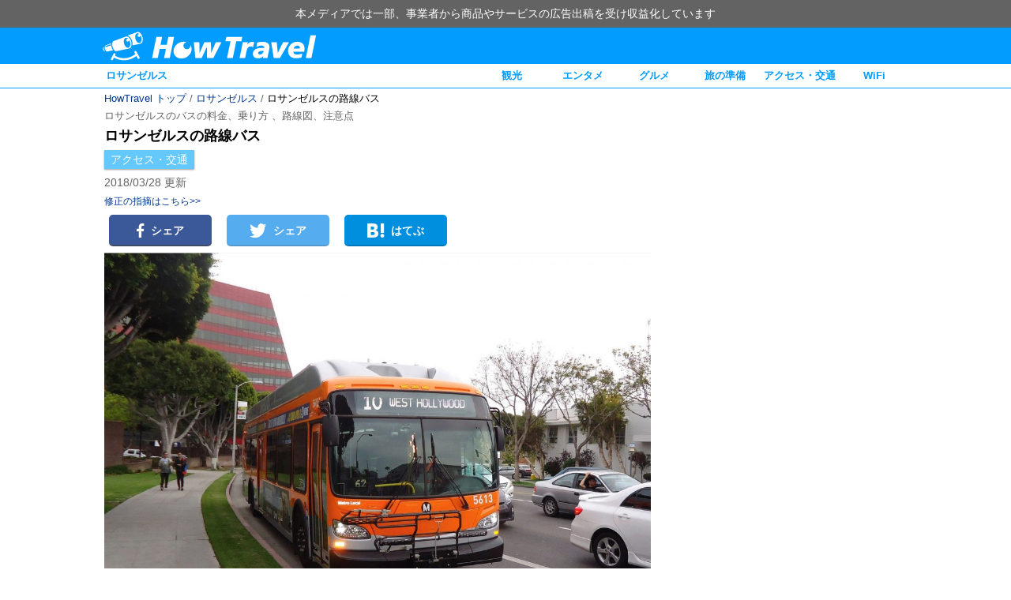

--- FILE ---
content_type: text/html; charset=UTF-8
request_url: https://www.howtravel.com/north-america/us/los-angeles/los-access/los-bus/
body_size: 15138
content:
<!DOCTYPE html>
<html lang="ja">
<head>
<meta charset="utf-8">
<meta http-equiv="X-UA-Compatible" content="IE=edge, chrome=1" />
<meta name="viewport" content="width=device-width, user-scalable=no">
<link rel="alternate" type="application/atom+xml" title="HowTravel" href="https://www.howtravel.com/feed/atom/">
<link rel="shortcut icon" href="https://www.howtravel.com/wp-content/themes/tourpackage/public/img/favicon.ico" type="image/x-icon" />


<title>ロサンゼルスのバスの料金、乗り方 、路線図、注意点 - HowTravel</title>
<meta name="keywords" content="ロサンゼルスの路線バス,アメリカ,ロサンゼルス,アクセス・交通,情報,旅行,旅程,準備,ランキング">
<meta name="description" content="ロサンゼルスのバスの乗り方、路線図、値段 、営業時間、注意点などの情報をどこよりも徹底解説！国内最大級の旅行情報サイトHowTravel（ハウトラベル）で最新情報をチェックしよう！">
<link rel="canonical" href="https://www.howtravel.com/north-america/us/los-angeles/los-access/los-bus/">
<link rel="amphtml" href="https://www.howtravel.com/north-america/us/los-angeles/los-access/los-bus/?amp=1">
<script type="application/ld+json">
[{"@context":"http:\/\/schema.org","@type":"WebSite","name":"HowTravel","alternateName":"\u30cf\u30a6\u30c8\u30e9\u30d9\u30eb","url":"https:\/\/www.howtravel.com"},{"@context":"http:\/\/schema.org","@type":"BreadcrumbList","itemListElement":[{"@type":"ListItem","position":1,"item":{"@id":"https:\/\/www.howtravel.com","name":"HowTravel \u30c8\u30c3\u30d7"}},{"@type":"ListItem","position":2,"item":{"@id":"https:\/\/www.howtravel.com\/north-america\/us\/los-angeles\/","name":"\u30ed\u30b5\u30f3\u30bc\u30eb\u30b9"}},{"@type":"ListItem","position":3,"item":{"@id":"https:\/\/www.howtravel.com\/north-america\/us\/los-angeles\/los-access\/los-bus\/","name":"\u30ed\u30b5\u30f3\u30bc\u30eb\u30b9\u306e\u8def\u7dda\u30d0\u30b9"}}]},{"@context":"http:\/\/schema.org","@type":"Article","author":{"@type":"Organization","name":"HowTravel \u7de8\u96c6\u90e8"},"dateModified":"2018-03-28T14:22:20+09:00","datePublished":"2016-11-18T14:54:11+09:00","headline":"\u30ed\u30b5\u30f3\u30bc\u30eb\u30b9\u306e\u8def\u7dda\u30d0\u30b9","mainEntityOfPage":"https:\/\/www.howtravel.com\/north-america\/us\/los-angeles\/los-access\/los-bus\/","publisher":{"@type":"Organization","logo":{"@type":"ImageObject","height":60,"url":"https:\/\/www.howtravel.com\/wp-content\/themes\/tourpackage\/public\/img\/publisher_logo.jpg","width":328},"name":"HowTravel"},"description":"\u30ed\u30b5\u30f3\u30bc\u30eb\u30b9\u306e\u30d0\u30b9\u306e\u4e57\u308a\u65b9\u3001\u8def\u7dda\u56f3\u3001\u5024\u6bb5 \u3001\u55b6\u696d\u6642\u9593\u3001\u6ce8\u610f\u70b9\u306a\u3069\u306e\u60c5\u5831\u3092\u3069\u3053\u3088\u308a\u3082\u5fb9\u5e95\u89e3\u8aac\uff01\u56fd\u5185\u6700\u5927\u7d1a\u306e\u65c5\u884c\u60c5\u5831\u30b5\u30a4\u30c8HowTravel\uff08\u30cf\u30a6\u30c8\u30e9\u30d9\u30eb\uff09\u3067\u6700\u65b0\u60c5\u5831\u3092\u30c1\u30a7\u30c3\u30af\u3057\u3088\u3046\uff01","image":"https:\/\/www.howtravel.com\/wp-content\/uploads\/2016\/11\/slick_los-bus.jpg"}]
</script>

<meta property="fb:app_id" content="649127395223099">
<meta property="twitter:card" content="summary_large_image">
<meta property="twitter:site" content="@howtravel_jp">
<meta property="og:type" content="article">
<meta property="og:url" content="https://www.howtravel.com/north-america/us/los-angeles/los-access/los-bus/">
<meta property="og:title" content="ロサンゼルスのバスの料金、乗り方 、路線図、注意点 - HowTravel">
<meta property="og:image" content="https://www.howtravel.com/wp-content/uploads/2016/11/slick_los-bus.jpg">
<meta property="og:description" content="ロサンゼルスのバスの乗り方、路線図、値段 、営業時間、注意点などの情報をどこよりも徹底解説！国内最大級の旅行情報サイトHowTravel（ハウトラベル）で最新情報をチェックしよう！">
<meta name="google-play-app" content="app-id=com.howtravel.howtravel">

<style type="text/css">
      .column-a, .column-b {
    position: relative;
    box-sizing: border-box;
    margin: 0 auto;
    width: 1024px;
  }
  .column-a:after, .column-b:after, .column-l:after, .column-r:after {
    clear: both;
    content: ".";
    display: block;
    visibility: hidden;
    height: 0;
  }
  .column-a .column-l {
    width: 794px;
  }
  .column-a .column-r {
    width: 230px;
  }
  .column-b .column-l {
    width: 700px;
  }
  .column-b .column-r {
    width: 324px;
  }
  .column-l {
    float: left;
  }
  .column-r {
    float: right;
  }
  .column-l, .column-r {
    box-sizing: border-box;
  }
  </style>

<script type="text/javascript" language="javascript">
  var vc_pid = "884961789";
</script>

<script>
  var googletag = googletag || {};
  googletag.cmd = googletag.cmd || [];
</script>

<script>
  googletag.cmd.push(function() {
    googletag.defineSlot('/216138432/native-pickup', ['fluid'], 'div-gpt-ad-1504782753677-3').addService(googletag.pubads()).setTargeting("city","los-angeles");
    googletag.defineSlot('/216138432/native-pickup-head', ['fluid'], 'div-gpt-ad-1508405552362-7').addService(googletag.pubads()).setTargeting("city","los-angeles");
    googletag.defineSlot('/216138432/native-pickup-second', ['fluid'], 'div-gpt-ad-1521711758345-21').addService(googletag.pubads()).setTargeting("city","los-angeles");

    googletag.defineSlot('/216138432/PC-right-landmark', [300, 600], 'div-gpt-ad-1510537842688-17').addService(googletag.pubads()).setTargeting("city","los-angeles");

    googletag.defineSlot('/216138432/pc-header-landmark', [970, 90], 'div-gpt-ad-1513154998770-19').addService(googletag.pubads()).setTargeting("city","los-angeles");
    googletag.defineSlot('/216138432/sp-header-landmark', [300, 100], 'div-gpt-ad-1513154998770-20').addService(googletag.pubads()).setTargeting("city","los-angeles");

    googletag.pubads().enableSingleRequest();
    googletag.enableServices();
  });
</script>

  <link rel="stylesheet" href="https://www.howtravel.com/wp-content/themes/tourpackage/public/css/wall.desktop.css?6970700ccc080" type="text/css">

</head>
<body>
<div class="prmessage">
  <div class="prmessage__container">
    <div class="prmessage__message">本メディアでは一部、事業者から商品やサービスの広告出稿を受け収益化しています</div>
  </div>
</div>  <div class="header-pc">
  <div class="header-pc__wrapper">
    <a class="header-pc__logo" href="https://www.howtravel.com">
      <img class="header-pc__logo-image" src="https://www.howtravel.com/wp-content/themes/tourpackage/public/img/logo_title.png" alt="HowTravel">
    </a>
  </div>
</div>
  <div class="navi-pc">
    <div class="wrapper">
      <div class="left item">
        <a href="https://www.howtravel.com/north-america/us/los-angeles/">ロサンゼルス</a>
      </div>
      <div class="right">
              <div class="item">
          <a href="https://www.howtravel.com/north-america/us/los-angeles/los-sightseeing/">観光</a>
        </div>
              <div class="item">
          <a href="https://www.howtravel.com/north-america/us/los-angeles/los-entertainment/">エンタメ</a>
        </div>
              <div class="item">
          <a href="https://www.howtravel.com/north-america/us/los-angeles/los-restaurant/">グルメ</a>
        </div>
              <div class="item">
          <a href="https://www.howtravel.com/north-america/us/los-angeles/los-preparation/">旅の準備</a>
        </div>
              <div class="item">
          <a href="https://www.howtravel.com/north-america/us/los-angeles/los-access/">アクセス・交通</a>
        </div>
                    <div class="item">
          <a href="https://www.howtravel.com/internet/united-states/">WiFi</a>
        </div>
            </div>
    </div>
  </div>
<div class="page">
<div class="column-a">
  <div class="ab">
    <div class="breadcrumb">
      <a href="https://www.howtravel.com" class="breadcrumb-link has-link">HowTravel トップ</a>
    /      <a href="https://www.howtravel.com/north-america/us/los-angeles/" class="breadcrumb-link has-link">ロサンゼルス</a>
    /      <p class="breadcrumb-link no-link">ロサンゼルスの路線バス</p>
    </div>
    <h1 class="ab__h1">ロサンゼルスのバスの料金、乗り方 、路線図、注意点</h1>
    <div class="ab__title">ロサンゼルスの路線バス</div>
        <div class="category">
      <ul class="category-list">
              <li class="category-item">
          <a class="category-link" href="https://www.howtravel.com/north-america/us/los-angeles/los-access/">アクセス・交通</a>
        </li>
            </ul>
    </div>
    <p class="mta mba">2018/03/28 更新</p>
    <a class="ab__feedback" href="https://www.howtravel.com/feedback/" target="_blank">修正の指摘はこちら&gt;&gt;</a>
    <div class="social">
<div
  class="social__item social__facebook"
  data-type="facebook"
  data-share-endpoint="https://facebook.com/dialog/feed?app_id=649127395223099&amp;link=https%3A%2F%2Fwww.howtravel.com%2Fnorth-america%2Fus%2Flos-angeles%2Flos-access%2Flos-bus%2F&amp;feature=share&amp;display=popup&amp;redirect_uri=https%3A%2F%2Fwww.howtravel.com%2Fnorth-america%2Fus%2Flos-angeles%2Flos-access%2Flos-bus%2F">
  <i class="icon icon_sns_facebook"></i>シェア</div>
<div
  class="social__item social__twitter"
  data-type="twitter"
  data-share-endpoint="https://twitter.com/share?text=%E3%83%AD%E3%82%B5%E3%83%B3%E3%82%BC%E3%83%AB%E3%82%B9%E3%81%AE%E3%83%90%E3%82%B9%E3%81%AE%E6%96%99%E9%87%91%E3%80%81%E4%B9%97%E3%82%8A%E6%96%B9%20%E3%80%81%E8%B7%AF%E7%B7%9A%E5%9B%B3%E3%80%81%E6%B3%A8%E6%84%8F%E7%82%B9%20-%20HowTravel&amp;url=https%3A%2F%2Fwww.howtravel.com%2Fnorth-america%2Fus%2Flos-angeles%2Flos-access%2Flos-bus%2F">
  <i class="icon icon_sns_twitter"></i>シェア</div>
<div
  class="social__item social__hatena"
  data-type="hatena"
  data-share-endpoint="http://b.hatena.ne.jp/entry/https://www.howtravel.com/north-america/us/los-angeles/los-access/los-bus/">
  <i class="icon icon_sns_hatena"></i>はてぶ</div>
</div>
  </div>
</div>
<div class="column-b">
  <div class="column-r">
                      <div class="ad" style="width:300px;height:600px;">
  <!-- /216138432/PC-right-landmark -->
  <div id='div-gpt-ad-1510537842688-17'>
  <script>
  googletag.cmd.push(function() { googletag.display('div-gpt-ad-1510537842688-17'); });
  </script>
  </div>
</div>
    
  </div>
  <div class="column-l">
    <div class="article-detail-b">
      	<div class="progressive-image" data-src="https://www.howtravel.com/wp-content/uploads/2016/11/slick_los-bus-1080x732.jpg" data-alt="1" style="width:100%;">
					<div class="progressive-image__placeholder" style="padding-bottom: 67.78%"></div>
			</div>
      <div class="tab-pc indexcard__dividers">
  <div class="tab-pc__item indexcard__divider active">データガイド</div>
</div>
      <div class="detail-content indexcard__cards">
              <div class="indexcard__card active">
          <div class="tab-pc__header">データガイド</div>
          <div id="toc_container"><p class="toc_title">目次</p><ul class="toc_list"><li><div class="toc_item"><a href="#i"><span class="toc_number toc_depth_1">1</span> 路線説明</a></div></li><li><div class="toc_item"><a href="#i-2"><span class="toc_number toc_depth_1">2</span> 路線バスの種類</a></div><ul><li><div class="toc_item"><a href="#i-3"><span class="toc_number toc_depth_2">2.1</span> メトロバス、メトロラピットバス</a></div></li><li><div class="toc_item"><a href="#DASH"><span class="toc_number toc_depth_2">2.2</span> DASH</a></div></li><li><div class="toc_item"><a href="#i-4"><span class="toc_number toc_depth_2">2.3</span> ビッグ・ブルー・バス</a></div></li><li><div class="toc_item"><a href="#i-5"><span class="toc_number toc_depth_2">2.4</span> トーランストランジット</a></div></li><li><div class="toc_item"><a href="#OCTA"><span class="toc_number toc_depth_2">2.5</span> OCTAバス</a></div></li><li><div class="toc_item"><a href="#i-6"><span class="toc_number toc_depth_2">2.6</span> ホップオン・ホップオフのダブルデッカーバス（観光バス）</a></div></li></ul></li><li><div class="toc_item"><a href="#i-7"><span class="toc_number toc_depth_1">3</span> 乗車券（タップカード）</a></div></li><li><div class="toc_item"><a href="#i-8"><span class="toc_number toc_depth_1">4</span> 路線バスの乗り方</a></div><ul><li><div class="toc_item"><a href="#i-9"><span class="toc_number toc_depth_2">4.1</span> 編集部一押しの観光プラン</a></div><ul><li><div class="toc_item"><a href="#HIS5"><span class="toc_number toc_depth_3">4.1.1</span> 【H.I.S.】ロサンゼルス弾丸ツアー5日間の旅</a></div></li></ul></li><li><div class="toc_item"><a href="#i-10"><span class="toc_number toc_depth_2">4.2</span> ロサンゼルス旅行者の必読記事</a></div></li></ul></li></ul></div>
<h2 class="headline-c mtd mbd"><span id="i">路線説明</span></h2>
<div class="image-single mbc">	<div class="progressive-image" data-src="https://www.howtravel.com/wp-content/uploads/2016/11/los-bus_01-1080x719.jpg" data-alt="1" >					<div class="progressive-image__placeholder" style="padding-bottom: 66.57%"></div>			</div></div></p>
<p>ロサンゼルス全域を走る路線バスは、ダウンタウン内の近距離移動にも郊外へ移動にも使い勝手が良い。車社会が発達しているロサンゼルス。レンタカーを利用しない場合でも、バスを上手く活用する事で観光の幅が何倍にも広がるだろう。</p>
<p>路線バスは日本と同じように複数の団体が運営している。LACMTA（ロサンゼルス郡都市圏交通局）が運行する「メトロバス」及び「メトロラピットバス」、LADOT（ロサンゼルス市交通局）の「DASH」を始め、「ビッグ・ブルー・バス」、「トーランストランジット」、「ロングビーチ・トランジット」、「OCTAバス」等で、それぞれに利点がある。</p>
<p>また、スターラインツアーズが主催する観光客向けのダブルデッカーバス「ホップオン・ホップオフ（Hop on Hop off）」は主要観光スポットを巡る華やかな2階建てバス。観光の一環として乗車するのもお勧めだ。</p>
<p>※「メトロ」はLACMTAの運行する公共交通機関の総称であり、ロサンゼルスにおいて必ずしも地下鉄を指す訳ではない。</p>
<h2 class="headline-c mtd mbd"><span id="i-2">路線バスの種類</span></h2>
<h3 class="headline-d b mtd mbd"><span id="i-3">メトロバス、メトロラピットバス</span></h3>
<p>メトロレイルと同じく、LAMCAが運行している路線バス。ダウンタウンを起点として約200の路線があり、東は「サンタフェ・トレイルの終点」と呼ばれるエルモンテ、西は観光都市サンタモニカ、南はカリフォルニア・ディズニー・リゾート、北は高級住宅街のあるパサデナと、ロサンゼルスのほぼ全域を網羅している。サンタモニカ等の遠距離の観光地に行く場合には急行バスである「メトロラピッドバス」の利用が便利だ。</p>
<p>目的地へ向かう路線やメトロレイルとの接続を調べたい時には、公式ホームページや、ロサンゼルス内のメトロカスタマーセンターで貰えるルートマップを確認しよう。</p>
<p>■路線の種類<br />
・1番-99番:主にダウンタウンの中心を運行する路線。年中無休で運行。<br />
・100番-299番：ダウンタウン以外を通る路線（基本的に100番-199番は東西、200番-299番は南北に運行）。<br />
・300番-399番:主要なバス停にのみ停まる快速バス。<br />
・400番-599番:ダウンタウンから出発し、ハイウェイを走るエクスプレス・バス。ハイウェイに入る前に追加料金あり（75¢）。<br />
・700番-799番:メトロラピッドバス。快速バスより停車駅が少なく、長距離移動に便利。車体に「Rapid」と欠かれている。</p>
<p>■運賃<br />
メトロの交通機関は一律$1.75。1日券は$7で、メトロレイルと共用できる。</p>
<p>メトロ公式ホームページ<br />
<a href="https://www.metro.net" target="_blank">https://www.metro.net</a></p>
<p>路線図・時刻表<br />
<a href="https://www.metro.net/riding/maps/" target="_blank">https://www.metro.net/riding/maps/</a></p>
<h3 class="headline-d b mtd mbd"><span id="DASH">DASH</span></h3>
<p>「DASH」はLADOTが運行する路線バス。約30本の路線があり、ダウンタウンはもちろんハリウッドやミッドウィルシャー等、ロサンゼルス市内を走り、ほとんどの路線が環状なので路線を間違えて知らない場所に辿り着いてしまう心配もない。</p>
<p>■主な路線の種類<br />
・Downtown A<br />
ウォルト・ディズニー・コンサート・ホールや日本人観光客御用達のリトルトーキョーに停車。メトロレイルのターミナル駅である7th St./Metro Center駅にも停車するので使い勝手が良い。</p>
<p>・Downtown B<br />
ダウンタウン北側のチャイナタウンやUnion駅を通り、7th St./Metro Center駅へ南北に走る。</p>
<p>・Downtown D<br />
Union駅からメトロレイルのブルーラインGrand駅まで運行。</p>
<p>・Downtown E<br />
ファッションディストリクトから南西のメトロレイルのブルーラインSan Pedro駅まで。</p>
<p>・Downtown F<br />
ダウンタウン中心から南側のエクスポジションパーク、USCまで向かう。</p>
<p>・Hollywood<br />
メトロレイルのHollywood/Highland駅からVermont/Santa Monica駅等を走る。</p>
<p>■運賃<br />
一律50¢。</p>
<p>DASH公式ホームページ（下方に路線図と時刻表あり）<br />
<a href="http://www.ladottransit.com/dash/" target="_blank">http://www.ladottransit.com/dash/</a></p>
<h3 class="headline-d b mtd mbd"><span id="i-4">ビッグ・ブルー・バス</span></h3>
<p>サンタモニカ市が運営している「ビッグ・ブルー・バス」、通称「BBB」。サード・ストリート・プロムナードを中心にサンタモニカ全域を走行している。約20路線が運行しており、ロサンゼルス国際空港や、カリフォルニア大学、ウエストウッドに乗り換えなしで行く事ができるものポイント。</p>
<p>■運賃<br />
$1.25（急行は$2.25）、乗り換えは50¢。1日券は$4。</p>
<p>ビッグ・ブルー・バス公式ホームページ<br />
<a href="https://www.bigbluebus.com/" target="_blank">https://www.bigbluebus.com/</a></p>
<p>路線図・時刻表<br />
<a href="https://www.bigbluebus.com/Routes-And-Schedules/" target="_blank">https://www.bigbluebus.com/Routes-And-Schedules/</a></p>
<h3 class="headline-d b mtd mbd"><span id="i-5">トーランストランジット</span></h3>
<p>ロサンゼルス国際空港の南東にあるトーランスを中心に走行する路線バス。10路線を展開し、空港-トーランス間の移動に便利。メトロレイルのブルーラインDowntown Long Beach駅へのアクセスも可能。</p>
<p>■運賃<br />
$1（急行は$2）。</p>
<p>トーランストランジット公式ホームページ<br />
<a href="https://transit.torranceca.gov/home-transit" target="_blank">https://transit.torranceca.gov/home-transit</a></p>
<p>路線図・時刻表<br />
<a href="https://transit.torranceca.gov/fares" target="_blank">https://transit.torranceca.gov/fares</a></p>
<h3 class="headline-d b mtd mbd"><span id="OCTA">OCTAバス</span></h3>
<p>テーマパークが多いオレンジカウンティの移動に便利なバス。約70路線で、カリフォルニア・ディズニー・リゾートやニューポートビーチへのアクセスも可能。運行間隔が20分-1時間おきと長い為、予め乗車する路線や時刻を調べておくのが無難だ。</p>
<p>■運賃<br />
$2（急行は$4-$6）。1日券は$5。</p>
<p>OCTAバス公式ホームページ<br />
<a href="http://octa.net/" target="_blank">http://octa.net/</a></p>
<p>路線図・時刻表（リンク先「Bus Schedules」内）<br />
<a href="http://octa.net/Bus/Routes-and-Schedules/Overview/" target="_blank">http://octa.net/Bus/Routes-and-Schedules/Overview/</a></p>
<h3 class="headline-d b mtd mbd"><span id="i-6">ホップオン・ホップオフのダブルデッカーバス（観光バス）</span></h3>
<p>赤い車体が特徴的なダブルデッカーバス。リトルトーキョーやユニバーサル・スタジオ・ハリウッド、ビバリーヒルズ等ロサンゼルスの主要観光地をほぼ全て巡っているので旅行初心者にも有り難い。路線は全部で6本、いずれも環状に走行しており「レッドルート」や「イエロールート」等色分けされている為分かりやすい。チケットは乗り放題の1日券及び2日券があり、主要駅のチケット窓口や車内でも購入できる他、公式ホームページから申し込むと割引がある。</p>
<p>■路線の種類<br />
・Red Route – Hollywood/Beverly Hills<br />
ハリウッドのチャイニーズシアターやビバリーヒルズ、ファーマーズマーケットに停車。1周2時間程度。</p>
<p>・Yellow Route – Bevelry Hills/Santa Monica<br />
チャイニーズシアターやサンタモニカピア、カリフォルニア大学に停車。1周2時間程度。</p>
<p>・Purple Route – Downtown Los Angeles<br />
ハリウッドのチャイニーズシアターやウォルト・ディズニー・コンサートホール、unon駅、リトルトーキョーに停車。1周2時間程度。</p>
<p>・Green Route – Venice Beach and Marina Del Rey<br />
フィッシャーマンズビレッジやベニスビーチに停車。1周1時間30分程度。</p>
<p>・Blue Route – Universal Studios/Hollywood Connector<br />
ユニバーサル・スタジオ・ハリウッドとチャイニーズ・シアターに停車。1周1時間程度。</p>
<p>・Orange Route – LAX Area<br />
ロサンゼルス国際空港周辺のホテルに停車。1周45分程度。</p>
<p>■運賃<br />
1日券は$49（子供は$30）、2日券は$64（子供$40）、3日券は$79（子供は$50）</p>
<p><span class="font-c fs-5"><a href="https://www.veltra.com/jp/north_america/los_angeles/a/104153?sid=1177&utm_source=howtravel&cid=tour" target="_blank" rel="nofollow">➡ 詳細はこちら</a></span></p>
<h2 class="headline-c mtd mbd"><span id="i-7">乗車券（タップカード）</span></h2>
<p>メトロバスやメトロレイルでは紙の切符を廃止しているので、タップカードの購入が必要だ（メトロバスのみの利用なら現金での支払いが可能）。その他のチケット状況は各交通会社によって異なるが、タップカードと提携している会社も多い。今回紹介したバス会社の中ではOCTAバス以外はタップカードが利用できる。</p>
<p>また、どのバスでも基本的におつりを用意していないので、現金で支払いを行う場合にはぴったりの運賃を用意しておく事。</p>
<p>■タップカード（tap card）<br />
タップカード（tap card）とは、日本の「Suica」や「PASMO」のようにチャージして使用できるICカードのこと。LACMTAが発行しており、メトロレイル各線やメトロバス、メトロラピッドバス利用時の必需品である。タップカードはメトログループ以外の市営バス会社でも導入が進んでいるが、メトロの各駅でチャージしたタップカードは利用できないので注意。</p>
<p>・タップカードの料金<br />
1日乗り放題パス付きは$8-$9、乗車券付きは$2.75-$3.75<br />
※タップカードのみの購入は不可。メトロレイルの自動販売機でやバス乗車時に購入すると$1だが、その他の場所では$2）</p>
<p>・タップカードの購入場所<br />
メトロレイル各駅の窓口や、自動券売機で購入可能。</p>
<p>タップカードと提携している交通機関の一覧<br />
<a href="https://www.taptogo.net/articles/en_US/Website_content/where-to-ride" target="_blank">https://www.taptogo.net/articles/en_US/Website_content/where-to-ride</a></p>
<h2 class="headline-c mtd mbd"><span id="i-8">路線バスの乗り方</span></h2>
<p>基本的にはどのバスも乗り方は同じ。停留所で行き先と時刻を確認し、バスが近付いてきたら手を挙げて乗る意思を伝えよう。バスは前方から乗車し、運賃を支払う（タップカードを持っている場合は所定の位置にタップする）。乗り換えを行う場合には、ドライバーに頼んでトランスファーチケットを入手しよう（タップカードの場合は必要ない）。同じバス会社の別路線に乗り換える時にはその度に運賃を支払う必要があるので注意。</p>
<h3 class="headline-c mtd mbd"><span id="i-9">編集部一押しの観光プラン</span></h3><h4 class="headline-d b mtd mbd"><span id="HIS5">【H.I.S.】ロサンゼルス弾丸ツアー5日間の旅</span></h4><li class="mbc">
<div class="article-o">
<div class="image-single mbc">	<div class="progressive-image" data-src="https://www.howtravel.com/wp-content/uploads/2019/03/hollywood-sign-1080x720.jpg" data-alt="" >					<div class="progressive-image__placeholder" style="padding-bottom: 66.67%"></div>			</div></div>
<div class="content"><p class="title"><i class="icon icon_10"></i><span class="fontbigred">ロサンゼルス5日間 77,800円-</span></p>成田空港を夕方に発ち、到着は昼間のロサンゼルス。5日間という短い旅程ながら現地の滞在時間を可能なかぎり長く取った、お手頃価格の弾丸ツアー。当地では自由に行動し、困った時はH.I.S.が日本語対応でバックアップしてくれる。お得なプランだ。<br />
<span class="font-c fs-5"><a href="//ck.jp.ap.valuecommerce.com/servlet/referral?sid=3222310&pid=885825656&vc_url=https%3A%2F%2Ftour.his-j.com%2Ftrip%2Fciao%2Fvoyage%2F02A_10%2FTX-ALX8105-RAMA%2F%3Fhotel_room_type%3D2%26cid%3D1790" target="_blank" rel="nofollow"><img src="//ad.jp.ap.valuecommerce.com/servlet/gifbanner?sid=3222310&pid=885825656" height="1" width="0" border="0">➡ 詳細はこちら</a></span></div></div></li><span class="font-c fs-5"><a href="//ck.jp.ap.valuecommerce.com/servlet/referral?sid=3222310&pid=885825656&vc_url=https%3A%2F%2Fwww.his-j.com%2Ftyo%2Ftour%2Famerica%2F%3Fcid%3D1790" target="_blank" rel="nofollow"><img src="//ad.jp.ap.valuecommerce.com/servlet/gifbanner?sid=3222310&pid=885825656" height="1" width="0" border="0">➡ その他のロサンゼルスツアーはこちら</a></span></p>
<h3 class="headline-c mtd"><span id="i-10">ロサンゼルス旅行者の必読記事</span></h3><div class="ad" style="">  <!-- /216138432/native-pickup-head -->  <div id='div-gpt-ad-1508405552362-7'>  <script>  googletag.cmd.push(function() { googletag.display('div-gpt-ad-1508405552362-7'); });  </script>  </div></div><div class="ad" style="">  <!-- /216138432/native-pickup -->  <div id='div-gpt-ad-1504782753677-3'>  <script>  googletag.cmd.push(function() { googletag.display('div-gpt-ad-1504782753677-3'); });  </script>  </div></div><div class="ad" style="">  <!-- /216138432/native-pickup-second -->  <div id='div-gpt-ad-1521711758345-21'>  <script>  googletag.cmd.push(function() { googletag.display('div-gpt-ad-1521711758345-21'); });  </script>  </div></div><span class="fs-1">(Photo by <a href="https://www.flickr.com/photos/125733295@N07/16172401030/in/[base64]" target="_blank">Jonathan Riley</a> <a href="https://www.flickr.com/photos/prayitnophotography/5953172829/in/[base64]" target="_blank">Prayitno / Thank you for (11 millions +) views</a>)</span></p>

        </div>
            </div>
        <div class="headline-a">
    <p class="title">人気記事</p>
  </div>
  <div class="article-r__wrapper">
          <div class="article-r__main">
  <a class="article-r__image-wrapper" href="https://www.howtravel.com/info/wifi-compare/">
          <img class="article-r__image" data-src="https://www.howtravel.com/wp-content/uploads/2019/07/top-collage3-534x237.png" alt="WiFiを現地で使用して徹底比較！"/>
      </a>
  <div class="article-r__content-wrapper">
    <a href="https://www.howtravel.com/info/wifi-compare/">
      <div class="article-r__title">【6ヶ国で実際に比較！】本当にオススメの海外WiFiレンタルはこれ！</div>
    </a>
  </div>
</div>
          <div class="article-r__main">
  <a class="article-r__image-wrapper" href="https://www.howtravel.com/info/info-sleep/">
          <img class="article-r__image" data-src="https://www.howtravel.com/wp-content/uploads/2017/02/sleep-3-1.jpg"/>
      </a>
  <div class="article-r__content-wrapper">
    <a href="https://www.howtravel.com/info/info-sleep/">
      <div class="article-r__title">飛行機で安眠できる最強睡眠グッズを旅のプロが厳選</div>
    </a>
  </div>
</div>
          <div class="article-r__main">
  <a class="article-r__image-wrapper" href="https://www.howtravel.com/north-america/us/los-angeles/losangels-hotel-area/">
          <img class="article-r__image" data-src="https://www.howtravel.com/wp-content/uploads/2018/11/slick_losangels-hotel-area-532x355.jpg" alt="ロサンゼルスのホテル"/>
      </a>
  <div class="article-r__content-wrapper">
    <a href="https://www.howtravel.com/north-america/us/los-angeles/losangels-hotel-area/">
      <div class="article-r__title">【ロサンゼルスのホテル】避けるべき危険地区の解説・お勧めホテル紹介</div>
    </a>
  </div>
</div>
      </div>
              <div class="ad" style="width: 692px;">
  <script async src="//pagead2.googlesyndication.com/pagead/js/adsbygoogle.js"></script>
  <ins class="adsbygoogle"
       style="display:inline-block;width:692px;height:600px"
       data-ad-client="ca-pub-3962486418643243"
       data-ad-slot="7279501419"></ins>
  <script>
       (adsbygoogle = window.adsbygoogle || []).push({});
  </script>
</div>
          </div>
  </div>
</div>
</div>
<div class="footer">
  <div class="footer__wrapper">
    <p class="footer__title">HowTravel 海外データガイド一覧</p>
        <p class="footer__subtitle">ヨーロッパ</p>
            <a class="footer__item" href="https://www.howtravel.com/europe/france/strasbourg/">ストラスブール</a>
        <a class="footer__item" href="https://www.howtravel.com/europe/france/nice/">ニース</a>
        <a class="footer__item" href="https://www.howtravel.com/europe/france/paris/">パリ</a>
                <a class="footer__item" href="https://www.howtravel.com/europe/uk/edinburgh/">エジンバラ</a>
        <a class="footer__item" href="https://www.howtravel.com/europe/uk/london/">ロンドン</a>
                <a class="footer__item" href="https://www.howtravel.com/europe/italy/naples/">ナポリ</a>
        <a class="footer__item" href="https://www.howtravel.com/europe/italy/florence/">フィレンツェ</a>
        <a class="footer__item" href="https://www.howtravel.com/europe/italy/venice/">ベネチア</a>
        <a class="footer__item" href="https://www.howtravel.com/europe/italy/milan/">ミラノ</a>
        <a class="footer__item" href="https://www.howtravel.com/europe/italy/rome/">ローマ</a>
                <a class="footer__item" href="https://www.howtravel.com/europe/switzerland/switzerland-switzerland/">スイス</a>
                <a class="footer__item" href="https://www.howtravel.com/europe/austria/vienna/">ウィーン</a>
                <a class="footer__item" href="https://www.howtravel.com/europe/netherlands/amsterdam/">アムステルダム</a>
                <a class="footer__item" href="https://www.howtravel.com/europe/spain/granada/">グラナダ</a>
        <a class="footer__item" href="https://www.howtravel.com/europe/spain/seville/">セビリア</a>
        <a class="footer__item" href="https://www.howtravel.com/europe/spain/barcelona/">バルセロナ</a>
        <a class="footer__item" href="https://www.howtravel.com/europe/spain/madrid/">マドリード</a>
                <a class="footer__item" href="https://www.howtravel.com/europe/germany/frankfurt/">フランクフルト</a>
        <a class="footer__item" href="https://www.howtravel.com/europe/germany/berlin/">ベルリン</a>
        <a class="footer__item" href="https://www.howtravel.com/europe/germany/munich/">ミュンヘン</a>
                <p class="footer__subtitle">アジア</p>
            <a class="footer__item" href="https://www.howtravel.com/asia/japan/japa-japan/">日本</a>
                <a class="footer__item" href="https://www.howtravel.com/asia/india/delhi/">デリー</a>
                <a class="footer__item" href="https://www.howtravel.com/asia/indonesia/jakarta/">ジャカルタ</a>
        <a class="footer__item" href="https://www.howtravel.com/asia/indonesia/bali/">バリ</a>
                <a class="footer__item" href="https://www.howtravel.com/asia/singapore/sin-singapore/">シンガポール</a>
                <a class="footer__item" href="https://www.howtravel.com/asia/korea/seoul/">ソウル</a>
        <a class="footer__item" href="https://www.howtravel.com/asia/korea/busan/">釜山</a>
                <a class="footer__item" href="https://www.howtravel.com/asia/thailand/bangkok/">バンコク</a>
                <a class="footer__item" href="https://www.howtravel.com/asia/taiwan/taipei/">台北</a>
                <a class="footer__item" href="https://www.howtravel.com/asia/china/hong-kong/">香港</a>
        <a class="footer__item" href="https://www.howtravel.com/asia/china/shanghai/">上海</a>
        <a class="footer__item" href="https://www.howtravel.com/asia/china/beijing/">北京</a>
        <a class="footer__item" href="https://www.howtravel.com/asia/china/macau/">マカオ</a>
                <a class="footer__item" href="https://www.howtravel.com/asia/philippines/manila/">マニラ</a>
                <a class="footer__item" href="https://www.howtravel.com/asia/vietnam/hanoi/">ハノイ</a>
        <a class="footer__item" href="https://www.howtravel.com/asia/vietnam/ho-chi-minh-city/">ホーチミン</a>
                <a class="footer__item" href="https://www.howtravel.com/asia/malaysia/kualalumpur/">クアラルンプール</a>
                <p class="footer__subtitle">中東</p>
            <a class="footer__item" href="https://www.howtravel.com/mideast/turkey/istanbul/">イスタンブール</a>
                <p class="footer__subtitle">オセアニア</p>
            <a class="footer__item" href="https://www.howtravel.com/oceania/australia/sydney/">シドニー</a>
                <p class="footer__subtitle">北米</p>
            <a class="footer__item" href="https://www.howtravel.com/north-america/us/guam/">グアム</a>
        <a class="footer__item" href="https://www.howtravel.com/north-america/us/saipan/">サイパン</a>
        <a class="footer__item" href="https://www.howtravel.com/north-america/us/hawaii/">ハワイ</a>
        <a class="footer__item" href="https://www.howtravel.com/north-america/us/chicago/">シカゴ</a>
        <a class="footer__item" href="https://www.howtravel.com/north-america/us/new-york/">ニューヨーク</a>
        <a class="footer__item" href="https://www.howtravel.com/north-america/us/los-angeles/">ロサンゼルス</a>
                <a class="footer__item" href="https://www.howtravel.com/north-america/canada/toronto/">トロント</a>
                <p class="footer__subtitle">中南米</p>
            <a class="footer__item" href="https://www.howtravel.com/south-central-america/brazil/sao-paulo/">サンパウロ</a>
                <p class="footer__title">グループサイト</p>
        <a class="footer__item" href="https://www.howtravel.com/news/">HowTravelニュース</a>
        <a class="footer__item" href="https://www.howtravel.com/suitcase/">スーツケースおすすめ情報</a>
        <a class="footer__item" href="https://www.howtravel.com/internet/">HowTravelWiFi</a>
        <div class="c mtf mbc">
          <a class="footer__item" href="https://www.howtravel.com">サイトトップ</a>
          <a class="footer__item" href="https://hitinc.co.jp">運営会社</a>
          <a class="footer__item" href="https://hitinc.co.jp/terms-of-use/">利用規約</a>
          <a class="footer__item" href="https://hitinc.co.jp/privacy/">プライバシーポリシー</a>
          <a class="footer__item" href="https://hitinc.co.jp/specified-commercial-transactions-law/">特定商取引法に基づく表示</a>
          <a class="footer__item" href="https://hitinc.co.jp/contact-hitinc/">お問い合わせ</a>
        <p class="footer__copyright">&copy; 2015-2020 HIT Inc.</p>
    </div>
  </div>
</div>
  <script>
window.world = [{"id":76,"title":"\u30e8\u30fc\u30ed\u30c3\u30d1","slug":"europe","description":"Europe","countries":[{"id":63,"title":"\u30d5\u30e9\u30f3\u30b9","slug":"france","description":"France","cities":[{"id":292,"title":"\u30b9\u30c8\u30e9\u30b9\u30d6\u30fc\u30eb","slug":"strasbourg","description":"","link":"https:\/\/www.howtravel.com\/europe\/france\/strasbourg\/"},{"id":364,"title":"\u30cb\u30fc\u30b9","slug":"nice","description":"","link":"https:\/\/www.howtravel.com\/europe\/france\/nice\/"},{"id":62,"title":"\u30d1\u30ea","slug":"paris","description":"","link":"https:\/\/www.howtravel.com\/europe\/france\/paris\/"}]},{"id":122,"title":"\u30a4\u30ae\u30ea\u30b9","slug":"uk","description":"United Kingdom","cities":[{"id":325,"title":"\u30a8\u30b8\u30f3\u30d0\u30e9","slug":"edinburgh","description":"","link":"https:\/\/www.howtravel.com\/europe\/uk\/edinburgh\/"},{"id":123,"title":"\u30ed\u30f3\u30c9\u30f3","slug":"london","description":"","link":"https:\/\/www.howtravel.com\/europe\/uk\/london\/"}]},{"id":106,"title":"\u30a4\u30bf\u30ea\u30a2","slug":"italy","description":"Italy","cities":[{"id":337,"title":"\u30ca\u30dd\u30ea","slug":"naples","description":"","link":"https:\/\/www.howtravel.com\/europe\/italy\/naples\/"},{"id":172,"title":"\u30d5\u30a3\u30ec\u30f3\u30c4\u30a7","slug":"florence","description":"","link":"https:\/\/www.howtravel.com\/europe\/italy\/florence\/"},{"id":264,"title":"\u30d9\u30cd\u30c1\u30a2","slug":"venice","description":"","link":"https:\/\/www.howtravel.com\/europe\/italy\/venice\/"},{"id":201,"title":"\u30df\u30e9\u30ce","slug":"milan","description":"","link":"https:\/\/www.howtravel.com\/europe\/italy\/milan\/"},{"id":107,"title":"\u30ed\u30fc\u30de","slug":"rome","description":"","link":"https:\/\/www.howtravel.com\/europe\/italy\/rome\/"}]},{"id":317,"title":"\u30b9\u30a4\u30b9","slug":"switzerland","description":"Switzerland","cities":[{"id":363,"title":"\u30b9\u30a4\u30b9","slug":"switzerland-switzerland","description":"","link":"https:\/\/www.howtravel.com\/europe\/switzerland\/switzerland-switzerland\/"}]},{"id":217,"title":"\u30aa\u30fc\u30b9\u30c8\u30ea\u30a2","slug":"austria","description":"Austria","cities":[{"id":218,"title":"\u30a6\u30a3\u30fc\u30f3","slug":"vienna","description":"","link":"https:\/\/www.howtravel.com\/europe\/austria\/vienna\/"}]},{"id":269,"title":"\u30aa\u30e9\u30f3\u30c0","slug":"netherlands","description":"Netherlands","cities":[{"id":270,"title":"\u30a2\u30e0\u30b9\u30c6\u30eb\u30c0\u30e0","slug":"amsterdam","description":"","link":"https:\/\/www.howtravel.com\/europe\/netherlands\/amsterdam\/"}]},{"id":152,"title":"\u30b9\u30da\u30a4\u30f3","slug":"spain","description":"Spain","cities":[{"id":431,"title":"\u30b0\u30e9\u30ca\u30c0","slug":"granada","description":"","link":"https:\/\/www.howtravel.com\/europe\/spain\/granada\/"},{"id":378,"title":"\u30bb\u30d3\u30ea\u30a2","slug":"seville","description":"","link":"https:\/\/www.howtravel.com\/europe\/spain\/seville\/"},{"id":153,"title":"\u30d0\u30eb\u30bb\u30ed\u30ca","slug":"barcelona","description":"","link":"https:\/\/www.howtravel.com\/europe\/spain\/barcelona\/"},{"id":239,"title":"\u30de\u30c9\u30ea\u30fc\u30c9","slug":"madrid","description":"","link":"https:\/\/www.howtravel.com\/europe\/spain\/madrid\/"}]},{"id":77,"title":"\u30c9\u30a4\u30c4","slug":"germany","description":"Germany","cities":[{"id":257,"title":"\u30d5\u30e9\u30f3\u30af\u30d5\u30eb\u30c8","slug":"frankfurt","description":"","link":"https:\/\/www.howtravel.com\/europe\/germany\/frankfurt\/"},{"id":393,"title":"\u30d9\u30eb\u30ea\u30f3","slug":"berlin","description":"","link":"https:\/\/www.howtravel.com\/europe\/germany\/berlin\/"},{"id":78,"title":"\u30df\u30e5\u30f3\u30d8\u30f3","slug":"munich","description":"","link":"https:\/\/www.howtravel.com\/europe\/germany\/munich\/"}]}]},{"id":451,"title":"\u30a2\u30b8\u30a2","slug":"asia","description":"Asia","countries":[{"id":901,"title":"\u65e5\u672c","slug":"japan","description":"Japan","cities":[{"id":13837,"title":"\u65e5\u672c","slug":"japa-japan","description":"","link":"https:\/\/www.howtravel.com\/asia\/japan\/japa-japan\/"}]},{"id":1292,"title":"\u30a4\u30f3\u30c9","slug":"india","description":"India","cities":[{"id":1510,"title":"\u30c7\u30ea\u30fc","slug":"delhi","description":"","link":"https:\/\/www.howtravel.com\/asia\/india\/delhi\/"}]},{"id":1293,"title":"\u30a4\u30f3\u30c9\u30cd\u30b7\u30a2","slug":"indonesia","description":"Indonesia","cities":[{"id":1472,"title":"\u30b8\u30e3\u30ab\u30eb\u30bf","slug":"jakarta","description":"","link":"https:\/\/www.howtravel.com\/asia\/indonesia\/jakarta\/"},{"id":1547,"title":"\u30d0\u30ea","slug":"bali","description":"","link":"https:\/\/www.howtravel.com\/asia\/indonesia\/bali\/"}]},{"id":847,"title":"\u30b7\u30f3\u30ac\u30dd\u30fc\u30eb","slug":"singapore","description":"Singapore","cities":[{"id":848,"title":"\u30b7\u30f3\u30ac\u30dd\u30fc\u30eb","slug":"sin-singapore","description":"","link":"https:\/\/www.howtravel.com\/asia\/singapore\/sin-singapore\/"}]},{"id":452,"title":"\u97d3\u56fd","slug":"korea","description":"Korea","cities":[{"id":453,"title":"\u30bd\u30a6\u30eb","slug":"seoul","description":"","link":"https:\/\/www.howtravel.com\/asia\/korea\/seoul\/"},{"id":693,"title":"\u91dc\u5c71","slug":"busan","description":"","link":"https:\/\/www.howtravel.com\/asia\/korea\/busan\/"}]},{"id":557,"title":"\u30bf\u30a4","slug":"thailand","description":"Thailand","cities":[{"id":558,"title":"\u30d0\u30f3\u30b3\u30af","slug":"bangkok","description":"","link":"https:\/\/www.howtravel.com\/asia\/thailand\/bangkok\/"}]},{"id":610,"title":"\u53f0\u6e7e","slug":"taiwan","description":"Taiwan","cities":[{"id":611,"title":"\u53f0\u5317","slug":"taipei","description":"","link":"https:\/\/www.howtravel.com\/asia\/taiwan\/taipei\/"}]},{"id":590,"title":"\u4e2d\u56fd","slug":"china","description":"China","cities":[{"id":637,"title":"\u9999\u6e2f","slug":"hong-kong","description":"","link":"https:\/\/www.howtravel.com\/asia\/china\/hong-kong\/"},{"id":591,"title":"\u4e0a\u6d77","slug":"shanghai","description":"","link":"https:\/\/www.howtravel.com\/asia\/china\/shanghai\/"},{"id":772,"title":"\u5317\u4eac","slug":"beijing","description":"","link":"https:\/\/www.howtravel.com\/asia\/china\/beijing\/"},{"id":669,"title":"\u30de\u30ab\u30aa","slug":"macau","description":"","link":"https:\/\/www.howtravel.com\/asia\/china\/macau\/"}]},{"id":829,"title":"\u30d5\u30a3\u30ea\u30d4\u30f3","slug":"philippines","description":"Philippines","cities":[{"id":830,"title":"\u30de\u30cb\u30e9","slug":"manila","description":"","link":"https:\/\/www.howtravel.com\/asia\/philippines\/manila\/"}]},{"id":791,"title":"\u30d9\u30c8\u30ca\u30e0","slug":"vietnam","description":"Vietnam","cities":[{"id":792,"title":"\u30cf\u30ce\u30a4","slug":"hanoi","description":"","link":"https:\/\/www.howtravel.com\/asia\/vietnam\/hanoi\/"},{"id":811,"title":"\u30db\u30fc\u30c1\u30df\u30f3","slug":"ho-chi-minh-city","description":"","link":"https:\/\/www.howtravel.com\/asia\/vietnam\/ho-chi-minh-city\/"}]},{"id":722,"title":"\u30de\u30ec\u30fc\u30b7\u30a2","slug":"malaysia","description":"Malaysia","cities":[{"id":723,"title":"\u30af\u30a2\u30e9\u30eb\u30f3\u30d7\u30fc\u30eb","slug":"kualalumpur","description":"","link":"https:\/\/www.howtravel.com\/asia\/malaysia\/kualalumpur\/"}]}]},{"id":1285,"title":"\u4e2d\u6771","slug":"mideast","description":"Mideast","countries":[{"id":1323,"title":"\u30c8\u30eb\u30b3","slug":"turkey","description":"Turkey","cities":[{"id":1373,"title":"\u30a4\u30b9\u30bf\u30f3\u30d6\u30fc\u30eb","slug":"istanbul","description":"","link":"https:\/\/www.howtravel.com\/mideast\/turkey\/istanbul\/"}]}]},{"id":1286,"title":"\u30aa\u30bb\u30a2\u30cb\u30a2","slug":"oceania","description":"Oceania","countries":[{"id":721,"title":"\u30aa\u30fc\u30b9\u30c8\u30e9\u30ea\u30a2","slug":"australia","description":"Australia","cities":[{"id":706,"title":"\u30b7\u30c9\u30cb\u30fc","slug":"sydney","description":"","link":"https:\/\/www.howtravel.com\/oceania\/australia\/sydney\/"}]}]},{"id":1017,"title":"\u5317\u7c73","slug":"north-america","description":"North America","countries":[{"id":941,"title":"\u30a2\u30e1\u30ea\u30ab","slug":"us","description":"United States","cities":[{"id":966,"title":"\u30b0\u30a2\u30e0","slug":"guam","description":"","link":"https:\/\/www.howtravel.com\/north-america\/us\/guam\/"},{"id":989,"title":"\u30b5\u30a4\u30d1\u30f3","slug":"saipan","description":"","link":"https:\/\/www.howtravel.com\/north-america\/us\/saipan\/"},{"id":942,"title":"\u30cf\u30ef\u30a4","slug":"hawaii","description":"","link":"https:\/\/www.howtravel.com\/north-america\/us\/hawaii\/"},{"id":1469,"title":"\u30b7\u30ab\u30b4","slug":"chicago","description":"","link":"https:\/\/www.howtravel.com\/north-america\/us\/chicago\/"},{"id":1531,"title":"\u30cb\u30e5\u30fc\u30e8\u30fc\u30af","slug":"new-york","description":"","link":"https:\/\/www.howtravel.com\/north-america\/us\/new-york\/"},{"id":1658,"title":"\u30ed\u30b5\u30f3\u30bc\u30eb\u30b9","slug":"los-angeles","description":"","link":"https:\/\/www.howtravel.com\/north-america\/us\/los-angeles\/"}]},{"id":1300,"title":"\u30ab\u30ca\u30c0","slug":"canada","description":"Canada","cities":[{"id":1522,"title":"\u30c8\u30ed\u30f3\u30c8","slug":"toronto","description":"","link":"https:\/\/www.howtravel.com\/north-america\/canada\/toronto\/"}]}]},{"id":1287,"title":"\u4e2d\u5357\u7c73","slug":"south-central-america","description":"South Central America","countries":[{"id":1337,"title":"\u30d6\u30e9\u30b8\u30eb","slug":"brazil","description":"Brazil","cities":[{"id":1462,"title":"\u30b5\u30f3\u30d1\u30a6\u30ed","slug":"sao-paulo","description":"","link":"https:\/\/www.howtravel.com\/south-central-america\/brazil\/sao-paulo\/"}]}]}];
window.howtravel = {"layer":"landmark","city":"los-angeles"};
</script>
  <script type="text/javascript">
    (function() {
  window.lazyLoad = window.lazyLoad || {};
  window.lazyLoad.threshold = 150;
  window.lazyLoad.supportsIntersectionObserver = "IntersectionObserver" in window;
  window.lazyLoad.isBot = false; //!("onscroll" in window) || /(gle|ing|ro)bot|crawl|spider/i.test(navigator.userAgent);
  window.lazyLoad.selector = "[data-src]";
  window.lazyLoad.delay = 150;

  function empty(obj) {
    return typeof obj === "undefined" || obj === null;
  }

  function setTimeoutData(element, value) {
    if (value === null) {
      element.removeAttribute("data-ll-timeout");
      return;
    }
    element.setAttribute("data-ll-timeout", value);
  }
  function getTimeoutData(element) {
    return element.getAttribute("data-ll-timeout");
  }

  function loadImage(element) {
    if (empty(element) || empty(element.dataset) || empty(element.dataset.src)) {
      return;
    }
    if (element.classList.contains("loaded")) {
      return;
    }
    var timeoutId = getTimeoutData(element);
    if (timeoutId) {
      return;
    }
    timeoutId = setTimeout(function() {
      if (window.lazyLoad.observer) {
        window.lazyLoad.observer.unobserve(element);
      }
      if (element.tagName === "IMG" || element.tagName === "IFRAME") {
        element.src = element.dataset.src;
      } else {
        var image = new Image();
        image.src = element.dataset.src;
        image.alt = element.dataset.alt;
        image.onerror = function() {
          element.innerHTML = "";
          var parent = element.parentElement;
          if (parent.classList.contains("instagram")) {
            parent.innerHTML = "";
          }
        };
        element.appendChild(image);
      }
      element.classList.add("loaded");
    }, window.lazyLoad.delay);
    setTimeoutData(element, timeoutId);
  }

  function cancelLoadImage(element) {
    var timeoutId = getTimeoutData(element);
    if (!timeoutId) {
      return;
    }
    clearTimeout(timeoutId);
    setTimeoutData(element, null);
  }

  function getTopOffset(element) {
    return element.getBoundingClientRect().top + window.pageYOffset - element.ownerDocument.documentElement.clientTop;
  }
  function isBelowViewport(element, threshold) {
    var fold = window.innerHeight + window.pageYOffset;
    return fold <= getTopOffset(element) - threshold;
  }
  function getLeftOffset(element) {
    return element.getBoundingClientRect().left + window.pageXOffset - element.ownerDocument.documentElement.clientLeft;
  }
  function isAtRightOfViewport(element, threshold) {
    var documentWidth = window.innerWidth;
    var fold = documentWidth + window.pageXOffset;
    return fold <= getLeftOffset(element) - threshold;
  }
  function isAboveViewport(element, threshold) {
    var fold = window.pageYOffset;
    return fold >= getTopOffset(element) + threshold + element.offsetHeight;
  }
  function isAtLeftOfViewport(element, threshold) {
    var fold = window.pageXOffset;
    return fold >= getLeftOffset(element) + threshold + element.offsetWidth;
  }
  function isInsideViewport(element) {
    var threshold = window.lazyLoad.threshold;
    return (
      !isBelowViewport(element, threshold) &&
      !isAboveViewport(element, threshold) &&
      !isAtRightOfViewport(element, threshold) &&
      !isAtLeftOfViewport(element, threshold)
    );
  }

  function loadThroughElements() {
    var elements = document.querySelectorAll(window.lazyLoad.selector);
    var element;
    for (var i = 0; i < elements.length; i++) {
      element = elements[i];
      if (isInsideViewport(element)) {
        loadImage(element);
      } else {
        cancelLoadImage(element);
      }
    }
  }

  var elements = document.querySelectorAll(window.lazyLoad.selector);
  var element;
  if (window.lazyLoad.isBot) {
    for (var i = 0; i < elements.length; i++) {
      element = elements[i];
      loadImage(element);
    }
  } else if (window.lazyLoad.supportsIntersectionObserver) {
    window.lazyLoad.observer = new IntersectionObserver(
      function(entries) {
        entries.forEach(function(entry) {
          if (entry.isIntersecting || entry.intersectionRatio > 0) {
            loadImage(entry.target);
          } else {
            cancelLoadImage(entry.target);
          }
        });
      },
      {
        root: null,
        rootMargin: window.lazyLoad.threshold + "px"
      }
    );
    elements.forEach(function(element) {
      window.lazyLoad.observer.observe(element);
    });
  } else {
    loadThroughElements();
    window.addEventListener("scroll", loadThroughElements);
  }
})();
  </script>
  <script type="text/javascript" src="https://www.howtravel.com/wp-content/themes/tourpackage/public/js/wall.js?6970700ccc080" async></script>
<style>.async-hide { opacity: 0 !important} </style>
<script>(function(a,s,y,n,c,h,i,d,e){s.className+=' '+y;h.start=1*new Date;
h.end=i=function(){s.className=s.className.replace(RegExp(' ?'+y),'')};
(a[n]=a[n]||[]).hide=h;setTimeout(function(){i();h.end=null},c);h.timeout=c;
})(window,document.documentElement,'async-hide','dataLayer',4000,
{'GTM-5KDXL34':true});</script>
<script>
  (function(i,s,o,g,r,a,m){i['GoogleAnalyticsObject']=r;i[r]=i[r]||function(){
  (i[r].q=i[r].q||[]).push(arguments)},i[r].l=1*new Date();a=s.createElement(o),
  m=s.getElementsByTagName(o)[0];a.async=1;a.src=g;m.parentNode.insertBefore(a,m)
  })(window,document,'script','https://www.google-analytics.com/analytics.js','ga');
  ga('create', 'UA-58941304-1', 'auto', {'siteSpeedSampleRate': 50});
  ga('require', 'GTM-5KDXL34');
  ga('set', 'transport', 'beacon');
  ga('send', 'pageview');
</script>

<script type="text/javascript" src="//aml.valuecommerce.com/vcdal.js" async></script>

<script async='async' src='https://www.googletagservices.com/tag/js/gpt.js'></script>

<script defer src="https://static.cloudflareinsights.com/beacon.min.js/vcd15cbe7772f49c399c6a5babf22c1241717689176015" integrity="sha512-ZpsOmlRQV6y907TI0dKBHq9Md29nnaEIPlkf84rnaERnq6zvWvPUqr2ft8M1aS28oN72PdrCzSjY4U6VaAw1EQ==" data-cf-beacon='{"version":"2024.11.0","token":"486630919ca74353a8039be4e30dcc35","r":1,"server_timing":{"name":{"cfCacheStatus":true,"cfEdge":true,"cfExtPri":true,"cfL4":true,"cfOrigin":true,"cfSpeedBrain":true},"location_startswith":null}}' crossorigin="anonymous"></script>
</body>
</html>


--- FILE ---
content_type: text/html; charset=utf-8
request_url: https://www.google.com/recaptcha/api2/aframe
body_size: 265
content:
<!DOCTYPE HTML><html><head><meta http-equiv="content-type" content="text/html; charset=UTF-8"></head><body><script nonce="dyKTGfmRPhJCNa8dnpnmEQ">/** Anti-fraud and anti-abuse applications only. See google.com/recaptcha */ try{var clients={'sodar':'https://pagead2.googlesyndication.com/pagead/sodar?'};window.addEventListener("message",function(a){try{if(a.source===window.parent){var b=JSON.parse(a.data);var c=clients[b['id']];if(c){var d=document.createElement('img');d.src=c+b['params']+'&rc='+(localStorage.getItem("rc::a")?sessionStorage.getItem("rc::b"):"");window.document.body.appendChild(d);sessionStorage.setItem("rc::e",parseInt(sessionStorage.getItem("rc::e")||0)+1);localStorage.setItem("rc::h",'1768976401614');}}}catch(b){}});window.parent.postMessage("_grecaptcha_ready", "*");}catch(b){}</script></body></html>

--- FILE ---
content_type: application/javascript; charset=utf-8;
request_url: https://dalc.valuecommerce.com/app3?p=884961789&_s=https%3A%2F%2Fwww.howtravel.com%2Fnorth-america%2Fus%2Flos-angeles%2Flos-access%2Flos-bus%2F&vf=iVBORw0KGgoAAAANSUhEUgAAAAMAAAADCAYAAABWKLW%2FAAAAMklEQVQYVwEnANj%2FAQEWAP9oWnAAppCUAAG%2FEAP%2FVtOkAPWnXgABuwqK%2F0vOyAByKK4AGCkPJUe4XSQAAAAASUVORK5CYII%3D
body_size: 4637
content:
vc_linkswitch_callback({"t":"69707010","r":"aXBwEAAGFqoDFeOnCooD7AqKBtSaww","ub":"aXBwDwAEvxADFeOnCooFuwqKBthSeA%3D%3D","vcid":"QTib38IKrE8MH9Lj00Z65-Bir4mqkZQQ4BbCsn5IcRcOpqjFxK5rpGaERWhYXuRGdXc2z8T0kre_xbk2h44dCWyYysKwGBZBLKKbu6WFAUA","vcpub":"0.399018","p":884961789,"www.jtb.co.jp/kaigai":{"a":"2915989","m":"2214108","g":"6ec96b828a"},"jtrip.co.jp":{"a":"2893108","m":"2409616","g":"451ae1bb8a"},"s":3222310,"www.rurubu.travel":{"a":"2550407","m":"2366735","g":"2fd3dd48c1","sp":"utm_source%3Dvaluecommerce%26utm_medium%3Daffiliate"},"dom.jtb.co.jp":{"a":"2549714","m":"2161637","g":"a8d686d3b9","sp":"utm_source%3Dvcdom%26utm_medium%3Daffiliate"},"jal.co.jp/tour":{"a":"2910359","m":"2403993","g":"cbd26cda8a"},"master.qa.notyru.com":{"a":"2550407","m":"2366735","g":"2fd3dd48c1","sp":"utm_source%3Dvaluecommerce%26utm_medium%3Daffiliate"},"mini-shopping.yahoo.co.jp":{"a":"2821580","m":"2201292","g":"242904258a"},"shopping.geocities.jp":{"a":"2821580","m":"2201292","g":"242904258a"},"jal.co.jp/jp/ja/tour":{"a":"2910359","m":"2403993","g":"cbd26cda8a"},"www.expedia.co.jp":{"a":"2438503","m":"2382533","g":"ba3dae7cce","sp":"eapid%3D0-28%26affcid%3Djp.network.valuecommerce.general_mylink."},"www.jtb.co.jp/kokunai":{"a":"2549714","m":"2161637","g":"a8d686d3b9","sp":"utm_source%3Dvcdom%26utm_medium%3Daffiliate"},"shopping.jtb.co.jp":{"a":"2762033","m":"3270889","g":"72eea949ce","sp":"utm_source%3Dvc%26utm_medium%3Daffiliate%26utm_campaign%3Dmylink"},"rurubu.travel":{"a":"2550407","m":"2366735","g":"2fd3dd48c1","sp":"utm_source%3Dvaluecommerce%26utm_medium%3Daffiliate"},"hands.net":{"a":"2505928","m":"2288842","g":"8d4328c68a"},"www.jtb.co.jp/kokunai_htl":{"a":"2549714","m":"2161637","g":"a8d686d3b9","sp":"utm_source%3Dvcdom%26utm_medium%3Daffiliate"},"intltoursearch.jal.co.jp":{"a":"2910359","m":"2403993","g":"cbd26cda8a"},"paypaystep.yahoo.co.jp":{"a":"2821580","m":"2201292","g":"242904258a"},"st-www.rurubu.travel":{"a":"2550407","m":"2366735","g":"2fd3dd48c1","sp":"utm_source%3Dvaluecommerce%26utm_medium%3Daffiliate"},"tour.jtrip.co.jp":{"a":"2893108","m":"2409616","g":"451ae1bb8a"},"sp.jal.co.jp/tour":{"a":"2910359","m":"2403993","g":"cbd26cda8a"},"www.netmile.co.jp":{"a":"2438503","m":"2382533","g":"ba3dae7cce","sp":"eapid%3D0-28%26affcid%3Djp.network.valuecommerce.general_mylink."},"www.ozmall.co.jp":{"a":"2686083","m":"2209755","g":"d9cd14008a"},"tabelog.com":{"a":"2797472","m":"3366797","g":"9e0f117e8a"},"wwwtst.hotpepper.jp":{"a":"2594692","m":"2262623","g":"aa754c8da1","sp":"vos%3Dnhppvccp99002"},"jal.co.jp/intltour":{"a":"2910359","m":"2403993","g":"cbd26cda8a"},"paypaymall.yahoo.co.jp":{"a":"2821580","m":"2201292","g":"242904258a"},"jal.co.jp/jp/ja/intltour":{"a":"2910359","m":"2403993","g":"cbd26cda8a"},"www.hotpepper.jp":{"a":"2594692","m":"2262623","g":"aa754c8da1","sp":"vos%3Dnhppvccp99002"},"www.jtb.co.jp/kokunai_hotel":{"a":"2549714","m":"2161637","g":"a8d686d3b9","sp":"utm_source%3Dvcdom%26utm_medium%3Daffiliate"},"tour.rurubu.travel":{"a":"2550407","m":"2366735","g":"2fd3dd48c1","sp":"utm_source%3Dvaluecommerce%26utm_medium%3Daffiliate"},"www.jtb.co.jp":{"a":"2549714","m":"2161637","g":"a8d686d3b9","sp":"utm_source%3Dvcdom%26utm_medium%3Daffiliate"},"hotels.com":{"a":"2518280","m":"2506163","g":"075ae4e9b3","sp":"rffrid%3Daff.hcom.JP.014.000.VCSphone"},"shopping.yahoo.co.jp":{"a":"2821580","m":"2201292","g":"242904258a"},"www.jtb.co.jp/lookjtb":{"a":"2915989","m":"2214108","g":"6ec96b828a"},"sp.jal.co.jp/intltour":{"a":"2910359","m":"2403993","g":"cbd26cda8a"},"www.jtbonline.jp":{"a":"2549714","m":"2161637","g":"a8d686d3b9","sp":"utm_source%3Dvcdom%26utm_medium%3Daffiliate"},"www.ikyu.com":{"a":"2675907","m":"221","g":"9376f01d86"},"approach.yahoo.co.jp":{"a":"2821580","m":"2201292","g":"242904258a"},"www.jtrip.co.jp":{"a":"2893108","m":"2409616","g":"451ae1bb8a"},"restaurant.ikyu.com":{"a":"2349006","m":"2302203","g":"1f9932148a"},"st-plus.rurubu.travel":{"a":"2550407","m":"2366735","g":"2fd3dd48c1","sp":"utm_source%3Dvaluecommerce%26utm_medium%3Daffiliate"},"service.expedia.co.jp":{"a":"2438503","m":"2382533","g":"ba3dae7cce","sp":"eapid%3D0-28%26affcid%3Djp.network.valuecommerce.general_mylink."},"jtb.co.jp":{"a":"2549714","m":"2161637","g":"a8d686d3b9","sp":"utm_source%3Dvcdom%26utm_medium%3Daffiliate"},"welove.expedia.co.jp":{"a":"2438503","m":"2382533","g":"ba3dae7cce","sp":"eapid%3D0-28%26affcid%3Djp.network.valuecommerce.general_mylink."},"r.advg.jp":{"a":"2550407","m":"2366735","g":"2fd3dd48c1","sp":"utm_source%3Dvaluecommerce%26utm_medium%3Daffiliate"},"store.ace.jp":{"a":"2754260","m":"2585428","g":"37cb59198a"},"l":4,"www.hotpepper.jp?vos=nhppvccp99002":{"a":"2594692","m":"2262623","g":"aa754c8da1","sp":"vos%3Dnhppvccp99002"}})

--- FILE ---
content_type: application/javascript
request_url: https://www.howtravel.com/wp-content/themes/tourpackage/public/js/wall.js?6970700ccc080
body_size: 59515
content:
!function(e){var t={};function n(i){if(t[i])return t[i].exports;var o=t[i]={i:i,l:!1,exports:{}};return e[i].call(o.exports,o,o.exports,n),o.l=!0,o.exports}n.m=e,n.c=t,n.d=function(e,t,i){n.o(e,t)||Object.defineProperty(e,t,{enumerable:!0,get:i})},n.r=function(e){"undefined"!=typeof Symbol&&Symbol.toStringTag&&Object.defineProperty(e,Symbol.toStringTag,{value:"Module"}),Object.defineProperty(e,"__esModule",{value:!0})},n.t=function(e,t){if(1&t&&(e=n(e)),8&t)return e;if(4&t&&"object"==typeof e&&e&&e.__esModule)return e;var i=Object.create(null);if(n.r(i),Object.defineProperty(i,"default",{enumerable:!0,value:e}),2&t&&"string"!=typeof e)for(var o in e)n.d(i,o,function(t){return e[t]}.bind(null,o));return i},n.n=function(e){var t=e&&e.__esModule?function(){return e.default}:function(){return e};return n.d(t,"a",t),t},n.o=function(e,t){return Object.prototype.hasOwnProperty.call(e,t)},n.p="",n(n.s=30)}([function(e,t,n){var i;
/*!
 * jQuery JavaScript Library v3.6.4
 * https://jquery.com/
 *
 * Includes Sizzle.js
 * https://sizzlejs.com/
 *
 * Copyright OpenJS Foundation and other contributors
 * Released under the MIT license
 * https://jquery.org/license
 *
 * Date: 2023-03-08T15:28Z
 */
/*!
 * jQuery JavaScript Library v3.6.4
 * https://jquery.com/
 *
 * Includes Sizzle.js
 * https://sizzlejs.com/
 *
 * Copyright OpenJS Foundation and other contributors
 * Released under the MIT license
 * https://jquery.org/license
 *
 * Date: 2023-03-08T15:28Z
 */
!function(t,n){"use strict";"object"==typeof e.exports?e.exports=t.document?n(t,!0):function(e){if(!e.document)throw new Error("jQuery requires a window with a document");return n(e)}:n(t)}("undefined"!=typeof window?window:this,function(n,o){"use strict";var r=[],s=Object.getPrototypeOf,a=r.slice,l=r.flat?function(e){return r.flat.call(e)}:function(e){return r.concat.apply([],e)},u=r.push,c=r.indexOf,d={},p=d.toString,f=d.hasOwnProperty,h=f.toString,g=h.call(Object),v={},m=function(e){return"function"==typeof e&&"number"!=typeof e.nodeType&&"function"!=typeof e.item},y=function(e){return null!=e&&e===e.window},b=n.document,w={type:!0,src:!0,nonce:!0,noModule:!0};function x(e,t,n){var i,o,r=(n=n||b).createElement("script");if(r.text=e,t)for(i in w)(o=t[i]||t.getAttribute&&t.getAttribute(i))&&r.setAttribute(i,o);n.head.appendChild(r).parentNode.removeChild(r)}function S(e){return null==e?e+"":"object"==typeof e||"function"==typeof e?d[p.call(e)]||"object":typeof e}var k=function(e,t){return new k.fn.init(e,t)};function T(e){var t=!!e&&"length"in e&&e.length,n=S(e);return!m(e)&&!y(e)&&("array"===n||0===t||"number"==typeof t&&t>0&&t-1 in e)}k.fn=k.prototype={jquery:"3.6.4",constructor:k,length:0,toArray:function(){return a.call(this)},get:function(e){return null==e?a.call(this):e<0?this[e+this.length]:this[e]},pushStack:function(e){var t=k.merge(this.constructor(),e);return t.prevObject=this,t},each:function(e){return k.each(this,e)},map:function(e){return this.pushStack(k.map(this,function(t,n){return e.call(t,n,t)}))},slice:function(){return this.pushStack(a.apply(this,arguments))},first:function(){return this.eq(0)},last:function(){return this.eq(-1)},even:function(){return this.pushStack(k.grep(this,function(e,t){return(t+1)%2}))},odd:function(){return this.pushStack(k.grep(this,function(e,t){return t%2}))},eq:function(e){var t=this.length,n=+e+(e<0?t:0);return this.pushStack(n>=0&&n<t?[this[n]]:[])},end:function(){return this.prevObject||this.constructor()},push:u,sort:r.sort,splice:r.splice},k.extend=k.fn.extend=function(){var e,t,n,i,o,r,s=arguments[0]||{},a=1,l=arguments.length,u=!1;for("boolean"==typeof s&&(u=s,s=arguments[a]||{},a++),"object"==typeof s||m(s)||(s={}),a===l&&(s=this,a--);a<l;a++)if(null!=(e=arguments[a]))for(t in e)i=e[t],"__proto__"!==t&&s!==i&&(u&&i&&(k.isPlainObject(i)||(o=Array.isArray(i)))?(n=s[t],r=o&&!Array.isArray(n)?[]:o||k.isPlainObject(n)?n:{},o=!1,s[t]=k.extend(u,r,i)):void 0!==i&&(s[t]=i));return s},k.extend({expando:"jQuery"+("3.6.4"+Math.random()).replace(/\D/g,""),isReady:!0,error:function(e){throw new Error(e)},noop:function(){},isPlainObject:function(e){var t,n;return!(!e||"[object Object]"!==p.call(e))&&(!(t=s(e))||"function"==typeof(n=f.call(t,"constructor")&&t.constructor)&&h.call(n)===g)},isEmptyObject:function(e){var t;for(t in e)return!1;return!0},globalEval:function(e,t,n){x(e,{nonce:t&&t.nonce},n)},each:function(e,t){var n,i=0;if(T(e))for(n=e.length;i<n&&!1!==t.call(e[i],i,e[i]);i++);else for(i in e)if(!1===t.call(e[i],i,e[i]))break;return e},makeArray:function(e,t){var n=t||[];return null!=e&&(T(Object(e))?k.merge(n,"string"==typeof e?[e]:e):u.call(n,e)),n},inArray:function(e,t,n){return null==t?-1:c.call(t,e,n)},merge:function(e,t){for(var n=+t.length,i=0,o=e.length;i<n;i++)e[o++]=t[i];return e.length=o,e},grep:function(e,t,n){for(var i=[],o=0,r=e.length,s=!n;o<r;o++)!t(e[o],o)!==s&&i.push(e[o]);return i},map:function(e,t,n){var i,o,r=0,s=[];if(T(e))for(i=e.length;r<i;r++)null!=(o=t(e[r],r,n))&&s.push(o);else for(r in e)null!=(o=t(e[r],r,n))&&s.push(o);return l(s)},guid:1,support:v}),"function"==typeof Symbol&&(k.fn[Symbol.iterator]=r[Symbol.iterator]),k.each("Boolean Number String Function Array Date RegExp Object Error Symbol".split(" "),function(e,t){d["[object "+t+"]"]=t.toLowerCase()});var C=
/*!
 * Sizzle CSS Selector Engine v2.3.10
 * https://sizzlejs.com/
 *
 * Copyright JS Foundation and other contributors
 * Released under the MIT license
 * https://js.foundation/
 *
 * Date: 2023-02-14
 */
function(e){var t,n,i,o,r,s,a,l,u,c,d,p,f,h,g,v,m,y,b,w="sizzle"+1*new Date,x=e.document,S=0,k=0,T=le(),C=le(),E=le(),O=le(),j=function(e,t){return e===t&&(d=!0),0},A={}.hasOwnProperty,_=[],N=_.pop,P=_.push,$=_.push,D=_.slice,L=function(e,t){for(var n=0,i=e.length;n<i;n++)if(e[n]===t)return n;return-1},M="checked|selected|async|autofocus|autoplay|controls|defer|disabled|hidden|ismap|loop|multiple|open|readonly|required|scoped",H="[\\x20\\t\\r\\n\\f]",q="(?:\\\\[\\da-fA-F]{1,6}"+H+"?|\\\\[^\\r\\n\\f]|[\\w-]|[^\0-\\x7f])+",R="\\["+H+"*("+q+")(?:"+H+"*([*^$|!~]?=)"+H+"*(?:'((?:\\\\.|[^\\\\'])*)'|\"((?:\\\\.|[^\\\\\"])*)\"|("+q+"))|)"+H+"*\\]",I=":("+q+")(?:\\((('((?:\\\\.|[^\\\\'])*)'|\"((?:\\\\.|[^\\\\\"])*)\")|((?:\\\\.|[^\\\\()[\\]]|"+R+")*)|.*)\\)|)",B=new RegExp(H+"+","g"),F=new RegExp("^"+H+"+|((?:^|[^\\\\])(?:\\\\.)*)"+H+"+$","g"),W=new RegExp("^"+H+"*,"+H+"*"),z=new RegExp("^"+H+"*([>+~]|"+H+")"+H+"*"),V=new RegExp(H+"|>"),U=new RegExp(I),X=new RegExp("^"+q+"$"),K={ID:new RegExp("^#("+q+")"),CLASS:new RegExp("^\\.("+q+")"),TAG:new RegExp("^("+q+"|[*])"),ATTR:new RegExp("^"+R),PSEUDO:new RegExp("^"+I),CHILD:new RegExp("^:(only|first|last|nth|nth-last)-(child|of-type)(?:\\("+H+"*(even|odd|(([+-]|)(\\d*)n|)"+H+"*(?:([+-]|)"+H+"*(\\d+)|))"+H+"*\\)|)","i"),bool:new RegExp("^(?:"+M+")$","i"),needsContext:new RegExp("^"+H+"*[>+~]|:(even|odd|eq|gt|lt|nth|first|last)(?:\\("+H+"*((?:-\\d)?\\d*)"+H+"*\\)|)(?=[^-]|$)","i")},Y=/HTML$/i,G=/^(?:input|select|textarea|button)$/i,J=/^h\d$/i,Q=/^[^{]+\{\s*\[native \w/,Z=/^(?:#([\w-]+)|(\w+)|\.([\w-]+))$/,ee=/[+~]/,te=new RegExp("\\\\[\\da-fA-F]{1,6}"+H+"?|\\\\([^\\r\\n\\f])","g"),ne=function(e,t){var n="0x"+e.slice(1)-65536;return t||(n<0?String.fromCharCode(n+65536):String.fromCharCode(n>>10|55296,1023&n|56320))},ie=/([\0-\x1f\x7f]|^-?\d)|^-$|[^\0-\x1f\x7f-\uFFFF\w-]/g,oe=function(e,t){return t?"\0"===e?"�":e.slice(0,-1)+"\\"+e.charCodeAt(e.length-1).toString(16)+" ":"\\"+e},re=function(){p()},se=we(function(e){return!0===e.disabled&&"fieldset"===e.nodeName.toLowerCase()},{dir:"parentNode",next:"legend"});try{$.apply(_=D.call(x.childNodes),x.childNodes),_[x.childNodes.length].nodeType}catch(e){$={apply:_.length?function(e,t){P.apply(e,D.call(t))}:function(e,t){for(var n=e.length,i=0;e[n++]=t[i++];);e.length=n-1}}}function ae(e,t,i,o){var r,a,u,c,d,h,m,y=t&&t.ownerDocument,x=t?t.nodeType:9;if(i=i||[],"string"!=typeof e||!e||1!==x&&9!==x&&11!==x)return i;if(!o&&(p(t),t=t||f,g)){if(11!==x&&(d=Z.exec(e)))if(r=d[1]){if(9===x){if(!(u=t.getElementById(r)))return i;if(u.id===r)return i.push(u),i}else if(y&&(u=y.getElementById(r))&&b(t,u)&&u.id===r)return i.push(u),i}else{if(d[2])return $.apply(i,t.getElementsByTagName(e)),i;if((r=d[3])&&n.getElementsByClassName&&t.getElementsByClassName)return $.apply(i,t.getElementsByClassName(r)),i}if(n.qsa&&!O[e+" "]&&(!v||!v.test(e))&&(1!==x||"object"!==t.nodeName.toLowerCase())){if(m=e,y=t,1===x&&(V.test(e)||z.test(e))){for((y=ee.test(e)&&me(t.parentNode)||t)===t&&n.scope||((c=t.getAttribute("id"))?c=c.replace(ie,oe):t.setAttribute("id",c=w)),a=(h=s(e)).length;a--;)h[a]=(c?"#"+c:":scope")+" "+be(h[a]);m=h.join(",")}try{return $.apply(i,y.querySelectorAll(m)),i}catch(t){O(e,!0)}finally{c===w&&t.removeAttribute("id")}}}return l(e.replace(F,"$1"),t,i,o)}function le(){var e=[];return function t(n,o){return e.push(n+" ")>i.cacheLength&&delete t[e.shift()],t[n+" "]=o}}function ue(e){return e[w]=!0,e}function ce(e){var t=f.createElement("fieldset");try{return!!e(t)}catch(e){return!1}finally{t.parentNode&&t.parentNode.removeChild(t),t=null}}function de(e,t){for(var n=e.split("|"),o=n.length;o--;)i.attrHandle[n[o]]=t}function pe(e,t){var n=t&&e,i=n&&1===e.nodeType&&1===t.nodeType&&e.sourceIndex-t.sourceIndex;if(i)return i;if(n)for(;n=n.nextSibling;)if(n===t)return-1;return e?1:-1}function fe(e){return function(t){return"input"===t.nodeName.toLowerCase()&&t.type===e}}function he(e){return function(t){var n=t.nodeName.toLowerCase();return("input"===n||"button"===n)&&t.type===e}}function ge(e){return function(t){return"form"in t?t.parentNode&&!1===t.disabled?"label"in t?"label"in t.parentNode?t.parentNode.disabled===e:t.disabled===e:t.isDisabled===e||t.isDisabled!==!e&&se(t)===e:t.disabled===e:"label"in t&&t.disabled===e}}function ve(e){return ue(function(t){return t=+t,ue(function(n,i){for(var o,r=e([],n.length,t),s=r.length;s--;)n[o=r[s]]&&(n[o]=!(i[o]=n[o]))})})}function me(e){return e&&void 0!==e.getElementsByTagName&&e}for(t in n=ae.support={},r=ae.isXML=function(e){var t=e&&e.namespaceURI,n=e&&(e.ownerDocument||e).documentElement;return!Y.test(t||n&&n.nodeName||"HTML")},p=ae.setDocument=function(e){var t,o,s=e?e.ownerDocument||e:x;return s!=f&&9===s.nodeType&&s.documentElement?(h=(f=s).documentElement,g=!r(f),x!=f&&(o=f.defaultView)&&o.top!==o&&(o.addEventListener?o.addEventListener("unload",re,!1):o.attachEvent&&o.attachEvent("onunload",re)),n.scope=ce(function(e){return h.appendChild(e).appendChild(f.createElement("div")),void 0!==e.querySelectorAll&&!e.querySelectorAll(":scope fieldset div").length}),n.cssHas=ce(function(){try{return f.querySelector(":has(*,:jqfake)"),!1}catch(e){return!0}}),n.attributes=ce(function(e){return e.className="i",!e.getAttribute("className")}),n.getElementsByTagName=ce(function(e){return e.appendChild(f.createComment("")),!e.getElementsByTagName("*").length}),n.getElementsByClassName=Q.test(f.getElementsByClassName),n.getById=ce(function(e){return h.appendChild(e).id=w,!f.getElementsByName||!f.getElementsByName(w).length}),n.getById?(i.filter.ID=function(e){var t=e.replace(te,ne);return function(e){return e.getAttribute("id")===t}},i.find.ID=function(e,t){if(void 0!==t.getElementById&&g){var n=t.getElementById(e);return n?[n]:[]}}):(i.filter.ID=function(e){var t=e.replace(te,ne);return function(e){var n=void 0!==e.getAttributeNode&&e.getAttributeNode("id");return n&&n.value===t}},i.find.ID=function(e,t){if(void 0!==t.getElementById&&g){var n,i,o,r=t.getElementById(e);if(r){if((n=r.getAttributeNode("id"))&&n.value===e)return[r];for(o=t.getElementsByName(e),i=0;r=o[i++];)if((n=r.getAttributeNode("id"))&&n.value===e)return[r]}return[]}}),i.find.TAG=n.getElementsByTagName?function(e,t){return void 0!==t.getElementsByTagName?t.getElementsByTagName(e):n.qsa?t.querySelectorAll(e):void 0}:function(e,t){var n,i=[],o=0,r=t.getElementsByTagName(e);if("*"===e){for(;n=r[o++];)1===n.nodeType&&i.push(n);return i}return r},i.find.CLASS=n.getElementsByClassName&&function(e,t){if(void 0!==t.getElementsByClassName&&g)return t.getElementsByClassName(e)},m=[],v=[],(n.qsa=Q.test(f.querySelectorAll))&&(ce(function(e){var t;h.appendChild(e).innerHTML="<a id='"+w+"'></a><select id='"+w+"-\r\\' msallowcapture=''><option selected=''></option></select>",e.querySelectorAll("[msallowcapture^='']").length&&v.push("[*^$]="+H+"*(?:''|\"\")"),e.querySelectorAll("[selected]").length||v.push("\\["+H+"*(?:value|"+M+")"),e.querySelectorAll("[id~="+w+"-]").length||v.push("~="),(t=f.createElement("input")).setAttribute("name",""),e.appendChild(t),e.querySelectorAll("[name='']").length||v.push("\\["+H+"*name"+H+"*="+H+"*(?:''|\"\")"),e.querySelectorAll(":checked").length||v.push(":checked"),e.querySelectorAll("a#"+w+"+*").length||v.push(".#.+[+~]"),e.querySelectorAll("\\\f"),v.push("[\\r\\n\\f]")}),ce(function(e){e.innerHTML="<a href='' disabled='disabled'></a><select disabled='disabled'><option/></select>";var t=f.createElement("input");t.setAttribute("type","hidden"),e.appendChild(t).setAttribute("name","D"),e.querySelectorAll("[name=d]").length&&v.push("name"+H+"*[*^$|!~]?="),2!==e.querySelectorAll(":enabled").length&&v.push(":enabled",":disabled"),h.appendChild(e).disabled=!0,2!==e.querySelectorAll(":disabled").length&&v.push(":enabled",":disabled"),e.querySelectorAll("*,:x"),v.push(",.*:")})),(n.matchesSelector=Q.test(y=h.matches||h.webkitMatchesSelector||h.mozMatchesSelector||h.oMatchesSelector||h.msMatchesSelector))&&ce(function(e){n.disconnectedMatch=y.call(e,"*"),y.call(e,"[s!='']:x"),m.push("!=",I)}),n.cssHas||v.push(":has"),v=v.length&&new RegExp(v.join("|")),m=m.length&&new RegExp(m.join("|")),t=Q.test(h.compareDocumentPosition),b=t||Q.test(h.contains)?function(e,t){var n=9===e.nodeType&&e.documentElement||e,i=t&&t.parentNode;return e===i||!(!i||1!==i.nodeType||!(n.contains?n.contains(i):e.compareDocumentPosition&&16&e.compareDocumentPosition(i)))}:function(e,t){if(t)for(;t=t.parentNode;)if(t===e)return!0;return!1},j=t?function(e,t){if(e===t)return d=!0,0;var i=!e.compareDocumentPosition-!t.compareDocumentPosition;return i||(1&(i=(e.ownerDocument||e)==(t.ownerDocument||t)?e.compareDocumentPosition(t):1)||!n.sortDetached&&t.compareDocumentPosition(e)===i?e==f||e.ownerDocument==x&&b(x,e)?-1:t==f||t.ownerDocument==x&&b(x,t)?1:c?L(c,e)-L(c,t):0:4&i?-1:1)}:function(e,t){if(e===t)return d=!0,0;var n,i=0,o=e.parentNode,r=t.parentNode,s=[e],a=[t];if(!o||!r)return e==f?-1:t==f?1:o?-1:r?1:c?L(c,e)-L(c,t):0;if(o===r)return pe(e,t);for(n=e;n=n.parentNode;)s.unshift(n);for(n=t;n=n.parentNode;)a.unshift(n);for(;s[i]===a[i];)i++;return i?pe(s[i],a[i]):s[i]==x?-1:a[i]==x?1:0},f):f},ae.matches=function(e,t){return ae(e,null,null,t)},ae.matchesSelector=function(e,t){if(p(e),n.matchesSelector&&g&&!O[t+" "]&&(!m||!m.test(t))&&(!v||!v.test(t)))try{var i=y.call(e,t);if(i||n.disconnectedMatch||e.document&&11!==e.document.nodeType)return i}catch(e){O(t,!0)}return ae(t,f,null,[e]).length>0},ae.contains=function(e,t){return(e.ownerDocument||e)!=f&&p(e),b(e,t)},ae.attr=function(e,t){(e.ownerDocument||e)!=f&&p(e);var o=i.attrHandle[t.toLowerCase()],r=o&&A.call(i.attrHandle,t.toLowerCase())?o(e,t,!g):void 0;return void 0!==r?r:n.attributes||!g?e.getAttribute(t):(r=e.getAttributeNode(t))&&r.specified?r.value:null},ae.escape=function(e){return(e+"").replace(ie,oe)},ae.error=function(e){throw new Error("Syntax error, unrecognized expression: "+e)},ae.uniqueSort=function(e){var t,i=[],o=0,r=0;if(d=!n.detectDuplicates,c=!n.sortStable&&e.slice(0),e.sort(j),d){for(;t=e[r++];)t===e[r]&&(o=i.push(r));for(;o--;)e.splice(i[o],1)}return c=null,e},o=ae.getText=function(e){var t,n="",i=0,r=e.nodeType;if(r){if(1===r||9===r||11===r){if("string"==typeof e.textContent)return e.textContent;for(e=e.firstChild;e;e=e.nextSibling)n+=o(e)}else if(3===r||4===r)return e.nodeValue}else for(;t=e[i++];)n+=o(t);return n},(i=ae.selectors={cacheLength:50,createPseudo:ue,match:K,attrHandle:{},find:{},relative:{">":{dir:"parentNode",first:!0}," ":{dir:"parentNode"},"+":{dir:"previousSibling",first:!0},"~":{dir:"previousSibling"}},preFilter:{ATTR:function(e){return e[1]=e[1].replace(te,ne),e[3]=(e[3]||e[4]||e[5]||"").replace(te,ne),"~="===e[2]&&(e[3]=" "+e[3]+" "),e.slice(0,4)},CHILD:function(e){return e[1]=e[1].toLowerCase(),"nth"===e[1].slice(0,3)?(e[3]||ae.error(e[0]),e[4]=+(e[4]?e[5]+(e[6]||1):2*("even"===e[3]||"odd"===e[3])),e[5]=+(e[7]+e[8]||"odd"===e[3])):e[3]&&ae.error(e[0]),e},PSEUDO:function(e){var t,n=!e[6]&&e[2];return K.CHILD.test(e[0])?null:(e[3]?e[2]=e[4]||e[5]||"":n&&U.test(n)&&(t=s(n,!0))&&(t=n.indexOf(")",n.length-t)-n.length)&&(e[0]=e[0].slice(0,t),e[2]=n.slice(0,t)),e.slice(0,3))}},filter:{TAG:function(e){var t=e.replace(te,ne).toLowerCase();return"*"===e?function(){return!0}:function(e){return e.nodeName&&e.nodeName.toLowerCase()===t}},CLASS:function(e){var t=T[e+" "];return t||(t=new RegExp("(^|"+H+")"+e+"("+H+"|$)"))&&T(e,function(e){return t.test("string"==typeof e.className&&e.className||void 0!==e.getAttribute&&e.getAttribute("class")||"")})},ATTR:function(e,t,n){return function(i){var o=ae.attr(i,e);return null==o?"!="===t:!t||(o+="","="===t?o===n:"!="===t?o!==n:"^="===t?n&&0===o.indexOf(n):"*="===t?n&&o.indexOf(n)>-1:"$="===t?n&&o.slice(-n.length)===n:"~="===t?(" "+o.replace(B," ")+" ").indexOf(n)>-1:"|="===t&&(o===n||o.slice(0,n.length+1)===n+"-"))}},CHILD:function(e,t,n,i,o){var r="nth"!==e.slice(0,3),s="last"!==e.slice(-4),a="of-type"===t;return 1===i&&0===o?function(e){return!!e.parentNode}:function(t,n,l){var u,c,d,p,f,h,g=r!==s?"nextSibling":"previousSibling",v=t.parentNode,m=a&&t.nodeName.toLowerCase(),y=!l&&!a,b=!1;if(v){if(r){for(;g;){for(p=t;p=p[g];)if(a?p.nodeName.toLowerCase()===m:1===p.nodeType)return!1;h=g="only"===e&&!h&&"nextSibling"}return!0}if(h=[s?v.firstChild:v.lastChild],s&&y){for(b=(f=(u=(c=(d=(p=v)[w]||(p[w]={}))[p.uniqueID]||(d[p.uniqueID]={}))[e]||[])[0]===S&&u[1])&&u[2],p=f&&v.childNodes[f];p=++f&&p&&p[g]||(b=f=0)||h.pop();)if(1===p.nodeType&&++b&&p===t){c[e]=[S,f,b];break}}else if(y&&(b=f=(u=(c=(d=(p=t)[w]||(p[w]={}))[p.uniqueID]||(d[p.uniqueID]={}))[e]||[])[0]===S&&u[1]),!1===b)for(;(p=++f&&p&&p[g]||(b=f=0)||h.pop())&&((a?p.nodeName.toLowerCase()!==m:1!==p.nodeType)||!++b||(y&&((c=(d=p[w]||(p[w]={}))[p.uniqueID]||(d[p.uniqueID]={}))[e]=[S,b]),p!==t)););return(b-=o)===i||b%i==0&&b/i>=0}}},PSEUDO:function(e,t){var n,o=i.pseudos[e]||i.setFilters[e.toLowerCase()]||ae.error("unsupported pseudo: "+e);return o[w]?o(t):o.length>1?(n=[e,e,"",t],i.setFilters.hasOwnProperty(e.toLowerCase())?ue(function(e,n){for(var i,r=o(e,t),s=r.length;s--;)e[i=L(e,r[s])]=!(n[i]=r[s])}):function(e){return o(e,0,n)}):o}},pseudos:{not:ue(function(e){var t=[],n=[],i=a(e.replace(F,"$1"));return i[w]?ue(function(e,t,n,o){for(var r,s=i(e,null,o,[]),a=e.length;a--;)(r=s[a])&&(e[a]=!(t[a]=r))}):function(e,o,r){return t[0]=e,i(t,null,r,n),t[0]=null,!n.pop()}}),has:ue(function(e){return function(t){return ae(e,t).length>0}}),contains:ue(function(e){return e=e.replace(te,ne),function(t){return(t.textContent||o(t)).indexOf(e)>-1}}),lang:ue(function(e){return X.test(e||"")||ae.error("unsupported lang: "+e),e=e.replace(te,ne).toLowerCase(),function(t){var n;do{if(n=g?t.lang:t.getAttribute("xml:lang")||t.getAttribute("lang"))return(n=n.toLowerCase())===e||0===n.indexOf(e+"-")}while((t=t.parentNode)&&1===t.nodeType);return!1}}),target:function(t){var n=e.location&&e.location.hash;return n&&n.slice(1)===t.id},root:function(e){return e===h},focus:function(e){return e===f.activeElement&&(!f.hasFocus||f.hasFocus())&&!!(e.type||e.href||~e.tabIndex)},enabled:ge(!1),disabled:ge(!0),checked:function(e){var t=e.nodeName.toLowerCase();return"input"===t&&!!e.checked||"option"===t&&!!e.selected},selected:function(e){return e.parentNode&&e.parentNode.selectedIndex,!0===e.selected},empty:function(e){for(e=e.firstChild;e;e=e.nextSibling)if(e.nodeType<6)return!1;return!0},parent:function(e){return!i.pseudos.empty(e)},header:function(e){return J.test(e.nodeName)},input:function(e){return G.test(e.nodeName)},button:function(e){var t=e.nodeName.toLowerCase();return"input"===t&&"button"===e.type||"button"===t},text:function(e){var t;return"input"===e.nodeName.toLowerCase()&&"text"===e.type&&(null==(t=e.getAttribute("type"))||"text"===t.toLowerCase())},first:ve(function(){return[0]}),last:ve(function(e,t){return[t-1]}),eq:ve(function(e,t,n){return[n<0?n+t:n]}),even:ve(function(e,t){for(var n=0;n<t;n+=2)e.push(n);return e}),odd:ve(function(e,t){for(var n=1;n<t;n+=2)e.push(n);return e}),lt:ve(function(e,t,n){for(var i=n<0?n+t:n>t?t:n;--i>=0;)e.push(i);return e}),gt:ve(function(e,t,n){for(var i=n<0?n+t:n;++i<t;)e.push(i);return e})}}).pseudos.nth=i.pseudos.eq,{radio:!0,checkbox:!0,file:!0,password:!0,image:!0})i.pseudos[t]=fe(t);for(t in{submit:!0,reset:!0})i.pseudos[t]=he(t);function ye(){}function be(e){for(var t=0,n=e.length,i="";t<n;t++)i+=e[t].value;return i}function we(e,t,n){var i=t.dir,o=t.next,r=o||i,s=n&&"parentNode"===r,a=k++;return t.first?function(t,n,o){for(;t=t[i];)if(1===t.nodeType||s)return e(t,n,o);return!1}:function(t,n,l){var u,c,d,p=[S,a];if(l){for(;t=t[i];)if((1===t.nodeType||s)&&e(t,n,l))return!0}else for(;t=t[i];)if(1===t.nodeType||s)if(c=(d=t[w]||(t[w]={}))[t.uniqueID]||(d[t.uniqueID]={}),o&&o===t.nodeName.toLowerCase())t=t[i]||t;else{if((u=c[r])&&u[0]===S&&u[1]===a)return p[2]=u[2];if(c[r]=p,p[2]=e(t,n,l))return!0}return!1}}function xe(e){return e.length>1?function(t,n,i){for(var o=e.length;o--;)if(!e[o](t,n,i))return!1;return!0}:e[0]}function Se(e,t,n,i,o){for(var r,s=[],a=0,l=e.length,u=null!=t;a<l;a++)(r=e[a])&&(n&&!n(r,i,o)||(s.push(r),u&&t.push(a)));return s}function ke(e,t,n,i,o,r){return i&&!i[w]&&(i=ke(i)),o&&!o[w]&&(o=ke(o,r)),ue(function(r,s,a,l){var u,c,d,p=[],f=[],h=s.length,g=r||function(e,t,n){for(var i=0,o=t.length;i<o;i++)ae(e,t[i],n);return n}(t||"*",a.nodeType?[a]:a,[]),v=!e||!r&&t?g:Se(g,p,e,a,l),m=n?o||(r?e:h||i)?[]:s:v;if(n&&n(v,m,a,l),i)for(u=Se(m,f),i(u,[],a,l),c=u.length;c--;)(d=u[c])&&(m[f[c]]=!(v[f[c]]=d));if(r){if(o||e){if(o){for(u=[],c=m.length;c--;)(d=m[c])&&u.push(v[c]=d);o(null,m=[],u,l)}for(c=m.length;c--;)(d=m[c])&&(u=o?L(r,d):p[c])>-1&&(r[u]=!(s[u]=d))}}else m=Se(m===s?m.splice(h,m.length):m),o?o(null,s,m,l):$.apply(s,m)})}function Te(e){for(var t,n,o,r=e.length,s=i.relative[e[0].type],a=s||i.relative[" "],l=s?1:0,c=we(function(e){return e===t},a,!0),d=we(function(e){return L(t,e)>-1},a,!0),p=[function(e,n,i){var o=!s&&(i||n!==u)||((t=n).nodeType?c(e,n,i):d(e,n,i));return t=null,o}];l<r;l++)if(n=i.relative[e[l].type])p=[we(xe(p),n)];else{if((n=i.filter[e[l].type].apply(null,e[l].matches))[w]){for(o=++l;o<r&&!i.relative[e[o].type];o++);return ke(l>1&&xe(p),l>1&&be(e.slice(0,l-1).concat({value:" "===e[l-2].type?"*":""})).replace(F,"$1"),n,l<o&&Te(e.slice(l,o)),o<r&&Te(e=e.slice(o)),o<r&&be(e))}p.push(n)}return xe(p)}return ye.prototype=i.filters=i.pseudos,i.setFilters=new ye,s=ae.tokenize=function(e,t){var n,o,r,s,a,l,u,c=C[e+" "];if(c)return t?0:c.slice(0);for(a=e,l=[],u=i.preFilter;a;){for(s in n&&!(o=W.exec(a))||(o&&(a=a.slice(o[0].length)||a),l.push(r=[])),n=!1,(o=z.exec(a))&&(n=o.shift(),r.push({value:n,type:o[0].replace(F," ")}),a=a.slice(n.length)),i.filter)!(o=K[s].exec(a))||u[s]&&!(o=u[s](o))||(n=o.shift(),r.push({value:n,type:s,matches:o}),a=a.slice(n.length));if(!n)break}return t?a.length:a?ae.error(e):C(e,l).slice(0)},a=ae.compile=function(e,t){var n,o=[],r=[],a=E[e+" "];if(!a){for(t||(t=s(e)),n=t.length;n--;)(a=Te(t[n]))[w]?o.push(a):r.push(a);(a=E(e,function(e,t){var n=t.length>0,o=e.length>0,r=function(r,s,a,l,c){var d,h,v,m=0,y="0",b=r&&[],w=[],x=u,k=r||o&&i.find.TAG("*",c),T=S+=null==x?1:Math.random()||.1,C=k.length;for(c&&(u=s==f||s||c);y!==C&&null!=(d=k[y]);y++){if(o&&d){for(h=0,s||d.ownerDocument==f||(p(d),a=!g);v=e[h++];)if(v(d,s||f,a)){l.push(d);break}c&&(S=T)}n&&((d=!v&&d)&&m--,r&&b.push(d))}if(m+=y,n&&y!==m){for(h=0;v=t[h++];)v(b,w,s,a);if(r){if(m>0)for(;y--;)b[y]||w[y]||(w[y]=N.call(l));w=Se(w)}$.apply(l,w),c&&!r&&w.length>0&&m+t.length>1&&ae.uniqueSort(l)}return c&&(S=T,u=x),b};return n?ue(r):r}(r,o))).selector=e}return a},l=ae.select=function(e,t,n,o){var r,l,u,c,d,p="function"==typeof e&&e,f=!o&&s(e=p.selector||e);if(n=n||[],1===f.length){if((l=f[0]=f[0].slice(0)).length>2&&"ID"===(u=l[0]).type&&9===t.nodeType&&g&&i.relative[l[1].type]){if(!(t=(i.find.ID(u.matches[0].replace(te,ne),t)||[])[0]))return n;p&&(t=t.parentNode),e=e.slice(l.shift().value.length)}for(r=K.needsContext.test(e)?0:l.length;r--&&(u=l[r],!i.relative[c=u.type]);)if((d=i.find[c])&&(o=d(u.matches[0].replace(te,ne),ee.test(l[0].type)&&me(t.parentNode)||t))){if(l.splice(r,1),!(e=o.length&&be(l)))return $.apply(n,o),n;break}}return(p||a(e,f))(o,t,!g,n,!t||ee.test(e)&&me(t.parentNode)||t),n},n.sortStable=w.split("").sort(j).join("")===w,n.detectDuplicates=!!d,p(),n.sortDetached=ce(function(e){return 1&e.compareDocumentPosition(f.createElement("fieldset"))}),ce(function(e){return e.innerHTML="<a href='#'></a>","#"===e.firstChild.getAttribute("href")})||de("type|href|height|width",function(e,t,n){if(!n)return e.getAttribute(t,"type"===t.toLowerCase()?1:2)}),n.attributes&&ce(function(e){return e.innerHTML="<input/>",e.firstChild.setAttribute("value",""),""===e.firstChild.getAttribute("value")})||de("value",function(e,t,n){if(!n&&"input"===e.nodeName.toLowerCase())return e.defaultValue}),ce(function(e){return null==e.getAttribute("disabled")})||de(M,function(e,t,n){var i;if(!n)return!0===e[t]?t.toLowerCase():(i=e.getAttributeNode(t))&&i.specified?i.value:null}),ae}(n);k.find=C,k.expr=C.selectors,k.expr[":"]=k.expr.pseudos,k.uniqueSort=k.unique=C.uniqueSort,k.text=C.getText,k.isXMLDoc=C.isXML,k.contains=C.contains,k.escapeSelector=C.escape;var E=function(e,t,n){for(var i=[],o=void 0!==n;(e=e[t])&&9!==e.nodeType;)if(1===e.nodeType){if(o&&k(e).is(n))break;i.push(e)}return i},O=function(e,t){for(var n=[];e;e=e.nextSibling)1===e.nodeType&&e!==t&&n.push(e);return n},j=k.expr.match.needsContext;function A(e,t){return e.nodeName&&e.nodeName.toLowerCase()===t.toLowerCase()}var _=/^<([a-z][^\/\0>:\x20\t\r\n\f]*)[\x20\t\r\n\f]*\/?>(?:<\/\1>|)$/i;function N(e,t,n){return m(t)?k.grep(e,function(e,i){return!!t.call(e,i,e)!==n}):t.nodeType?k.grep(e,function(e){return e===t!==n}):"string"!=typeof t?k.grep(e,function(e){return c.call(t,e)>-1!==n}):k.filter(t,e,n)}k.filter=function(e,t,n){var i=t[0];return n&&(e=":not("+e+")"),1===t.length&&1===i.nodeType?k.find.matchesSelector(i,e)?[i]:[]:k.find.matches(e,k.grep(t,function(e){return 1===e.nodeType}))},k.fn.extend({find:function(e){var t,n,i=this.length,o=this;if("string"!=typeof e)return this.pushStack(k(e).filter(function(){for(t=0;t<i;t++)if(k.contains(o[t],this))return!0}));for(n=this.pushStack([]),t=0;t<i;t++)k.find(e,o[t],n);return i>1?k.uniqueSort(n):n},filter:function(e){return this.pushStack(N(this,e||[],!1))},not:function(e){return this.pushStack(N(this,e||[],!0))},is:function(e){return!!N(this,"string"==typeof e&&j.test(e)?k(e):e||[],!1).length}});var P,$=/^(?:\s*(<[\w\W]+>)[^>]*|#([\w-]+))$/;(k.fn.init=function(e,t,n){var i,o;if(!e)return this;if(n=n||P,"string"==typeof e){if(!(i="<"===e[0]&&">"===e[e.length-1]&&e.length>=3?[null,e,null]:$.exec(e))||!i[1]&&t)return!t||t.jquery?(t||n).find(e):this.constructor(t).find(e);if(i[1]){if(t=t instanceof k?t[0]:t,k.merge(this,k.parseHTML(i[1],t&&t.nodeType?t.ownerDocument||t:b,!0)),_.test(i[1])&&k.isPlainObject(t))for(i in t)m(this[i])?this[i](t[i]):this.attr(i,t[i]);return this}return(o=b.getElementById(i[2]))&&(this[0]=o,this.length=1),this}return e.nodeType?(this[0]=e,this.length=1,this):m(e)?void 0!==n.ready?n.ready(e):e(k):k.makeArray(e,this)}).prototype=k.fn,P=k(b);var D=/^(?:parents|prev(?:Until|All))/,L={children:!0,contents:!0,next:!0,prev:!0};function M(e,t){for(;(e=e[t])&&1!==e.nodeType;);return e}k.fn.extend({has:function(e){var t=k(e,this),n=t.length;return this.filter(function(){for(var e=0;e<n;e++)if(k.contains(this,t[e]))return!0})},closest:function(e,t){var n,i=0,o=this.length,r=[],s="string"!=typeof e&&k(e);if(!j.test(e))for(;i<o;i++)for(n=this[i];n&&n!==t;n=n.parentNode)if(n.nodeType<11&&(s?s.index(n)>-1:1===n.nodeType&&k.find.matchesSelector(n,e))){r.push(n);break}return this.pushStack(r.length>1?k.uniqueSort(r):r)},index:function(e){return e?"string"==typeof e?c.call(k(e),this[0]):c.call(this,e.jquery?e[0]:e):this[0]&&this[0].parentNode?this.first().prevAll().length:-1},add:function(e,t){return this.pushStack(k.uniqueSort(k.merge(this.get(),k(e,t))))},addBack:function(e){return this.add(null==e?this.prevObject:this.prevObject.filter(e))}}),k.each({parent:function(e){var t=e.parentNode;return t&&11!==t.nodeType?t:null},parents:function(e){return E(e,"parentNode")},parentsUntil:function(e,t,n){return E(e,"parentNode",n)},next:function(e){return M(e,"nextSibling")},prev:function(e){return M(e,"previousSibling")},nextAll:function(e){return E(e,"nextSibling")},prevAll:function(e){return E(e,"previousSibling")},nextUntil:function(e,t,n){return E(e,"nextSibling",n)},prevUntil:function(e,t,n){return E(e,"previousSibling",n)},siblings:function(e){return O((e.parentNode||{}).firstChild,e)},children:function(e){return O(e.firstChild)},contents:function(e){return null!=e.contentDocument&&s(e.contentDocument)?e.contentDocument:(A(e,"template")&&(e=e.content||e),k.merge([],e.childNodes))}},function(e,t){k.fn[e]=function(n,i){var o=k.map(this,t,n);return"Until"!==e.slice(-5)&&(i=n),i&&"string"==typeof i&&(o=k.filter(i,o)),this.length>1&&(L[e]||k.uniqueSort(o),D.test(e)&&o.reverse()),this.pushStack(o)}});var H=/[^\x20\t\r\n\f]+/g;function q(e){return e}function R(e){throw e}function I(e,t,n,i){var o;try{e&&m(o=e.promise)?o.call(e).done(t).fail(n):e&&m(o=e.then)?o.call(e,t,n):t.apply(void 0,[e].slice(i))}catch(e){n.apply(void 0,[e])}}k.Callbacks=function(e){e="string"==typeof e?function(e){var t={};return k.each(e.match(H)||[],function(e,n){t[n]=!0}),t}(e):k.extend({},e);var t,n,i,o,r=[],s=[],a=-1,l=function(){for(o=o||e.once,i=t=!0;s.length;a=-1)for(n=s.shift();++a<r.length;)!1===r[a].apply(n[0],n[1])&&e.stopOnFalse&&(a=r.length,n=!1);e.memory||(n=!1),t=!1,o&&(r=n?[]:"")},u={add:function(){return r&&(n&&!t&&(a=r.length-1,s.push(n)),function t(n){k.each(n,function(n,i){m(i)?e.unique&&u.has(i)||r.push(i):i&&i.length&&"string"!==S(i)&&t(i)})}(arguments),n&&!t&&l()),this},remove:function(){return k.each(arguments,function(e,t){for(var n;(n=k.inArray(t,r,n))>-1;)r.splice(n,1),n<=a&&a--}),this},has:function(e){return e?k.inArray(e,r)>-1:r.length>0},empty:function(){return r&&(r=[]),this},disable:function(){return o=s=[],r=n="",this},disabled:function(){return!r},lock:function(){return o=s=[],n||t||(r=n=""),this},locked:function(){return!!o},fireWith:function(e,n){return o||(n=[e,(n=n||[]).slice?n.slice():n],s.push(n),t||l()),this},fire:function(){return u.fireWith(this,arguments),this},fired:function(){return!!i}};return u},k.extend({Deferred:function(e){var t=[["notify","progress",k.Callbacks("memory"),k.Callbacks("memory"),2],["resolve","done",k.Callbacks("once memory"),k.Callbacks("once memory"),0,"resolved"],["reject","fail",k.Callbacks("once memory"),k.Callbacks("once memory"),1,"rejected"]],i="pending",o={state:function(){return i},always:function(){return r.done(arguments).fail(arguments),this},catch:function(e){return o.then(null,e)},pipe:function(){var e=arguments;return k.Deferred(function(n){k.each(t,function(t,i){var o=m(e[i[4]])&&e[i[4]];r[i[1]](function(){var e=o&&o.apply(this,arguments);e&&m(e.promise)?e.promise().progress(n.notify).done(n.resolve).fail(n.reject):n[i[0]+"With"](this,o?[e]:arguments)})}),e=null}).promise()},then:function(e,i,o){var r=0;function s(e,t,i,o){return function(){var a=this,l=arguments,u=function(){var n,u;if(!(e<r)){if((n=i.apply(a,l))===t.promise())throw new TypeError("Thenable self-resolution");u=n&&("object"==typeof n||"function"==typeof n)&&n.then,m(u)?o?u.call(n,s(r,t,q,o),s(r,t,R,o)):(r++,u.call(n,s(r,t,q,o),s(r,t,R,o),s(r,t,q,t.notifyWith))):(i!==q&&(a=void 0,l=[n]),(o||t.resolveWith)(a,l))}},c=o?u:function(){try{u()}catch(n){k.Deferred.exceptionHook&&k.Deferred.exceptionHook(n,c.stackTrace),e+1>=r&&(i!==R&&(a=void 0,l=[n]),t.rejectWith(a,l))}};e?c():(k.Deferred.getStackHook&&(c.stackTrace=k.Deferred.getStackHook()),n.setTimeout(c))}}return k.Deferred(function(n){t[0][3].add(s(0,n,m(o)?o:q,n.notifyWith)),t[1][3].add(s(0,n,m(e)?e:q)),t[2][3].add(s(0,n,m(i)?i:R))}).promise()},promise:function(e){return null!=e?k.extend(e,o):o}},r={};return k.each(t,function(e,n){var s=n[2],a=n[5];o[n[1]]=s.add,a&&s.add(function(){i=a},t[3-e][2].disable,t[3-e][3].disable,t[0][2].lock,t[0][3].lock),s.add(n[3].fire),r[n[0]]=function(){return r[n[0]+"With"](this===r?void 0:this,arguments),this},r[n[0]+"With"]=s.fireWith}),o.promise(r),e&&e.call(r,r),r},when:function(e){var t=arguments.length,n=t,i=Array(n),o=a.call(arguments),r=k.Deferred(),s=function(e){return function(n){i[e]=this,o[e]=arguments.length>1?a.call(arguments):n,--t||r.resolveWith(i,o)}};if(t<=1&&(I(e,r.done(s(n)).resolve,r.reject,!t),"pending"===r.state()||m(o[n]&&o[n].then)))return r.then();for(;n--;)I(o[n],s(n),r.reject);return r.promise()}});var B=/^(Eval|Internal|Range|Reference|Syntax|Type|URI)Error$/;k.Deferred.exceptionHook=function(e,t){n.console&&n.console.warn&&e&&B.test(e.name)&&n.console.warn("jQuery.Deferred exception: "+e.message,e.stack,t)},k.readyException=function(e){n.setTimeout(function(){throw e})};var F=k.Deferred();function W(){b.removeEventListener("DOMContentLoaded",W),n.removeEventListener("load",W),k.ready()}k.fn.ready=function(e){return F.then(e).catch(function(e){k.readyException(e)}),this},k.extend({isReady:!1,readyWait:1,ready:function(e){(!0===e?--k.readyWait:k.isReady)||(k.isReady=!0,!0!==e&&--k.readyWait>0||F.resolveWith(b,[k]))}}),k.ready.then=F.then,"complete"===b.readyState||"loading"!==b.readyState&&!b.documentElement.doScroll?n.setTimeout(k.ready):(b.addEventListener("DOMContentLoaded",W),n.addEventListener("load",W));var z=function(e,t,n,i,o,r,s){var a=0,l=e.length,u=null==n;if("object"===S(n))for(a in o=!0,n)z(e,t,a,n[a],!0,r,s);else if(void 0!==i&&(o=!0,m(i)||(s=!0),u&&(s?(t.call(e,i),t=null):(u=t,t=function(e,t,n){return u.call(k(e),n)})),t))for(;a<l;a++)t(e[a],n,s?i:i.call(e[a],a,t(e[a],n)));return o?e:u?t.call(e):l?t(e[0],n):r},V=/^-ms-/,U=/-([a-z])/g;function X(e,t){return t.toUpperCase()}function K(e){return e.replace(V,"ms-").replace(U,X)}var Y=function(e){return 1===e.nodeType||9===e.nodeType||!+e.nodeType};function G(){this.expando=k.expando+G.uid++}G.uid=1,G.prototype={cache:function(e){var t=e[this.expando];return t||(t={},Y(e)&&(e.nodeType?e[this.expando]=t:Object.defineProperty(e,this.expando,{value:t,configurable:!0}))),t},set:function(e,t,n){var i,o=this.cache(e);if("string"==typeof t)o[K(t)]=n;else for(i in t)o[K(i)]=t[i];return o},get:function(e,t){return void 0===t?this.cache(e):e[this.expando]&&e[this.expando][K(t)]},access:function(e,t,n){return void 0===t||t&&"string"==typeof t&&void 0===n?this.get(e,t):(this.set(e,t,n),void 0!==n?n:t)},remove:function(e,t){var n,i=e[this.expando];if(void 0!==i){if(void 0!==t){n=(t=Array.isArray(t)?t.map(K):(t=K(t))in i?[t]:t.match(H)||[]).length;for(;n--;)delete i[t[n]]}(void 0===t||k.isEmptyObject(i))&&(e.nodeType?e[this.expando]=void 0:delete e[this.expando])}},hasData:function(e){var t=e[this.expando];return void 0!==t&&!k.isEmptyObject(t)}};var J=new G,Q=new G,Z=/^(?:\{[\w\W]*\}|\[[\w\W]*\])$/,ee=/[A-Z]/g;function te(e,t,n){var i;if(void 0===n&&1===e.nodeType)if(i="data-"+t.replace(ee,"-$&").toLowerCase(),"string"==typeof(n=e.getAttribute(i))){try{n=function(e){return"true"===e||"false"!==e&&("null"===e?null:e===+e+""?+e:Z.test(e)?JSON.parse(e):e)}(n)}catch(e){}Q.set(e,t,n)}else n=void 0;return n}k.extend({hasData:function(e){return Q.hasData(e)||J.hasData(e)},data:function(e,t,n){return Q.access(e,t,n)},removeData:function(e,t){Q.remove(e,t)},_data:function(e,t,n){return J.access(e,t,n)},_removeData:function(e,t){J.remove(e,t)}}),k.fn.extend({data:function(e,t){var n,i,o,r=this[0],s=r&&r.attributes;if(void 0===e){if(this.length&&(o=Q.get(r),1===r.nodeType&&!J.get(r,"hasDataAttrs"))){for(n=s.length;n--;)s[n]&&0===(i=s[n].name).indexOf("data-")&&(i=K(i.slice(5)),te(r,i,o[i]));J.set(r,"hasDataAttrs",!0)}return o}return"object"==typeof e?this.each(function(){Q.set(this,e)}):z(this,function(t){var n;if(r&&void 0===t)return void 0!==(n=Q.get(r,e))?n:void 0!==(n=te(r,e))?n:void 0;this.each(function(){Q.set(this,e,t)})},null,t,arguments.length>1,null,!0)},removeData:function(e){return this.each(function(){Q.remove(this,e)})}}),k.extend({queue:function(e,t,n){var i;if(e)return t=(t||"fx")+"queue",i=J.get(e,t),n&&(!i||Array.isArray(n)?i=J.access(e,t,k.makeArray(n)):i.push(n)),i||[]},dequeue:function(e,t){t=t||"fx";var n=k.queue(e,t),i=n.length,o=n.shift(),r=k._queueHooks(e,t);"inprogress"===o&&(o=n.shift(),i--),o&&("fx"===t&&n.unshift("inprogress"),delete r.stop,o.call(e,function(){k.dequeue(e,t)},r)),!i&&r&&r.empty.fire()},_queueHooks:function(e,t){var n=t+"queueHooks";return J.get(e,n)||J.access(e,n,{empty:k.Callbacks("once memory").add(function(){J.remove(e,[t+"queue",n])})})}}),k.fn.extend({queue:function(e,t){var n=2;return"string"!=typeof e&&(t=e,e="fx",n--),arguments.length<n?k.queue(this[0],e):void 0===t?this:this.each(function(){var n=k.queue(this,e,t);k._queueHooks(this,e),"fx"===e&&"inprogress"!==n[0]&&k.dequeue(this,e)})},dequeue:function(e){return this.each(function(){k.dequeue(this,e)})},clearQueue:function(e){return this.queue(e||"fx",[])},promise:function(e,t){var n,i=1,o=k.Deferred(),r=this,s=this.length,a=function(){--i||o.resolveWith(r,[r])};for("string"!=typeof e&&(t=e,e=void 0),e=e||"fx";s--;)(n=J.get(r[s],e+"queueHooks"))&&n.empty&&(i++,n.empty.add(a));return a(),o.promise(t)}});var ne=/[+-]?(?:\d*\.|)\d+(?:[eE][+-]?\d+|)/.source,ie=new RegExp("^(?:([+-])=|)("+ne+")([a-z%]*)$","i"),oe=["Top","Right","Bottom","Left"],re=b.documentElement,se=function(e){return k.contains(e.ownerDocument,e)},ae={composed:!0};re.getRootNode&&(se=function(e){return k.contains(e.ownerDocument,e)||e.getRootNode(ae)===e.ownerDocument});var le=function(e,t){return"none"===(e=t||e).style.display||""===e.style.display&&se(e)&&"none"===k.css(e,"display")};function ue(e,t,n,i){var o,r,s=20,a=i?function(){return i.cur()}:function(){return k.css(e,t,"")},l=a(),u=n&&n[3]||(k.cssNumber[t]?"":"px"),c=e.nodeType&&(k.cssNumber[t]||"px"!==u&&+l)&&ie.exec(k.css(e,t));if(c&&c[3]!==u){for(l/=2,u=u||c[3],c=+l||1;s--;)k.style(e,t,c+u),(1-r)*(1-(r=a()/l||.5))<=0&&(s=0),c/=r;c*=2,k.style(e,t,c+u),n=n||[]}return n&&(c=+c||+l||0,o=n[1]?c+(n[1]+1)*n[2]:+n[2],i&&(i.unit=u,i.start=c,i.end=o)),o}var ce={};function de(e){var t,n=e.ownerDocument,i=e.nodeName,o=ce[i];return o||(t=n.body.appendChild(n.createElement(i)),o=k.css(t,"display"),t.parentNode.removeChild(t),"none"===o&&(o="block"),ce[i]=o,o)}function pe(e,t){for(var n,i,o=[],r=0,s=e.length;r<s;r++)(i=e[r]).style&&(n=i.style.display,t?("none"===n&&(o[r]=J.get(i,"display")||null,o[r]||(i.style.display="")),""===i.style.display&&le(i)&&(o[r]=de(i))):"none"!==n&&(o[r]="none",J.set(i,"display",n)));for(r=0;r<s;r++)null!=o[r]&&(e[r].style.display=o[r]);return e}k.fn.extend({show:function(){return pe(this,!0)},hide:function(){return pe(this)},toggle:function(e){return"boolean"==typeof e?e?this.show():this.hide():this.each(function(){le(this)?k(this).show():k(this).hide()})}});var fe=/^(?:checkbox|radio)$/i,he=/<([a-z][^\/\0>\x20\t\r\n\f]*)/i,ge=/^$|^module$|\/(?:java|ecma)script/i;!function(){var e=b.createDocumentFragment().appendChild(b.createElement("div")),t=b.createElement("input");t.setAttribute("type","radio"),t.setAttribute("checked","checked"),t.setAttribute("name","t"),e.appendChild(t),v.checkClone=e.cloneNode(!0).cloneNode(!0).lastChild.checked,e.innerHTML="<textarea>x</textarea>",v.noCloneChecked=!!e.cloneNode(!0).lastChild.defaultValue,e.innerHTML="<option></option>",v.option=!!e.lastChild}();var ve={thead:[1,"<table>","</table>"],col:[2,"<table><colgroup>","</colgroup></table>"],tr:[2,"<table><tbody>","</tbody></table>"],td:[3,"<table><tbody><tr>","</tr></tbody></table>"],_default:[0,"",""]};function me(e,t){var n;return n=void 0!==e.getElementsByTagName?e.getElementsByTagName(t||"*"):void 0!==e.querySelectorAll?e.querySelectorAll(t||"*"):[],void 0===t||t&&A(e,t)?k.merge([e],n):n}function ye(e,t){for(var n=0,i=e.length;n<i;n++)J.set(e[n],"globalEval",!t||J.get(t[n],"globalEval"))}ve.tbody=ve.tfoot=ve.colgroup=ve.caption=ve.thead,ve.th=ve.td,v.option||(ve.optgroup=ve.option=[1,"<select multiple='multiple'>","</select>"]);var be=/<|&#?\w+;/;function we(e,t,n,i,o){for(var r,s,a,l,u,c,d=t.createDocumentFragment(),p=[],f=0,h=e.length;f<h;f++)if((r=e[f])||0===r)if("object"===S(r))k.merge(p,r.nodeType?[r]:r);else if(be.test(r)){for(s=s||d.appendChild(t.createElement("div")),a=(he.exec(r)||["",""])[1].toLowerCase(),l=ve[a]||ve._default,s.innerHTML=l[1]+k.htmlPrefilter(r)+l[2],c=l[0];c--;)s=s.lastChild;k.merge(p,s.childNodes),(s=d.firstChild).textContent=""}else p.push(t.createTextNode(r));for(d.textContent="",f=0;r=p[f++];)if(i&&k.inArray(r,i)>-1)o&&o.push(r);else if(u=se(r),s=me(d.appendChild(r),"script"),u&&ye(s),n)for(c=0;r=s[c++];)ge.test(r.type||"")&&n.push(r);return d}var xe=/^([^.]*)(?:\.(.+)|)/;function Se(){return!0}function ke(){return!1}function Te(e,t){return e===function(){try{return b.activeElement}catch(e){}}()==("focus"===t)}function Ce(e,t,n,i,o,r){var s,a;if("object"==typeof t){for(a in"string"!=typeof n&&(i=i||n,n=void 0),t)Ce(e,a,n,i,t[a],r);return e}if(null==i&&null==o?(o=n,i=n=void 0):null==o&&("string"==typeof n?(o=i,i=void 0):(o=i,i=n,n=void 0)),!1===o)o=ke;else if(!o)return e;return 1===r&&(s=o,(o=function(e){return k().off(e),s.apply(this,arguments)}).guid=s.guid||(s.guid=k.guid++)),e.each(function(){k.event.add(this,t,o,i,n)})}function Ee(e,t,n){n?(J.set(e,t,!1),k.event.add(e,t,{namespace:!1,handler:function(e){var i,o,r=J.get(this,t);if(1&e.isTrigger&&this[t]){if(r.length)(k.event.special[t]||{}).delegateType&&e.stopPropagation();else if(r=a.call(arguments),J.set(this,t,r),i=n(this,t),this[t](),r!==(o=J.get(this,t))||i?J.set(this,t,!1):o={},r!==o)return e.stopImmediatePropagation(),e.preventDefault(),o&&o.value}else r.length&&(J.set(this,t,{value:k.event.trigger(k.extend(r[0],k.Event.prototype),r.slice(1),this)}),e.stopImmediatePropagation())}})):void 0===J.get(e,t)&&k.event.add(e,t,Se)}k.event={global:{},add:function(e,t,n,i,o){var r,s,a,l,u,c,d,p,f,h,g,v=J.get(e);if(Y(e))for(n.handler&&(n=(r=n).handler,o=r.selector),o&&k.find.matchesSelector(re,o),n.guid||(n.guid=k.guid++),(l=v.events)||(l=v.events=Object.create(null)),(s=v.handle)||(s=v.handle=function(t){return void 0!==k&&k.event.triggered!==t.type?k.event.dispatch.apply(e,arguments):void 0}),u=(t=(t||"").match(H)||[""]).length;u--;)f=g=(a=xe.exec(t[u])||[])[1],h=(a[2]||"").split(".").sort(),f&&(d=k.event.special[f]||{},f=(o?d.delegateType:d.bindType)||f,d=k.event.special[f]||{},c=k.extend({type:f,origType:g,data:i,handler:n,guid:n.guid,selector:o,needsContext:o&&k.expr.match.needsContext.test(o),namespace:h.join(".")},r),(p=l[f])||((p=l[f]=[]).delegateCount=0,d.setup&&!1!==d.setup.call(e,i,h,s)||e.addEventListener&&e.addEventListener(f,s)),d.add&&(d.add.call(e,c),c.handler.guid||(c.handler.guid=n.guid)),o?p.splice(p.delegateCount++,0,c):p.push(c),k.event.global[f]=!0)},remove:function(e,t,n,i,o){var r,s,a,l,u,c,d,p,f,h,g,v=J.hasData(e)&&J.get(e);if(v&&(l=v.events)){for(u=(t=(t||"").match(H)||[""]).length;u--;)if(f=g=(a=xe.exec(t[u])||[])[1],h=(a[2]||"").split(".").sort(),f){for(d=k.event.special[f]||{},p=l[f=(i?d.delegateType:d.bindType)||f]||[],a=a[2]&&new RegExp("(^|\\.)"+h.join("\\.(?:.*\\.|)")+"(\\.|$)"),s=r=p.length;r--;)c=p[r],!o&&g!==c.origType||n&&n.guid!==c.guid||a&&!a.test(c.namespace)||i&&i!==c.selector&&("**"!==i||!c.selector)||(p.splice(r,1),c.selector&&p.delegateCount--,d.remove&&d.remove.call(e,c));s&&!p.length&&(d.teardown&&!1!==d.teardown.call(e,h,v.handle)||k.removeEvent(e,f,v.handle),delete l[f])}else for(f in l)k.event.remove(e,f+t[u],n,i,!0);k.isEmptyObject(l)&&J.remove(e,"handle events")}},dispatch:function(e){var t,n,i,o,r,s,a=new Array(arguments.length),l=k.event.fix(e),u=(J.get(this,"events")||Object.create(null))[l.type]||[],c=k.event.special[l.type]||{};for(a[0]=l,t=1;t<arguments.length;t++)a[t]=arguments[t];if(l.delegateTarget=this,!c.preDispatch||!1!==c.preDispatch.call(this,l)){for(s=k.event.handlers.call(this,l,u),t=0;(o=s[t++])&&!l.isPropagationStopped();)for(l.currentTarget=o.elem,n=0;(r=o.handlers[n++])&&!l.isImmediatePropagationStopped();)l.rnamespace&&!1!==r.namespace&&!l.rnamespace.test(r.namespace)||(l.handleObj=r,l.data=r.data,void 0!==(i=((k.event.special[r.origType]||{}).handle||r.handler).apply(o.elem,a))&&!1===(l.result=i)&&(l.preventDefault(),l.stopPropagation()));return c.postDispatch&&c.postDispatch.call(this,l),l.result}},handlers:function(e,t){var n,i,o,r,s,a=[],l=t.delegateCount,u=e.target;if(l&&u.nodeType&&!("click"===e.type&&e.button>=1))for(;u!==this;u=u.parentNode||this)if(1===u.nodeType&&("click"!==e.type||!0!==u.disabled)){for(r=[],s={},n=0;n<l;n++)void 0===s[o=(i=t[n]).selector+" "]&&(s[o]=i.needsContext?k(o,this).index(u)>-1:k.find(o,this,null,[u]).length),s[o]&&r.push(i);r.length&&a.push({elem:u,handlers:r})}return u=this,l<t.length&&a.push({elem:u,handlers:t.slice(l)}),a},addProp:function(e,t){Object.defineProperty(k.Event.prototype,e,{enumerable:!0,configurable:!0,get:m(t)?function(){if(this.originalEvent)return t(this.originalEvent)}:function(){if(this.originalEvent)return this.originalEvent[e]},set:function(t){Object.defineProperty(this,e,{enumerable:!0,configurable:!0,writable:!0,value:t})}})},fix:function(e){return e[k.expando]?e:new k.Event(e)},special:{load:{noBubble:!0},click:{setup:function(e){var t=this||e;return fe.test(t.type)&&t.click&&A(t,"input")&&Ee(t,"click",Se),!1},trigger:function(e){var t=this||e;return fe.test(t.type)&&t.click&&A(t,"input")&&Ee(t,"click"),!0},_default:function(e){var t=e.target;return fe.test(t.type)&&t.click&&A(t,"input")&&J.get(t,"click")||A(t,"a")}},beforeunload:{postDispatch:function(e){void 0!==e.result&&e.originalEvent&&(e.originalEvent.returnValue=e.result)}}}},k.removeEvent=function(e,t,n){e.removeEventListener&&e.removeEventListener(t,n)},k.Event=function(e,t){if(!(this instanceof k.Event))return new k.Event(e,t);e&&e.type?(this.originalEvent=e,this.type=e.type,this.isDefaultPrevented=e.defaultPrevented||void 0===e.defaultPrevented&&!1===e.returnValue?Se:ke,this.target=e.target&&3===e.target.nodeType?e.target.parentNode:e.target,this.currentTarget=e.currentTarget,this.relatedTarget=e.relatedTarget):this.type=e,t&&k.extend(this,t),this.timeStamp=e&&e.timeStamp||Date.now(),this[k.expando]=!0},k.Event.prototype={constructor:k.Event,isDefaultPrevented:ke,isPropagationStopped:ke,isImmediatePropagationStopped:ke,isSimulated:!1,preventDefault:function(){var e=this.originalEvent;this.isDefaultPrevented=Se,e&&!this.isSimulated&&e.preventDefault()},stopPropagation:function(){var e=this.originalEvent;this.isPropagationStopped=Se,e&&!this.isSimulated&&e.stopPropagation()},stopImmediatePropagation:function(){var e=this.originalEvent;this.isImmediatePropagationStopped=Se,e&&!this.isSimulated&&e.stopImmediatePropagation(),this.stopPropagation()}},k.each({altKey:!0,bubbles:!0,cancelable:!0,changedTouches:!0,ctrlKey:!0,detail:!0,eventPhase:!0,metaKey:!0,pageX:!0,pageY:!0,shiftKey:!0,view:!0,char:!0,code:!0,charCode:!0,key:!0,keyCode:!0,button:!0,buttons:!0,clientX:!0,clientY:!0,offsetX:!0,offsetY:!0,pointerId:!0,pointerType:!0,screenX:!0,screenY:!0,targetTouches:!0,toElement:!0,touches:!0,which:!0},k.event.addProp),k.each({focus:"focusin",blur:"focusout"},function(e,t){k.event.special[e]={setup:function(){return Ee(this,e,Te),!1},trigger:function(){return Ee(this,e),!0},_default:function(t){return J.get(t.target,e)},delegateType:t}}),k.each({mouseenter:"mouseover",mouseleave:"mouseout",pointerenter:"pointerover",pointerleave:"pointerout"},function(e,t){k.event.special[e]={delegateType:t,bindType:t,handle:function(e){var n,i=e.relatedTarget,o=e.handleObj;return i&&(i===this||k.contains(this,i))||(e.type=o.origType,n=o.handler.apply(this,arguments),e.type=t),n}}}),k.fn.extend({on:function(e,t,n,i){return Ce(this,e,t,n,i)},one:function(e,t,n,i){return Ce(this,e,t,n,i,1)},off:function(e,t,n){var i,o;if(e&&e.preventDefault&&e.handleObj)return i=e.handleObj,k(e.delegateTarget).off(i.namespace?i.origType+"."+i.namespace:i.origType,i.selector,i.handler),this;if("object"==typeof e){for(o in e)this.off(o,t,e[o]);return this}return!1!==t&&"function"!=typeof t||(n=t,t=void 0),!1===n&&(n=ke),this.each(function(){k.event.remove(this,e,n,t)})}});var Oe=/<script|<style|<link/i,je=/checked\s*(?:[^=]|=\s*.checked.)/i,Ae=/^\s*<!\[CDATA\[|\]\]>\s*$/g;function _e(e,t){return A(e,"table")&&A(11!==t.nodeType?t:t.firstChild,"tr")&&k(e).children("tbody")[0]||e}function Ne(e){return e.type=(null!==e.getAttribute("type"))+"/"+e.type,e}function Pe(e){return"true/"===(e.type||"").slice(0,5)?e.type=e.type.slice(5):e.removeAttribute("type"),e}function $e(e,t){var n,i,o,r,s,a;if(1===t.nodeType){if(J.hasData(e)&&(a=J.get(e).events))for(o in J.remove(t,"handle events"),a)for(n=0,i=a[o].length;n<i;n++)k.event.add(t,o,a[o][n]);Q.hasData(e)&&(r=Q.access(e),s=k.extend({},r),Q.set(t,s))}}function De(e,t){var n=t.nodeName.toLowerCase();"input"===n&&fe.test(e.type)?t.checked=e.checked:"input"!==n&&"textarea"!==n||(t.defaultValue=e.defaultValue)}function Le(e,t,n,i){t=l(t);var o,r,s,a,u,c,d=0,p=e.length,f=p-1,h=t[0],g=m(h);if(g||p>1&&"string"==typeof h&&!v.checkClone&&je.test(h))return e.each(function(o){var r=e.eq(o);g&&(t[0]=h.call(this,o,r.html())),Le(r,t,n,i)});if(p&&(r=(o=we(t,e[0].ownerDocument,!1,e,i)).firstChild,1===o.childNodes.length&&(o=r),r||i)){for(a=(s=k.map(me(o,"script"),Ne)).length;d<p;d++)u=o,d!==f&&(u=k.clone(u,!0,!0),a&&k.merge(s,me(u,"script"))),n.call(e[d],u,d);if(a)for(c=s[s.length-1].ownerDocument,k.map(s,Pe),d=0;d<a;d++)u=s[d],ge.test(u.type||"")&&!J.access(u,"globalEval")&&k.contains(c,u)&&(u.src&&"module"!==(u.type||"").toLowerCase()?k._evalUrl&&!u.noModule&&k._evalUrl(u.src,{nonce:u.nonce||u.getAttribute("nonce")},c):x(u.textContent.replace(Ae,""),u,c))}return e}function Me(e,t,n){for(var i,o=t?k.filter(t,e):e,r=0;null!=(i=o[r]);r++)n||1!==i.nodeType||k.cleanData(me(i)),i.parentNode&&(n&&se(i)&&ye(me(i,"script")),i.parentNode.removeChild(i));return e}k.extend({htmlPrefilter:function(e){return e},clone:function(e,t,n){var i,o,r,s,a=e.cloneNode(!0),l=se(e);if(!(v.noCloneChecked||1!==e.nodeType&&11!==e.nodeType||k.isXMLDoc(e)))for(s=me(a),i=0,o=(r=me(e)).length;i<o;i++)De(r[i],s[i]);if(t)if(n)for(r=r||me(e),s=s||me(a),i=0,o=r.length;i<o;i++)$e(r[i],s[i]);else $e(e,a);return(s=me(a,"script")).length>0&&ye(s,!l&&me(e,"script")),a},cleanData:function(e){for(var t,n,i,o=k.event.special,r=0;void 0!==(n=e[r]);r++)if(Y(n)){if(t=n[J.expando]){if(t.events)for(i in t.events)o[i]?k.event.remove(n,i):k.removeEvent(n,i,t.handle);n[J.expando]=void 0}n[Q.expando]&&(n[Q.expando]=void 0)}}}),k.fn.extend({detach:function(e){return Me(this,e,!0)},remove:function(e){return Me(this,e)},text:function(e){return z(this,function(e){return void 0===e?k.text(this):this.empty().each(function(){1!==this.nodeType&&11!==this.nodeType&&9!==this.nodeType||(this.textContent=e)})},null,e,arguments.length)},append:function(){return Le(this,arguments,function(e){1!==this.nodeType&&11!==this.nodeType&&9!==this.nodeType||_e(this,e).appendChild(e)})},prepend:function(){return Le(this,arguments,function(e){if(1===this.nodeType||11===this.nodeType||9===this.nodeType){var t=_e(this,e);t.insertBefore(e,t.firstChild)}})},before:function(){return Le(this,arguments,function(e){this.parentNode&&this.parentNode.insertBefore(e,this)})},after:function(){return Le(this,arguments,function(e){this.parentNode&&this.parentNode.insertBefore(e,this.nextSibling)})},empty:function(){for(var e,t=0;null!=(e=this[t]);t++)1===e.nodeType&&(k.cleanData(me(e,!1)),e.textContent="");return this},clone:function(e,t){return e=null!=e&&e,t=null==t?e:t,this.map(function(){return k.clone(this,e,t)})},html:function(e){return z(this,function(e){var t=this[0]||{},n=0,i=this.length;if(void 0===e&&1===t.nodeType)return t.innerHTML;if("string"==typeof e&&!Oe.test(e)&&!ve[(he.exec(e)||["",""])[1].toLowerCase()]){e=k.htmlPrefilter(e);try{for(;n<i;n++)1===(t=this[n]||{}).nodeType&&(k.cleanData(me(t,!1)),t.innerHTML=e);t=0}catch(e){}}t&&this.empty().append(e)},null,e,arguments.length)},replaceWith:function(){var e=[];return Le(this,arguments,function(t){var n=this.parentNode;k.inArray(this,e)<0&&(k.cleanData(me(this)),n&&n.replaceChild(t,this))},e)}}),k.each({appendTo:"append",prependTo:"prepend",insertBefore:"before",insertAfter:"after",replaceAll:"replaceWith"},function(e,t){k.fn[e]=function(e){for(var n,i=[],o=k(e),r=o.length-1,s=0;s<=r;s++)n=s===r?this:this.clone(!0),k(o[s])[t](n),u.apply(i,n.get());return this.pushStack(i)}});var He=new RegExp("^("+ne+")(?!px)[a-z%]+$","i"),qe=/^--/,Re=function(e){var t=e.ownerDocument.defaultView;return t&&t.opener||(t=n),t.getComputedStyle(e)},Ie=function(e,t,n){var i,o,r={};for(o in t)r[o]=e.style[o],e.style[o]=t[o];for(o in i=n.call(e),t)e.style[o]=r[o];return i},Be=new RegExp(oe.join("|"),"i"),Fe=new RegExp("^[\\x20\\t\\r\\n\\f]+|((?:^|[^\\\\])(?:\\\\.)*)[\\x20\\t\\r\\n\\f]+$","g");function We(e,t,n){var i,o,r,s,a=qe.test(t),l=e.style;return(n=n||Re(e))&&(s=n.getPropertyValue(t)||n[t],a&&s&&(s=s.replace(Fe,"$1")||void 0),""!==s||se(e)||(s=k.style(e,t)),!v.pixelBoxStyles()&&He.test(s)&&Be.test(t)&&(i=l.width,o=l.minWidth,r=l.maxWidth,l.minWidth=l.maxWidth=l.width=s,s=n.width,l.width=i,l.minWidth=o,l.maxWidth=r)),void 0!==s?s+"":s}function ze(e,t){return{get:function(){if(!e())return(this.get=t).apply(this,arguments);delete this.get}}}!function(){function e(){if(c){u.style.cssText="position:absolute;left:-11111px;width:60px;margin-top:1px;padding:0;border:0",c.style.cssText="position:relative;display:block;box-sizing:border-box;overflow:scroll;margin:auto;border:1px;padding:1px;width:60%;top:1%",re.appendChild(u).appendChild(c);var e=n.getComputedStyle(c);i="1%"!==e.top,l=12===t(e.marginLeft),c.style.right="60%",s=36===t(e.right),o=36===t(e.width),c.style.position="absolute",r=12===t(c.offsetWidth/3),re.removeChild(u),c=null}}function t(e){return Math.round(parseFloat(e))}var i,o,r,s,a,l,u=b.createElement("div"),c=b.createElement("div");c.style&&(c.style.backgroundClip="content-box",c.cloneNode(!0).style.backgroundClip="",v.clearCloneStyle="content-box"===c.style.backgroundClip,k.extend(v,{boxSizingReliable:function(){return e(),o},pixelBoxStyles:function(){return e(),s},pixelPosition:function(){return e(),i},reliableMarginLeft:function(){return e(),l},scrollboxSize:function(){return e(),r},reliableTrDimensions:function(){var e,t,i,o;return null==a&&(e=b.createElement("table"),t=b.createElement("tr"),i=b.createElement("div"),e.style.cssText="position:absolute;left:-11111px;border-collapse:separate",t.style.cssText="border:1px solid",t.style.height="1px",i.style.height="9px",i.style.display="block",re.appendChild(e).appendChild(t).appendChild(i),o=n.getComputedStyle(t),a=parseInt(o.height,10)+parseInt(o.borderTopWidth,10)+parseInt(o.borderBottomWidth,10)===t.offsetHeight,re.removeChild(e)),a}}))}();var Ve=["Webkit","Moz","ms"],Ue=b.createElement("div").style,Xe={};function Ke(e){var t=k.cssProps[e]||Xe[e];return t||(e in Ue?e:Xe[e]=function(e){for(var t=e[0].toUpperCase()+e.slice(1),n=Ve.length;n--;)if((e=Ve[n]+t)in Ue)return e}(e)||e)}var Ye=/^(none|table(?!-c[ea]).+)/,Ge={position:"absolute",visibility:"hidden",display:"block"},Je={letterSpacing:"0",fontWeight:"400"};function Qe(e,t,n){var i=ie.exec(t);return i?Math.max(0,i[2]-(n||0))+(i[3]||"px"):t}function Ze(e,t,n,i,o,r){var s="width"===t?1:0,a=0,l=0;if(n===(i?"border":"content"))return 0;for(;s<4;s+=2)"margin"===n&&(l+=k.css(e,n+oe[s],!0,o)),i?("content"===n&&(l-=k.css(e,"padding"+oe[s],!0,o)),"margin"!==n&&(l-=k.css(e,"border"+oe[s]+"Width",!0,o))):(l+=k.css(e,"padding"+oe[s],!0,o),"padding"!==n?l+=k.css(e,"border"+oe[s]+"Width",!0,o):a+=k.css(e,"border"+oe[s]+"Width",!0,o));return!i&&r>=0&&(l+=Math.max(0,Math.ceil(e["offset"+t[0].toUpperCase()+t.slice(1)]-r-l-a-.5))||0),l}function et(e,t,n){var i=Re(e),o=(!v.boxSizingReliable()||n)&&"border-box"===k.css(e,"boxSizing",!1,i),r=o,s=We(e,t,i),a="offset"+t[0].toUpperCase()+t.slice(1);if(He.test(s)){if(!n)return s;s="auto"}return(!v.boxSizingReliable()&&o||!v.reliableTrDimensions()&&A(e,"tr")||"auto"===s||!parseFloat(s)&&"inline"===k.css(e,"display",!1,i))&&e.getClientRects().length&&(o="border-box"===k.css(e,"boxSizing",!1,i),(r=a in e)&&(s=e[a])),(s=parseFloat(s)||0)+Ze(e,t,n||(o?"border":"content"),r,i,s)+"px"}function tt(e,t,n,i,o){return new tt.prototype.init(e,t,n,i,o)}k.extend({cssHooks:{opacity:{get:function(e,t){if(t){var n=We(e,"opacity");return""===n?"1":n}}}},cssNumber:{animationIterationCount:!0,columnCount:!0,fillOpacity:!0,flexGrow:!0,flexShrink:!0,fontWeight:!0,gridArea:!0,gridColumn:!0,gridColumnEnd:!0,gridColumnStart:!0,gridRow:!0,gridRowEnd:!0,gridRowStart:!0,lineHeight:!0,opacity:!0,order:!0,orphans:!0,widows:!0,zIndex:!0,zoom:!0},cssProps:{},style:function(e,t,n,i){if(e&&3!==e.nodeType&&8!==e.nodeType&&e.style){var o,r,s,a=K(t),l=qe.test(t),u=e.style;if(l||(t=Ke(a)),s=k.cssHooks[t]||k.cssHooks[a],void 0===n)return s&&"get"in s&&void 0!==(o=s.get(e,!1,i))?o:u[t];"string"===(r=typeof n)&&(o=ie.exec(n))&&o[1]&&(n=ue(e,t,o),r="number"),null!=n&&n==n&&("number"!==r||l||(n+=o&&o[3]||(k.cssNumber[a]?"":"px")),v.clearCloneStyle||""!==n||0!==t.indexOf("background")||(u[t]="inherit"),s&&"set"in s&&void 0===(n=s.set(e,n,i))||(l?u.setProperty(t,n):u[t]=n))}},css:function(e,t,n,i){var o,r,s,a=K(t);return qe.test(t)||(t=Ke(a)),(s=k.cssHooks[t]||k.cssHooks[a])&&"get"in s&&(o=s.get(e,!0,n)),void 0===o&&(o=We(e,t,i)),"normal"===o&&t in Je&&(o=Je[t]),""===n||n?(r=parseFloat(o),!0===n||isFinite(r)?r||0:o):o}}),k.each(["height","width"],function(e,t){k.cssHooks[t]={get:function(e,n,i){if(n)return!Ye.test(k.css(e,"display"))||e.getClientRects().length&&e.getBoundingClientRect().width?et(e,t,i):Ie(e,Ge,function(){return et(e,t,i)})},set:function(e,n,i){var o,r=Re(e),s=!v.scrollboxSize()&&"absolute"===r.position,a=(s||i)&&"border-box"===k.css(e,"boxSizing",!1,r),l=i?Ze(e,t,i,a,r):0;return a&&s&&(l-=Math.ceil(e["offset"+t[0].toUpperCase()+t.slice(1)]-parseFloat(r[t])-Ze(e,t,"border",!1,r)-.5)),l&&(o=ie.exec(n))&&"px"!==(o[3]||"px")&&(e.style[t]=n,n=k.css(e,t)),Qe(0,n,l)}}}),k.cssHooks.marginLeft=ze(v.reliableMarginLeft,function(e,t){if(t)return(parseFloat(We(e,"marginLeft"))||e.getBoundingClientRect().left-Ie(e,{marginLeft:0},function(){return e.getBoundingClientRect().left}))+"px"}),k.each({margin:"",padding:"",border:"Width"},function(e,t){k.cssHooks[e+t]={expand:function(n){for(var i=0,o={},r="string"==typeof n?n.split(" "):[n];i<4;i++)o[e+oe[i]+t]=r[i]||r[i-2]||r[0];return o}},"margin"!==e&&(k.cssHooks[e+t].set=Qe)}),k.fn.extend({css:function(e,t){return z(this,function(e,t,n){var i,o,r={},s=0;if(Array.isArray(t)){for(i=Re(e),o=t.length;s<o;s++)r[t[s]]=k.css(e,t[s],!1,i);return r}return void 0!==n?k.style(e,t,n):k.css(e,t)},e,t,arguments.length>1)}}),k.Tween=tt,tt.prototype={constructor:tt,init:function(e,t,n,i,o,r){this.elem=e,this.prop=n,this.easing=o||k.easing._default,this.options=t,this.start=this.now=this.cur(),this.end=i,this.unit=r||(k.cssNumber[n]?"":"px")},cur:function(){var e=tt.propHooks[this.prop];return e&&e.get?e.get(this):tt.propHooks._default.get(this)},run:function(e){var t,n=tt.propHooks[this.prop];return this.options.duration?this.pos=t=k.easing[this.easing](e,this.options.duration*e,0,1,this.options.duration):this.pos=t=e,this.now=(this.end-this.start)*t+this.start,this.options.step&&this.options.step.call(this.elem,this.now,this),n&&n.set?n.set(this):tt.propHooks._default.set(this),this}},tt.prototype.init.prototype=tt.prototype,tt.propHooks={_default:{get:function(e){var t;return 1!==e.elem.nodeType||null!=e.elem[e.prop]&&null==e.elem.style[e.prop]?e.elem[e.prop]:(t=k.css(e.elem,e.prop,""))&&"auto"!==t?t:0},set:function(e){k.fx.step[e.prop]?k.fx.step[e.prop](e):1!==e.elem.nodeType||!k.cssHooks[e.prop]&&null==e.elem.style[Ke(e.prop)]?e.elem[e.prop]=e.now:k.style(e.elem,e.prop,e.now+e.unit)}}},tt.propHooks.scrollTop=tt.propHooks.scrollLeft={set:function(e){e.elem.nodeType&&e.elem.parentNode&&(e.elem[e.prop]=e.now)}},k.easing={linear:function(e){return e},swing:function(e){return.5-Math.cos(e*Math.PI)/2},_default:"swing"},k.fx=tt.prototype.init,k.fx.step={};var nt,it,ot=/^(?:toggle|show|hide)$/,rt=/queueHooks$/;function st(){it&&(!1===b.hidden&&n.requestAnimationFrame?n.requestAnimationFrame(st):n.setTimeout(st,k.fx.interval),k.fx.tick())}function at(){return n.setTimeout(function(){nt=void 0}),nt=Date.now()}function lt(e,t){var n,i=0,o={height:e};for(t=t?1:0;i<4;i+=2-t)o["margin"+(n=oe[i])]=o["padding"+n]=e;return t&&(o.opacity=o.width=e),o}function ut(e,t,n){for(var i,o=(ct.tweeners[t]||[]).concat(ct.tweeners["*"]),r=0,s=o.length;r<s;r++)if(i=o[r].call(n,t,e))return i}function ct(e,t,n){var i,o,r=0,s=ct.prefilters.length,a=k.Deferred().always(function(){delete l.elem}),l=function(){if(o)return!1;for(var t=nt||at(),n=Math.max(0,u.startTime+u.duration-t),i=1-(n/u.duration||0),r=0,s=u.tweens.length;r<s;r++)u.tweens[r].run(i);return a.notifyWith(e,[u,i,n]),i<1&&s?n:(s||a.notifyWith(e,[u,1,0]),a.resolveWith(e,[u]),!1)},u=a.promise({elem:e,props:k.extend({},t),opts:k.extend(!0,{specialEasing:{},easing:k.easing._default},n),originalProperties:t,originalOptions:n,startTime:nt||at(),duration:n.duration,tweens:[],createTween:function(t,n){var i=k.Tween(e,u.opts,t,n,u.opts.specialEasing[t]||u.opts.easing);return u.tweens.push(i),i},stop:function(t){var n=0,i=t?u.tweens.length:0;if(o)return this;for(o=!0;n<i;n++)u.tweens[n].run(1);return t?(a.notifyWith(e,[u,1,0]),a.resolveWith(e,[u,t])):a.rejectWith(e,[u,t]),this}}),c=u.props;for(!function(e,t){var n,i,o,r,s;for(n in e)if(o=t[i=K(n)],r=e[n],Array.isArray(r)&&(o=r[1],r=e[n]=r[0]),n!==i&&(e[i]=r,delete e[n]),(s=k.cssHooks[i])&&"expand"in s)for(n in r=s.expand(r),delete e[i],r)n in e||(e[n]=r[n],t[n]=o);else t[i]=o}(c,u.opts.specialEasing);r<s;r++)if(i=ct.prefilters[r].call(u,e,c,u.opts))return m(i.stop)&&(k._queueHooks(u.elem,u.opts.queue).stop=i.stop.bind(i)),i;return k.map(c,ut,u),m(u.opts.start)&&u.opts.start.call(e,u),u.progress(u.opts.progress).done(u.opts.done,u.opts.complete).fail(u.opts.fail).always(u.opts.always),k.fx.timer(k.extend(l,{elem:e,anim:u,queue:u.opts.queue})),u}k.Animation=k.extend(ct,{tweeners:{"*":[function(e,t){var n=this.createTween(e,t);return ue(n.elem,e,ie.exec(t),n),n}]},tweener:function(e,t){m(e)?(t=e,e=["*"]):e=e.match(H);for(var n,i=0,o=e.length;i<o;i++)n=e[i],ct.tweeners[n]=ct.tweeners[n]||[],ct.tweeners[n].unshift(t)},prefilters:[function(e,t,n){var i,o,r,s,a,l,u,c,d="width"in t||"height"in t,p=this,f={},h=e.style,g=e.nodeType&&le(e),v=J.get(e,"fxshow");for(i in n.queue||(null==(s=k._queueHooks(e,"fx")).unqueued&&(s.unqueued=0,a=s.empty.fire,s.empty.fire=function(){s.unqueued||a()}),s.unqueued++,p.always(function(){p.always(function(){s.unqueued--,k.queue(e,"fx").length||s.empty.fire()})})),t)if(o=t[i],ot.test(o)){if(delete t[i],r=r||"toggle"===o,o===(g?"hide":"show")){if("show"!==o||!v||void 0===v[i])continue;g=!0}f[i]=v&&v[i]||k.style(e,i)}if((l=!k.isEmptyObject(t))||!k.isEmptyObject(f))for(i in d&&1===e.nodeType&&(n.overflow=[h.overflow,h.overflowX,h.overflowY],null==(u=v&&v.display)&&(u=J.get(e,"display")),"none"===(c=k.css(e,"display"))&&(u?c=u:(pe([e],!0),u=e.style.display||u,c=k.css(e,"display"),pe([e]))),("inline"===c||"inline-block"===c&&null!=u)&&"none"===k.css(e,"float")&&(l||(p.done(function(){h.display=u}),null==u&&(c=h.display,u="none"===c?"":c)),h.display="inline-block")),n.overflow&&(h.overflow="hidden",p.always(function(){h.overflow=n.overflow[0],h.overflowX=n.overflow[1],h.overflowY=n.overflow[2]})),l=!1,f)l||(v?"hidden"in v&&(g=v.hidden):v=J.access(e,"fxshow",{display:u}),r&&(v.hidden=!g),g&&pe([e],!0),p.done(function(){for(i in g||pe([e]),J.remove(e,"fxshow"),f)k.style(e,i,f[i])})),l=ut(g?v[i]:0,i,p),i in v||(v[i]=l.start,g&&(l.end=l.start,l.start=0))}],prefilter:function(e,t){t?ct.prefilters.unshift(e):ct.prefilters.push(e)}}),k.speed=function(e,t,n){var i=e&&"object"==typeof e?k.extend({},e):{complete:n||!n&&t||m(e)&&e,duration:e,easing:n&&t||t&&!m(t)&&t};return k.fx.off?i.duration=0:"number"!=typeof i.duration&&(i.duration in k.fx.speeds?i.duration=k.fx.speeds[i.duration]:i.duration=k.fx.speeds._default),null!=i.queue&&!0!==i.queue||(i.queue="fx"),i.old=i.complete,i.complete=function(){m(i.old)&&i.old.call(this),i.queue&&k.dequeue(this,i.queue)},i},k.fn.extend({fadeTo:function(e,t,n,i){return this.filter(le).css("opacity",0).show().end().animate({opacity:t},e,n,i)},animate:function(e,t,n,i){var o=k.isEmptyObject(e),r=k.speed(t,n,i),s=function(){var t=ct(this,k.extend({},e),r);(o||J.get(this,"finish"))&&t.stop(!0)};return s.finish=s,o||!1===r.queue?this.each(s):this.queue(r.queue,s)},stop:function(e,t,n){var i=function(e){var t=e.stop;delete e.stop,t(n)};return"string"!=typeof e&&(n=t,t=e,e=void 0),t&&this.queue(e||"fx",[]),this.each(function(){var t=!0,o=null!=e&&e+"queueHooks",r=k.timers,s=J.get(this);if(o)s[o]&&s[o].stop&&i(s[o]);else for(o in s)s[o]&&s[o].stop&&rt.test(o)&&i(s[o]);for(o=r.length;o--;)r[o].elem!==this||null!=e&&r[o].queue!==e||(r[o].anim.stop(n),t=!1,r.splice(o,1));!t&&n||k.dequeue(this,e)})},finish:function(e){return!1!==e&&(e=e||"fx"),this.each(function(){var t,n=J.get(this),i=n[e+"queue"],o=n[e+"queueHooks"],r=k.timers,s=i?i.length:0;for(n.finish=!0,k.queue(this,e,[]),o&&o.stop&&o.stop.call(this,!0),t=r.length;t--;)r[t].elem===this&&r[t].queue===e&&(r[t].anim.stop(!0),r.splice(t,1));for(t=0;t<s;t++)i[t]&&i[t].finish&&i[t].finish.call(this);delete n.finish})}}),k.each(["toggle","show","hide"],function(e,t){var n=k.fn[t];k.fn[t]=function(e,i,o){return null==e||"boolean"==typeof e?n.apply(this,arguments):this.animate(lt(t,!0),e,i,o)}}),k.each({slideDown:lt("show"),slideUp:lt("hide"),slideToggle:lt("toggle"),fadeIn:{opacity:"show"},fadeOut:{opacity:"hide"},fadeToggle:{opacity:"toggle"}},function(e,t){k.fn[e]=function(e,n,i){return this.animate(t,e,n,i)}}),k.timers=[],k.fx.tick=function(){var e,t=0,n=k.timers;for(nt=Date.now();t<n.length;t++)(e=n[t])()||n[t]!==e||n.splice(t--,1);n.length||k.fx.stop(),nt=void 0},k.fx.timer=function(e){k.timers.push(e),k.fx.start()},k.fx.interval=13,k.fx.start=function(){it||(it=!0,st())},k.fx.stop=function(){it=null},k.fx.speeds={slow:600,fast:200,_default:400},k.fn.delay=function(e,t){return e=k.fx&&k.fx.speeds[e]||e,t=t||"fx",this.queue(t,function(t,i){var o=n.setTimeout(t,e);i.stop=function(){n.clearTimeout(o)}})},function(){var e=b.createElement("input"),t=b.createElement("select").appendChild(b.createElement("option"));e.type="checkbox",v.checkOn=""!==e.value,v.optSelected=t.selected,(e=b.createElement("input")).value="t",e.type="radio",v.radioValue="t"===e.value}();var dt,pt=k.expr.attrHandle;k.fn.extend({attr:function(e,t){return z(this,k.attr,e,t,arguments.length>1)},removeAttr:function(e){return this.each(function(){k.removeAttr(this,e)})}}),k.extend({attr:function(e,t,n){var i,o,r=e.nodeType;if(3!==r&&8!==r&&2!==r)return void 0===e.getAttribute?k.prop(e,t,n):(1===r&&k.isXMLDoc(e)||(o=k.attrHooks[t.toLowerCase()]||(k.expr.match.bool.test(t)?dt:void 0)),void 0!==n?null===n?void k.removeAttr(e,t):o&&"set"in o&&void 0!==(i=o.set(e,n,t))?i:(e.setAttribute(t,n+""),n):o&&"get"in o&&null!==(i=o.get(e,t))?i:null==(i=k.find.attr(e,t))?void 0:i)},attrHooks:{type:{set:function(e,t){if(!v.radioValue&&"radio"===t&&A(e,"input")){var n=e.value;return e.setAttribute("type",t),n&&(e.value=n),t}}}},removeAttr:function(e,t){var n,i=0,o=t&&t.match(H);if(o&&1===e.nodeType)for(;n=o[i++];)e.removeAttribute(n)}}),dt={set:function(e,t,n){return!1===t?k.removeAttr(e,n):e.setAttribute(n,n),n}},k.each(k.expr.match.bool.source.match(/\w+/g),function(e,t){var n=pt[t]||k.find.attr;pt[t]=function(e,t,i){var o,r,s=t.toLowerCase();return i||(r=pt[s],pt[s]=o,o=null!=n(e,t,i)?s:null,pt[s]=r),o}});var ft=/^(?:input|select|textarea|button)$/i,ht=/^(?:a|area)$/i;function gt(e){return(e.match(H)||[]).join(" ")}function vt(e){return e.getAttribute&&e.getAttribute("class")||""}function mt(e){return Array.isArray(e)?e:"string"==typeof e&&e.match(H)||[]}k.fn.extend({prop:function(e,t){return z(this,k.prop,e,t,arguments.length>1)},removeProp:function(e){return this.each(function(){delete this[k.propFix[e]||e]})}}),k.extend({prop:function(e,t,n){var i,o,r=e.nodeType;if(3!==r&&8!==r&&2!==r)return 1===r&&k.isXMLDoc(e)||(t=k.propFix[t]||t,o=k.propHooks[t]),void 0!==n?o&&"set"in o&&void 0!==(i=o.set(e,n,t))?i:e[t]=n:o&&"get"in o&&null!==(i=o.get(e,t))?i:e[t]},propHooks:{tabIndex:{get:function(e){var t=k.find.attr(e,"tabindex");return t?parseInt(t,10):ft.test(e.nodeName)||ht.test(e.nodeName)&&e.href?0:-1}}},propFix:{for:"htmlFor",class:"className"}}),v.optSelected||(k.propHooks.selected={get:function(e){var t=e.parentNode;return t&&t.parentNode&&t.parentNode.selectedIndex,null},set:function(e){var t=e.parentNode;t&&(t.selectedIndex,t.parentNode&&t.parentNode.selectedIndex)}}),k.each(["tabIndex","readOnly","maxLength","cellSpacing","cellPadding","rowSpan","colSpan","useMap","frameBorder","contentEditable"],function(){k.propFix[this.toLowerCase()]=this}),k.fn.extend({addClass:function(e){var t,n,i,o,r,s;return m(e)?this.each(function(t){k(this).addClass(e.call(this,t,vt(this)))}):(t=mt(e)).length?this.each(function(){if(i=vt(this),n=1===this.nodeType&&" "+gt(i)+" "){for(r=0;r<t.length;r++)o=t[r],n.indexOf(" "+o+" ")<0&&(n+=o+" ");s=gt(n),i!==s&&this.setAttribute("class",s)}}):this},removeClass:function(e){var t,n,i,o,r,s;return m(e)?this.each(function(t){k(this).removeClass(e.call(this,t,vt(this)))}):arguments.length?(t=mt(e)).length?this.each(function(){if(i=vt(this),n=1===this.nodeType&&" "+gt(i)+" "){for(r=0;r<t.length;r++)for(o=t[r];n.indexOf(" "+o+" ")>-1;)n=n.replace(" "+o+" "," ");s=gt(n),i!==s&&this.setAttribute("class",s)}}):this:this.attr("class","")},toggleClass:function(e,t){var n,i,o,r,s=typeof e,a="string"===s||Array.isArray(e);return m(e)?this.each(function(n){k(this).toggleClass(e.call(this,n,vt(this),t),t)}):"boolean"==typeof t&&a?t?this.addClass(e):this.removeClass(e):(n=mt(e),this.each(function(){if(a)for(r=k(this),o=0;o<n.length;o++)i=n[o],r.hasClass(i)?r.removeClass(i):r.addClass(i);else void 0!==e&&"boolean"!==s||((i=vt(this))&&J.set(this,"__className__",i),this.setAttribute&&this.setAttribute("class",i||!1===e?"":J.get(this,"__className__")||""))}))},hasClass:function(e){var t,n,i=0;for(t=" "+e+" ";n=this[i++];)if(1===n.nodeType&&(" "+gt(vt(n))+" ").indexOf(t)>-1)return!0;return!1}});var yt=/\r/g;k.fn.extend({val:function(e){var t,n,i,o=this[0];return arguments.length?(i=m(e),this.each(function(n){var o;1===this.nodeType&&(null==(o=i?e.call(this,n,k(this).val()):e)?o="":"number"==typeof o?o+="":Array.isArray(o)&&(o=k.map(o,function(e){return null==e?"":e+""})),(t=k.valHooks[this.type]||k.valHooks[this.nodeName.toLowerCase()])&&"set"in t&&void 0!==t.set(this,o,"value")||(this.value=o))})):o?(t=k.valHooks[o.type]||k.valHooks[o.nodeName.toLowerCase()])&&"get"in t&&void 0!==(n=t.get(o,"value"))?n:"string"==typeof(n=o.value)?n.replace(yt,""):null==n?"":n:void 0}}),k.extend({valHooks:{option:{get:function(e){var t=k.find.attr(e,"value");return null!=t?t:gt(k.text(e))}},select:{get:function(e){var t,n,i,o=e.options,r=e.selectedIndex,s="select-one"===e.type,a=s?null:[],l=s?r+1:o.length;for(i=r<0?l:s?r:0;i<l;i++)if(((n=o[i]).selected||i===r)&&!n.disabled&&(!n.parentNode.disabled||!A(n.parentNode,"optgroup"))){if(t=k(n).val(),s)return t;a.push(t)}return a},set:function(e,t){for(var n,i,o=e.options,r=k.makeArray(t),s=o.length;s--;)((i=o[s]).selected=k.inArray(k.valHooks.option.get(i),r)>-1)&&(n=!0);return n||(e.selectedIndex=-1),r}}}}),k.each(["radio","checkbox"],function(){k.valHooks[this]={set:function(e,t){if(Array.isArray(t))return e.checked=k.inArray(k(e).val(),t)>-1}},v.checkOn||(k.valHooks[this].get=function(e){return null===e.getAttribute("value")?"on":e.value})}),v.focusin="onfocusin"in n;var bt=/^(?:focusinfocus|focusoutblur)$/,wt=function(e){e.stopPropagation()};k.extend(k.event,{trigger:function(e,t,i,o){var r,s,a,l,u,c,d,p,h=[i||b],g=f.call(e,"type")?e.type:e,v=f.call(e,"namespace")?e.namespace.split("."):[];if(s=p=a=i=i||b,3!==i.nodeType&&8!==i.nodeType&&!bt.test(g+k.event.triggered)&&(g.indexOf(".")>-1&&(g=(v=g.split(".")).shift(),v.sort()),u=g.indexOf(":")<0&&"on"+g,(e=e[k.expando]?e:new k.Event(g,"object"==typeof e&&e)).isTrigger=o?2:3,e.namespace=v.join("."),e.rnamespace=e.namespace?new RegExp("(^|\\.)"+v.join("\\.(?:.*\\.|)")+"(\\.|$)"):null,e.result=void 0,e.target||(e.target=i),t=null==t?[e]:k.makeArray(t,[e]),d=k.event.special[g]||{},o||!d.trigger||!1!==d.trigger.apply(i,t))){if(!o&&!d.noBubble&&!y(i)){for(l=d.delegateType||g,bt.test(l+g)||(s=s.parentNode);s;s=s.parentNode)h.push(s),a=s;a===(i.ownerDocument||b)&&h.push(a.defaultView||a.parentWindow||n)}for(r=0;(s=h[r++])&&!e.isPropagationStopped();)p=s,e.type=r>1?l:d.bindType||g,(c=(J.get(s,"events")||Object.create(null))[e.type]&&J.get(s,"handle"))&&c.apply(s,t),(c=u&&s[u])&&c.apply&&Y(s)&&(e.result=c.apply(s,t),!1===e.result&&e.preventDefault());return e.type=g,o||e.isDefaultPrevented()||d._default&&!1!==d._default.apply(h.pop(),t)||!Y(i)||u&&m(i[g])&&!y(i)&&((a=i[u])&&(i[u]=null),k.event.triggered=g,e.isPropagationStopped()&&p.addEventListener(g,wt),i[g](),e.isPropagationStopped()&&p.removeEventListener(g,wt),k.event.triggered=void 0,a&&(i[u]=a)),e.result}},simulate:function(e,t,n){var i=k.extend(new k.Event,n,{type:e,isSimulated:!0});k.event.trigger(i,null,t)}}),k.fn.extend({trigger:function(e,t){return this.each(function(){k.event.trigger(e,t,this)})},triggerHandler:function(e,t){var n=this[0];if(n)return k.event.trigger(e,t,n,!0)}}),v.focusin||k.each({focus:"focusin",blur:"focusout"},function(e,t){var n=function(e){k.event.simulate(t,e.target,k.event.fix(e))};k.event.special[t]={setup:function(){var i=this.ownerDocument||this.document||this,o=J.access(i,t);o||i.addEventListener(e,n,!0),J.access(i,t,(o||0)+1)},teardown:function(){var i=this.ownerDocument||this.document||this,o=J.access(i,t)-1;o?J.access(i,t,o):(i.removeEventListener(e,n,!0),J.remove(i,t))}}});var xt=n.location,St={guid:Date.now()},kt=/\?/;k.parseXML=function(e){var t,i;if(!e||"string"!=typeof e)return null;try{t=(new n.DOMParser).parseFromString(e,"text/xml")}catch(e){}return i=t&&t.getElementsByTagName("parsererror")[0],t&&!i||k.error("Invalid XML: "+(i?k.map(i.childNodes,function(e){return e.textContent}).join("\n"):e)),t};var Tt=/\[\]$/,Ct=/\r?\n/g,Et=/^(?:submit|button|image|reset|file)$/i,Ot=/^(?:input|select|textarea|keygen)/i;function jt(e,t,n,i){var o;if(Array.isArray(t))k.each(t,function(t,o){n||Tt.test(e)?i(e,o):jt(e+"["+("object"==typeof o&&null!=o?t:"")+"]",o,n,i)});else if(n||"object"!==S(t))i(e,t);else for(o in t)jt(e+"["+o+"]",t[o],n,i)}k.param=function(e,t){var n,i=[],o=function(e,t){var n=m(t)?t():t;i[i.length]=encodeURIComponent(e)+"="+encodeURIComponent(null==n?"":n)};if(null==e)return"";if(Array.isArray(e)||e.jquery&&!k.isPlainObject(e))k.each(e,function(){o(this.name,this.value)});else for(n in e)jt(n,e[n],t,o);return i.join("&")},k.fn.extend({serialize:function(){return k.param(this.serializeArray())},serializeArray:function(){return this.map(function(){var e=k.prop(this,"elements");return e?k.makeArray(e):this}).filter(function(){var e=this.type;return this.name&&!k(this).is(":disabled")&&Ot.test(this.nodeName)&&!Et.test(e)&&(this.checked||!fe.test(e))}).map(function(e,t){var n=k(this).val();return null==n?null:Array.isArray(n)?k.map(n,function(e){return{name:t.name,value:e.replace(Ct,"\r\n")}}):{name:t.name,value:n.replace(Ct,"\r\n")}}).get()}});var At=/%20/g,_t=/#.*$/,Nt=/([?&])_=[^&]*/,Pt=/^(.*?):[ \t]*([^\r\n]*)$/gm,$t=/^(?:GET|HEAD)$/,Dt=/^\/\//,Lt={},Mt={},Ht="*/".concat("*"),qt=b.createElement("a");function Rt(e){return function(t,n){"string"!=typeof t&&(n=t,t="*");var i,o=0,r=t.toLowerCase().match(H)||[];if(m(n))for(;i=r[o++];)"+"===i[0]?(i=i.slice(1)||"*",(e[i]=e[i]||[]).unshift(n)):(e[i]=e[i]||[]).push(n)}}function It(e,t,n,i){var o={},r=e===Mt;function s(a){var l;return o[a]=!0,k.each(e[a]||[],function(e,a){var u=a(t,n,i);return"string"!=typeof u||r||o[u]?r?!(l=u):void 0:(t.dataTypes.unshift(u),s(u),!1)}),l}return s(t.dataTypes[0])||!o["*"]&&s("*")}function Bt(e,t){var n,i,o=k.ajaxSettings.flatOptions||{};for(n in t)void 0!==t[n]&&((o[n]?e:i||(i={}))[n]=t[n]);return i&&k.extend(!0,e,i),e}qt.href=xt.href,k.extend({active:0,lastModified:{},etag:{},ajaxSettings:{url:xt.href,type:"GET",isLocal:/^(?:about|app|app-storage|.+-extension|file|res|widget):$/.test(xt.protocol),global:!0,processData:!0,async:!0,contentType:"application/x-www-form-urlencoded; charset=UTF-8",accepts:{"*":Ht,text:"text/plain",html:"text/html",xml:"application/xml, text/xml",json:"application/json, text/javascript"},contents:{xml:/\bxml\b/,html:/\bhtml/,json:/\bjson\b/},responseFields:{xml:"responseXML",text:"responseText",json:"responseJSON"},converters:{"* text":String,"text html":!0,"text json":JSON.parse,"text xml":k.parseXML},flatOptions:{url:!0,context:!0}},ajaxSetup:function(e,t){return t?Bt(Bt(e,k.ajaxSettings),t):Bt(k.ajaxSettings,e)},ajaxPrefilter:Rt(Lt),ajaxTransport:Rt(Mt),ajax:function(e,t){"object"==typeof e&&(t=e,e=void 0),t=t||{};var i,o,r,s,a,l,u,c,d,p,f=k.ajaxSetup({},t),h=f.context||f,g=f.context&&(h.nodeType||h.jquery)?k(h):k.event,v=k.Deferred(),m=k.Callbacks("once memory"),y=f.statusCode||{},w={},x={},S="canceled",T={readyState:0,getResponseHeader:function(e){var t;if(u){if(!s)for(s={};t=Pt.exec(r);)s[t[1].toLowerCase()+" "]=(s[t[1].toLowerCase()+" "]||[]).concat(t[2]);t=s[e.toLowerCase()+" "]}return null==t?null:t.join(", ")},getAllResponseHeaders:function(){return u?r:null},setRequestHeader:function(e,t){return null==u&&(e=x[e.toLowerCase()]=x[e.toLowerCase()]||e,w[e]=t),this},overrideMimeType:function(e){return null==u&&(f.mimeType=e),this},statusCode:function(e){var t;if(e)if(u)T.always(e[T.status]);else for(t in e)y[t]=[y[t],e[t]];return this},abort:function(e){var t=e||S;return i&&i.abort(t),C(0,t),this}};if(v.promise(T),f.url=((e||f.url||xt.href)+"").replace(Dt,xt.protocol+"//"),f.type=t.method||t.type||f.method||f.type,f.dataTypes=(f.dataType||"*").toLowerCase().match(H)||[""],null==f.crossDomain){l=b.createElement("a");try{l.href=f.url,l.href=l.href,f.crossDomain=qt.protocol+"//"+qt.host!=l.protocol+"//"+l.host}catch(e){f.crossDomain=!0}}if(f.data&&f.processData&&"string"!=typeof f.data&&(f.data=k.param(f.data,f.traditional)),It(Lt,f,t,T),u)return T;for(d in(c=k.event&&f.global)&&0==k.active++&&k.event.trigger("ajaxStart"),f.type=f.type.toUpperCase(),f.hasContent=!$t.test(f.type),o=f.url.replace(_t,""),f.hasContent?f.data&&f.processData&&0===(f.contentType||"").indexOf("application/x-www-form-urlencoded")&&(f.data=f.data.replace(At,"+")):(p=f.url.slice(o.length),f.data&&(f.processData||"string"==typeof f.data)&&(o+=(kt.test(o)?"&":"?")+f.data,delete f.data),!1===f.cache&&(o=o.replace(Nt,"$1"),p=(kt.test(o)?"&":"?")+"_="+St.guid+++p),f.url=o+p),f.ifModified&&(k.lastModified[o]&&T.setRequestHeader("If-Modified-Since",k.lastModified[o]),k.etag[o]&&T.setRequestHeader("If-None-Match",k.etag[o])),(f.data&&f.hasContent&&!1!==f.contentType||t.contentType)&&T.setRequestHeader("Content-Type",f.contentType),T.setRequestHeader("Accept",f.dataTypes[0]&&f.accepts[f.dataTypes[0]]?f.accepts[f.dataTypes[0]]+("*"!==f.dataTypes[0]?", "+Ht+"; q=0.01":""):f.accepts["*"]),f.headers)T.setRequestHeader(d,f.headers[d]);if(f.beforeSend&&(!1===f.beforeSend.call(h,T,f)||u))return T.abort();if(S="abort",m.add(f.complete),T.done(f.success),T.fail(f.error),i=It(Mt,f,t,T)){if(T.readyState=1,c&&g.trigger("ajaxSend",[T,f]),u)return T;f.async&&f.timeout>0&&(a=n.setTimeout(function(){T.abort("timeout")},f.timeout));try{u=!1,i.send(w,C)}catch(e){if(u)throw e;C(-1,e)}}else C(-1,"No Transport");function C(e,t,s,l){var d,p,b,w,x,S=t;u||(u=!0,a&&n.clearTimeout(a),i=void 0,r=l||"",T.readyState=e>0?4:0,d=e>=200&&e<300||304===e,s&&(w=function(e,t,n){for(var i,o,r,s,a=e.contents,l=e.dataTypes;"*"===l[0];)l.shift(),void 0===i&&(i=e.mimeType||t.getResponseHeader("Content-Type"));if(i)for(o in a)if(a[o]&&a[o].test(i)){l.unshift(o);break}if(l[0]in n)r=l[0];else{for(o in n){if(!l[0]||e.converters[o+" "+l[0]]){r=o;break}s||(s=o)}r=r||s}if(r)return r!==l[0]&&l.unshift(r),n[r]}(f,T,s)),!d&&k.inArray("script",f.dataTypes)>-1&&k.inArray("json",f.dataTypes)<0&&(f.converters["text script"]=function(){}),w=function(e,t,n,i){var o,r,s,a,l,u={},c=e.dataTypes.slice();if(c[1])for(s in e.converters)u[s.toLowerCase()]=e.converters[s];for(r=c.shift();r;)if(e.responseFields[r]&&(n[e.responseFields[r]]=t),!l&&i&&e.dataFilter&&(t=e.dataFilter(t,e.dataType)),l=r,r=c.shift())if("*"===r)r=l;else if("*"!==l&&l!==r){if(!(s=u[l+" "+r]||u["* "+r]))for(o in u)if((a=o.split(" "))[1]===r&&(s=u[l+" "+a[0]]||u["* "+a[0]])){!0===s?s=u[o]:!0!==u[o]&&(r=a[0],c.unshift(a[1]));break}if(!0!==s)if(s&&e.throws)t=s(t);else try{t=s(t)}catch(e){return{state:"parsererror",error:s?e:"No conversion from "+l+" to "+r}}}return{state:"success",data:t}}(f,w,T,d),d?(f.ifModified&&((x=T.getResponseHeader("Last-Modified"))&&(k.lastModified[o]=x),(x=T.getResponseHeader("etag"))&&(k.etag[o]=x)),204===e||"HEAD"===f.type?S="nocontent":304===e?S="notmodified":(S=w.state,p=w.data,d=!(b=w.error))):(b=S,!e&&S||(S="error",e<0&&(e=0))),T.status=e,T.statusText=(t||S)+"",d?v.resolveWith(h,[p,S,T]):v.rejectWith(h,[T,S,b]),T.statusCode(y),y=void 0,c&&g.trigger(d?"ajaxSuccess":"ajaxError",[T,f,d?p:b]),m.fireWith(h,[T,S]),c&&(g.trigger("ajaxComplete",[T,f]),--k.active||k.event.trigger("ajaxStop")))}return T},getJSON:function(e,t,n){return k.get(e,t,n,"json")},getScript:function(e,t){return k.get(e,void 0,t,"script")}}),k.each(["get","post"],function(e,t){k[t]=function(e,n,i,o){return m(n)&&(o=o||i,i=n,n=void 0),k.ajax(k.extend({url:e,type:t,dataType:o,data:n,success:i},k.isPlainObject(e)&&e))}}),k.ajaxPrefilter(function(e){var t;for(t in e.headers)"content-type"===t.toLowerCase()&&(e.contentType=e.headers[t]||"")}),k._evalUrl=function(e,t,n){return k.ajax({url:e,type:"GET",dataType:"script",cache:!0,async:!1,global:!1,converters:{"text script":function(){}},dataFilter:function(e){k.globalEval(e,t,n)}})},k.fn.extend({wrapAll:function(e){var t;return this[0]&&(m(e)&&(e=e.call(this[0])),t=k(e,this[0].ownerDocument).eq(0).clone(!0),this[0].parentNode&&t.insertBefore(this[0]),t.map(function(){for(var e=this;e.firstElementChild;)e=e.firstElementChild;return e}).append(this)),this},wrapInner:function(e){return m(e)?this.each(function(t){k(this).wrapInner(e.call(this,t))}):this.each(function(){var t=k(this),n=t.contents();n.length?n.wrapAll(e):t.append(e)})},wrap:function(e){var t=m(e);return this.each(function(n){k(this).wrapAll(t?e.call(this,n):e)})},unwrap:function(e){return this.parent(e).not("body").each(function(){k(this).replaceWith(this.childNodes)}),this}}),k.expr.pseudos.hidden=function(e){return!k.expr.pseudos.visible(e)},k.expr.pseudos.visible=function(e){return!!(e.offsetWidth||e.offsetHeight||e.getClientRects().length)},k.ajaxSettings.xhr=function(){try{return new n.XMLHttpRequest}catch(e){}};var Ft={0:200,1223:204},Wt=k.ajaxSettings.xhr();v.cors=!!Wt&&"withCredentials"in Wt,v.ajax=Wt=!!Wt,k.ajaxTransport(function(e){var t,i;if(v.cors||Wt&&!e.crossDomain)return{send:function(o,r){var s,a=e.xhr();if(a.open(e.type,e.url,e.async,e.username,e.password),e.xhrFields)for(s in e.xhrFields)a[s]=e.xhrFields[s];for(s in e.mimeType&&a.overrideMimeType&&a.overrideMimeType(e.mimeType),e.crossDomain||o["X-Requested-With"]||(o["X-Requested-With"]="XMLHttpRequest"),o)a.setRequestHeader(s,o[s]);t=function(e){return function(){t&&(t=i=a.onload=a.onerror=a.onabort=a.ontimeout=a.onreadystatechange=null,"abort"===e?a.abort():"error"===e?"number"!=typeof a.status?r(0,"error"):r(a.status,a.statusText):r(Ft[a.status]||a.status,a.statusText,"text"!==(a.responseType||"text")||"string"!=typeof a.responseText?{binary:a.response}:{text:a.responseText},a.getAllResponseHeaders()))}},a.onload=t(),i=a.onerror=a.ontimeout=t("error"),void 0!==a.onabort?a.onabort=i:a.onreadystatechange=function(){4===a.readyState&&n.setTimeout(function(){t&&i()})},t=t("abort");try{a.send(e.hasContent&&e.data||null)}catch(e){if(t)throw e}},abort:function(){t&&t()}}}),k.ajaxPrefilter(function(e){e.crossDomain&&(e.contents.script=!1)}),k.ajaxSetup({accepts:{script:"text/javascript, application/javascript, application/ecmascript, application/x-ecmascript"},contents:{script:/\b(?:java|ecma)script\b/},converters:{"text script":function(e){return k.globalEval(e),e}}}),k.ajaxPrefilter("script",function(e){void 0===e.cache&&(e.cache=!1),e.crossDomain&&(e.type="GET")}),k.ajaxTransport("script",function(e){var t,n;if(e.crossDomain||e.scriptAttrs)return{send:function(i,o){t=k("<script>").attr(e.scriptAttrs||{}).prop({charset:e.scriptCharset,src:e.url}).on("load error",n=function(e){t.remove(),n=null,e&&o("error"===e.type?404:200,e.type)}),b.head.appendChild(t[0])},abort:function(){n&&n()}}});var zt=[],Vt=/(=)\?(?=&|$)|\?\?/;k.ajaxSetup({jsonp:"callback",jsonpCallback:function(){var e=zt.pop()||k.expando+"_"+St.guid++;return this[e]=!0,e}}),k.ajaxPrefilter("json jsonp",function(e,t,i){var o,r,s,a=!1!==e.jsonp&&(Vt.test(e.url)?"url":"string"==typeof e.data&&0===(e.contentType||"").indexOf("application/x-www-form-urlencoded")&&Vt.test(e.data)&&"data");if(a||"jsonp"===e.dataTypes[0])return o=e.jsonpCallback=m(e.jsonpCallback)?e.jsonpCallback():e.jsonpCallback,a?e[a]=e[a].replace(Vt,"$1"+o):!1!==e.jsonp&&(e.url+=(kt.test(e.url)?"&":"?")+e.jsonp+"="+o),e.converters["script json"]=function(){return s||k.error(o+" was not called"),s[0]},e.dataTypes[0]="json",r=n[o],n[o]=function(){s=arguments},i.always(function(){void 0===r?k(n).removeProp(o):n[o]=r,e[o]&&(e.jsonpCallback=t.jsonpCallback,zt.push(o)),s&&m(r)&&r(s[0]),s=r=void 0}),"script"}),v.createHTMLDocument=function(){var e=b.implementation.createHTMLDocument("").body;return e.innerHTML="<form></form><form></form>",2===e.childNodes.length}(),k.parseHTML=function(e,t,n){return"string"!=typeof e?[]:("boolean"==typeof t&&(n=t,t=!1),t||(v.createHTMLDocument?((i=(t=b.implementation.createHTMLDocument("")).createElement("base")).href=b.location.href,t.head.appendChild(i)):t=b),o=_.exec(e),r=!n&&[],o?[t.createElement(o[1])]:(o=we([e],t,r),r&&r.length&&k(r).remove(),k.merge([],o.childNodes)));var i,o,r},k.fn.load=function(e,t,n){var i,o,r,s=this,a=e.indexOf(" ");return a>-1&&(i=gt(e.slice(a)),e=e.slice(0,a)),m(t)?(n=t,t=void 0):t&&"object"==typeof t&&(o="POST"),s.length>0&&k.ajax({url:e,type:o||"GET",dataType:"html",data:t}).done(function(e){r=arguments,s.html(i?k("<div>").append(k.parseHTML(e)).find(i):e)}).always(n&&function(e,t){s.each(function(){n.apply(this,r||[e.responseText,t,e])})}),this},k.expr.pseudos.animated=function(e){return k.grep(k.timers,function(t){return e===t.elem}).length},k.offset={setOffset:function(e,t,n){var i,o,r,s,a,l,u=k.css(e,"position"),c=k(e),d={};"static"===u&&(e.style.position="relative"),a=c.offset(),r=k.css(e,"top"),l=k.css(e,"left"),("absolute"===u||"fixed"===u)&&(r+l).indexOf("auto")>-1?(s=(i=c.position()).top,o=i.left):(s=parseFloat(r)||0,o=parseFloat(l)||0),m(t)&&(t=t.call(e,n,k.extend({},a))),null!=t.top&&(d.top=t.top-a.top+s),null!=t.left&&(d.left=t.left-a.left+o),"using"in t?t.using.call(e,d):c.css(d)}},k.fn.extend({offset:function(e){if(arguments.length)return void 0===e?this:this.each(function(t){k.offset.setOffset(this,e,t)});var t,n,i=this[0];return i?i.getClientRects().length?(t=i.getBoundingClientRect(),n=i.ownerDocument.defaultView,{top:t.top+n.pageYOffset,left:t.left+n.pageXOffset}):{top:0,left:0}:void 0},position:function(){if(this[0]){var e,t,n,i=this[0],o={top:0,left:0};if("fixed"===k.css(i,"position"))t=i.getBoundingClientRect();else{for(t=this.offset(),n=i.ownerDocument,e=i.offsetParent||n.documentElement;e&&(e===n.body||e===n.documentElement)&&"static"===k.css(e,"position");)e=e.parentNode;e&&e!==i&&1===e.nodeType&&((o=k(e).offset()).top+=k.css(e,"borderTopWidth",!0),o.left+=k.css(e,"borderLeftWidth",!0))}return{top:t.top-o.top-k.css(i,"marginTop",!0),left:t.left-o.left-k.css(i,"marginLeft",!0)}}},offsetParent:function(){return this.map(function(){for(var e=this.offsetParent;e&&"static"===k.css(e,"position");)e=e.offsetParent;return e||re})}}),k.each({scrollLeft:"pageXOffset",scrollTop:"pageYOffset"},function(e,t){var n="pageYOffset"===t;k.fn[e]=function(i){return z(this,function(e,i,o){var r;if(y(e)?r=e:9===e.nodeType&&(r=e.defaultView),void 0===o)return r?r[t]:e[i];r?r.scrollTo(n?r.pageXOffset:o,n?o:r.pageYOffset):e[i]=o},e,i,arguments.length)}}),k.each(["top","left"],function(e,t){k.cssHooks[t]=ze(v.pixelPosition,function(e,n){if(n)return n=We(e,t),He.test(n)?k(e).position()[t]+"px":n})}),k.each({Height:"height",Width:"width"},function(e,t){k.each({padding:"inner"+e,content:t,"":"outer"+e},function(n,i){k.fn[i]=function(o,r){var s=arguments.length&&(n||"boolean"!=typeof o),a=n||(!0===o||!0===r?"margin":"border");return z(this,function(t,n,o){var r;return y(t)?0===i.indexOf("outer")?t["inner"+e]:t.document.documentElement["client"+e]:9===t.nodeType?(r=t.documentElement,Math.max(t.body["scroll"+e],r["scroll"+e],t.body["offset"+e],r["offset"+e],r["client"+e])):void 0===o?k.css(t,n,a):k.style(t,n,o,a)},t,s?o:void 0,s)}})}),k.each(["ajaxStart","ajaxStop","ajaxComplete","ajaxError","ajaxSuccess","ajaxSend"],function(e,t){k.fn[t]=function(e){return this.on(t,e)}}),k.fn.extend({bind:function(e,t,n){return this.on(e,null,t,n)},unbind:function(e,t){return this.off(e,null,t)},delegate:function(e,t,n,i){return this.on(t,e,n,i)},undelegate:function(e,t,n){return 1===arguments.length?this.off(e,"**"):this.off(t,e||"**",n)},hover:function(e,t){return this.mouseenter(e).mouseleave(t||e)}}),k.each("blur focus focusin focusout resize scroll click dblclick mousedown mouseup mousemove mouseover mouseout mouseenter mouseleave change select submit keydown keypress keyup contextmenu".split(" "),function(e,t){k.fn[t]=function(e,n){return arguments.length>0?this.on(t,null,e,n):this.trigger(t)}});var Ut=/^[\s\uFEFF\xA0]+|([^\s\uFEFF\xA0])[\s\uFEFF\xA0]+$/g;k.proxy=function(e,t){var n,i,o;if("string"==typeof t&&(n=e[t],t=e,e=n),m(e))return i=a.call(arguments,2),(o=function(){return e.apply(t||this,i.concat(a.call(arguments)))}).guid=e.guid=e.guid||k.guid++,o},k.holdReady=function(e){e?k.readyWait++:k.ready(!0)},k.isArray=Array.isArray,k.parseJSON=JSON.parse,k.nodeName=A,k.isFunction=m,k.isWindow=y,k.camelCase=K,k.type=S,k.now=Date.now,k.isNumeric=function(e){var t=k.type(e);return("number"===t||"string"===t)&&!isNaN(e-parseFloat(e))},k.trim=function(e){return null==e?"":(e+"").replace(Ut,"$1")},void 0===(i=function(){return k}.apply(t,[]))||(e.exports=i);var Xt=n.jQuery,Kt=n.$;return k.noConflict=function(e){return n.$===k&&(n.$=Kt),e&&n.jQuery===k&&(n.jQuery=Xt),k},void 0===o&&(n.jQuery=n.$=k),k})},function(e,t,n){"use strict";t.__esModule=!0,t.extend=a,t.indexOf=function(e,t){for(var n=0,i=e.length;n<i;n++)if(e[n]===t)return n;return-1},t.escapeExpression=function(e){if("string"!=typeof e){if(e&&e.toHTML)return e.toHTML();if(null==e)return"";if(!e)return e+"";e=""+e}if(!r.test(e))return e;return e.replace(o,s)},t.isEmpty=function(e){return!e&&0!==e||!(!c(e)||0!==e.length)},t.createFrame=function(e){var t=a({},e);return t._parent=e,t},t.blockParams=function(e,t){return e.path=t,e},t.appendContextPath=function(e,t){return(e?e+".":"")+t};var i={"&":"&amp;","<":"&lt;",">":"&gt;",'"':"&quot;","'":"&#x27;","`":"&#x60;","=":"&#x3D;"},o=/[&<>"'`=]/g,r=/[&<>"'`=]/;function s(e){return i[e]}function a(e){for(var t=1;t<arguments.length;t++)for(var n in arguments[t])Object.prototype.hasOwnProperty.call(arguments[t],n)&&(e[n]=arguments[t][n]);return e}var l=Object.prototype.toString;t.toString=l;var u=function(e){return"function"==typeof e};u(/x/)&&(t.isFunction=u=function(e){return"function"==typeof e&&"[object Function]"===l.call(e)}),t.isFunction=u;var c=Array.isArray||function(e){return!(!e||"object"!=typeof e)&&"[object Array]"===l.call(e)};t.isArray=c},function(e,t,n){"use strict";t.__esModule=!0;var i=["description","fileName","lineNumber","endLineNumber","message","name","number","stack"];function o(e,t){var n=t&&t.loc,r=void 0,s=void 0,a=void 0,l=void 0;n&&(r=n.start.line,s=n.end.line,a=n.start.column,l=n.end.column,e+=" - "+r+":"+a);for(var u=Error.prototype.constructor.call(this,e),c=0;c<i.length;c++)this[i[c]]=u[i[c]];Error.captureStackTrace&&Error.captureStackTrace(this,o);try{n&&(this.lineNumber=r,this.endLineNumber=s,Object.defineProperty?(Object.defineProperty(this,"column",{value:a,enumerable:!0}),Object.defineProperty(this,"endColumn",{value:l,enumerable:!0})):(this.column=a,this.endColumn=l))}catch(e){}}o.prototype=new Error,t.default=o,e.exports=t.default},function(e,t,n){e.exports=n(11).default},function(e,t,n){"use strict";function i(e){return e&&e.__esModule?e:{default:e}}t.__esModule=!0,t.HandlebarsEnvironment=c;var o=n(1),r=i(n(2)),s=n(5),a=n(19),l=i(n(7)),u=n(8);t.VERSION="4.7.7";t.COMPILER_REVISION=8;t.LAST_COMPATIBLE_COMPILER_REVISION=7;t.REVISION_CHANGES={1:"<= 1.0.rc.2",2:"== 1.0.0-rc.3",3:"== 1.0.0-rc.4",4:"== 1.x.x",5:"== 2.0.0-alpha.x",6:">= 2.0.0-beta.1",7:">= 4.0.0 <4.3.0",8:">= 4.3.0"};function c(e,t,n){this.helpers=e||{},this.partials=t||{},this.decorators=n||{},s.registerDefaultHelpers(this),a.registerDefaultDecorators(this)}c.prototype={constructor:c,logger:l.default,log:l.default.log,registerHelper:function(e,t){if("[object Object]"===o.toString.call(e)){if(t)throw new r.default("Arg not supported with multiple helpers");o.extend(this.helpers,e)}else this.helpers[e]=t},unregisterHelper:function(e){delete this.helpers[e]},registerPartial:function(e,t){if("[object Object]"===o.toString.call(e))o.extend(this.partials,e);else{if(void 0===t)throw new r.default('Attempting to register a partial called "'+e+'" as undefined');this.partials[e]=t}},unregisterPartial:function(e){delete this.partials[e]},registerDecorator:function(e,t){if("[object Object]"===o.toString.call(e)){if(t)throw new r.default("Arg not supported with multiple decorators");o.extend(this.decorators,e)}else this.decorators[e]=t},unregisterDecorator:function(e){delete this.decorators[e]},resetLoggedPropertyAccesses:function(){u.resetLoggedProperties()}};var d=l.default.log;t.log=d,t.createFrame=o.createFrame,t.logger=l.default},function(e,t,n){"use strict";function i(e){return e&&e.__esModule?e:{default:e}}t.__esModule=!0,t.registerDefaultHelpers=function(e){o.default(e),r.default(e),s.default(e),a.default(e),l.default(e),u.default(e),c.default(e)},t.moveHelperToHooks=function(e,t,n){e.helpers[t]&&(e.hooks[t]=e.helpers[t],n||delete e.helpers[t])};var o=i(n(12)),r=i(n(13)),s=i(n(14)),a=i(n(15)),l=i(n(16)),u=i(n(17)),c=i(n(18))},function(e,t){var n;n=function(){return this}();try{n=n||new Function("return this")()}catch(e){"object"==typeof window&&(n=window)}e.exports=n},function(e,t,n){"use strict";t.__esModule=!0;var i=n(1),o={methodMap:["debug","info","warn","error"],level:"info",lookupLevel:function(e){if("string"==typeof e){var t=i.indexOf(o.methodMap,e.toLowerCase());e=t>=0?t:parseInt(e,10)}return e},log:function(e){if(e=o.lookupLevel(e),"undefined"!=typeof console&&o.lookupLevel(o.level)<=e){var t=o.methodMap[e];console[t]||(t="log");for(var n=arguments.length,i=Array(n>1?n-1:0),r=1;r<n;r++)i[r-1]=arguments[r];console[t].apply(console,i)}}};t.default=o,e.exports=t.default},function(e,t,n){"use strict";t.__esModule=!0,t.createProtoAccessControl=function(e){var t=Object.create(null);t.constructor=!1,t.__defineGetter__=!1,t.__defineSetter__=!1,t.__lookupGetter__=!1;var n=Object.create(null);return n.__proto__=!1,{properties:{whitelist:i.createNewLookupObject(n,e.allowedProtoProperties),defaultValue:e.allowProtoPropertiesByDefault},methods:{whitelist:i.createNewLookupObject(t,e.allowedProtoMethods),defaultValue:e.allowProtoMethodsByDefault}}},t.resultIsAllowed=function(e,t,n){return s("function"==typeof e?t.methods:t.properties,n)},t.resetLoggedProperties=function(){Object.keys(r).forEach(function(e){delete r[e]})};var i=n(21),o=function(e){if(e&&e.__esModule)return e;var t={};if(null!=e)for(var n in e)Object.prototype.hasOwnProperty.call(e,n)&&(t[n]=e[n]);return t.default=e,t}(n(7)),r=Object.create(null);function s(e,t){return void 0!==e.whitelist[t]?!0===e.whitelist[t]:void 0!==e.defaultValue?e.defaultValue:(function(e){!0!==r[e]&&(r[e]=!0,o.log("error",'Handlebars: Access has been denied to resolve the property "'+e+'" because it is not an "own property" of its parent.\nYou can add a runtime option to disable the check or this warning:\nSee https://handlebarsjs.com/api-reference/runtime-options.html#options-to-control-prototype-access for details'))}(t),!1)}},function(e,t,n){e.exports=n(29)},function(e,t,n){var i=n(3);e.exports=(i.default||i).template({1:function(e,t,n,i,o){var r,s,a,l=e.lookupProperty||function(e,t){if(Object.prototype.hasOwnProperty.call(e,t))return e[t]},u="";return s=null!=(s=l(n,"cities")||(null!=t?l(t,"cities"):t))?s:e.hooks.helperMissing,a={name:"cities",hash:{},fn:e.program(2,o,0),inverse:e.noop,data:o,loc:{start:{line:3,column:0},end:{line:5,column:11}}},r="function"==typeof s?s.call(null!=t?t:e.nullContext||{},a):s,l(n,"cities")||(r=e.hooks.blockHelperMissing.call(t,r,a)),null!=r&&(u+=r),u},2:function(e,t,n,i,o){var r,s=null!=t?t:e.nullContext||{},a=e.hooks.helperMissing,l=e.escapeExpression,u=e.lookupProperty||function(e,t){if(Object.prototype.hasOwnProperty.call(e,t))return e[t]};return'<option class="option" value="'+l("function"==typeof(r=null!=(r=u(n,"slug")||(null!=t?u(t,"slug"):t))?r:a)?r.call(s,{name:"slug",hash:{},data:o,loc:{start:{line:4,column:30},end:{line:4,column:38}}}):r)+'">'+l("function"==typeof(r=null!=(r=u(n,"title")||(null!=t?u(t,"title"):t))?r:a)?r.call(s,{name:"title",hash:{},data:o,loc:{start:{line:4,column:40},end:{line:4,column:49}}}):r)+"</option>\n"},compiler:[8,">= 4.3.0"],main:function(e,t,n,i,o){var r,s,a,l=null!=t?t:e.nullContext||{},u=e.hooks.helperMissing,c=e.lookupProperty||function(e,t){if(Object.prototype.hasOwnProperty.call(e,t))return e[t]},d='<option class="option" value="">'+e.escapeExpression("function"==typeof(s=null!=(s=c(n,"defalut")||(null!=t?c(t,"defalut"):t))?s:u)?s.call(l,{name:"defalut",hash:{},data:o,loc:{start:{line:1,column:32},end:{line:1,column:43}}}):s)+"</option>\n";return s=null!=(s=c(n,"data")||(null!=t?c(t,"data"):t))?s:u,a={name:"data",hash:{},fn:e.program(1,o,0),inverse:e.noop,data:o,loc:{start:{line:2,column:0},end:{line:6,column:9}}},r="function"==typeof s?s.call(l,a):s,c(n,"data")||(r=e.hooks.blockHelperMissing.call(t,r,a)),null!=r&&(d+=r),d},useData:!0})},function(e,t,n){"use strict";function i(e){return e&&e.__esModule?e:{default:e}}function o(e){if(e&&e.__esModule)return e;var t={};if(null!=e)for(var n in e)Object.prototype.hasOwnProperty.call(e,n)&&(t[n]=e[n]);return t.default=e,t}t.__esModule=!0;var r=o(n(4)),s=i(n(22)),a=i(n(2)),l=o(n(1)),u=o(n(23)),c=i(n(25));function d(){var e=new r.HandlebarsEnvironment;return l.extend(e,r),e.SafeString=s.default,e.Exception=a.default,e.Utils=l,e.escapeExpression=l.escapeExpression,e.VM=u,e.template=function(t){return u.template(t,e)},e}var p=d();p.create=d,c.default(p),p.default=p,t.default=p,e.exports=t.default},function(e,t,n){"use strict";t.__esModule=!0;var i=n(1);t.default=function(e){e.registerHelper("blockHelperMissing",function(t,n){var o=n.inverse,r=n.fn;if(!0===t)return r(this);if(!1===t||null==t)return o(this);if(i.isArray(t))return t.length>0?(n.ids&&(n.ids=[n.name]),e.helpers.each(t,n)):o(this);if(n.data&&n.ids){var s=i.createFrame(n.data);s.contextPath=i.appendContextPath(n.data.contextPath,n.name),n={data:s}}return r(t,n)})},e.exports=t.default},function(e,t,n){"use strict";(function(i){t.__esModule=!0;var o=n(1),r=function(e){return e&&e.__esModule?e:{default:e}}(n(2));t.default=function(e){e.registerHelper("each",function(e,t){if(!t)throw new r.default("Must pass iterator to #each");var n=t.fn,s=t.inverse,a=0,l="",u=void 0,c=void 0;function d(t,i,r){u&&(u.key=t,u.index=i,u.first=0===i,u.last=!!r,c&&(u.contextPath=c+t)),l+=n(e[t],{data:u,blockParams:o.blockParams([e[t],t],[c+t,null])})}if(t.data&&t.ids&&(c=o.appendContextPath(t.data.contextPath,t.ids[0])+"."),o.isFunction(e)&&(e=e.call(this)),t.data&&(u=o.createFrame(t.data)),e&&"object"==typeof e)if(o.isArray(e))for(var p=e.length;a<p;a++)a in e&&d(a,a,a===e.length-1);else if(i.Symbol&&e[i.Symbol.iterator]){for(var f=[],h=e[i.Symbol.iterator](),g=h.next();!g.done;g=h.next())f.push(g.value);for(p=(e=f).length;a<p;a++)d(a,a,a===e.length-1)}else!function(){var t=void 0;Object.keys(e).forEach(function(e){void 0!==t&&d(t,a-1),t=e,a++}),void 0!==t&&d(t,a-1,!0)}();return 0===a&&(l=s(this)),l})},e.exports=t.default}).call(this,n(6))},function(e,t,n){"use strict";t.__esModule=!0;var i=function(e){return e&&e.__esModule?e:{default:e}}(n(2));t.default=function(e){e.registerHelper("helperMissing",function(){if(1!==arguments.length)throw new i.default('Missing helper: "'+arguments[arguments.length-1].name+'"')})},e.exports=t.default},function(e,t,n){"use strict";t.__esModule=!0;var i=n(1),o=function(e){return e&&e.__esModule?e:{default:e}}(n(2));t.default=function(e){e.registerHelper("if",function(e,t){if(2!=arguments.length)throw new o.default("#if requires exactly one argument");return i.isFunction(e)&&(e=e.call(this)),!t.hash.includeZero&&!e||i.isEmpty(e)?t.inverse(this):t.fn(this)}),e.registerHelper("unless",function(t,n){if(2!=arguments.length)throw new o.default("#unless requires exactly one argument");return e.helpers.if.call(this,t,{fn:n.inverse,inverse:n.fn,hash:n.hash})})},e.exports=t.default},function(e,t,n){"use strict";t.__esModule=!0,t.default=function(e){e.registerHelper("log",function(){for(var t=[void 0],n=arguments[arguments.length-1],i=0;i<arguments.length-1;i++)t.push(arguments[i]);var o=1;null!=n.hash.level?o=n.hash.level:n.data&&null!=n.data.level&&(o=n.data.level),t[0]=o,e.log.apply(e,t)})},e.exports=t.default},function(e,t,n){"use strict";t.__esModule=!0,t.default=function(e){e.registerHelper("lookup",function(e,t,n){return e?n.lookupProperty(e,t):e})},e.exports=t.default},function(e,t,n){"use strict";t.__esModule=!0;var i=n(1),o=function(e){return e&&e.__esModule?e:{default:e}}(n(2));t.default=function(e){e.registerHelper("with",function(e,t){if(2!=arguments.length)throw new o.default("#with requires exactly one argument");i.isFunction(e)&&(e=e.call(this));var n=t.fn;if(i.isEmpty(e))return t.inverse(this);var r=t.data;return t.data&&t.ids&&((r=i.createFrame(t.data)).contextPath=i.appendContextPath(t.data.contextPath,t.ids[0])),n(e,{data:r,blockParams:i.blockParams([e],[r&&r.contextPath])})})},e.exports=t.default},function(e,t,n){"use strict";t.__esModule=!0,t.registerDefaultDecorators=function(e){i.default(e)};var i=function(e){return e&&e.__esModule?e:{default:e}}(n(20))},function(e,t,n){"use strict";t.__esModule=!0;var i=n(1);t.default=function(e){e.registerDecorator("inline",function(e,t,n,o){var r=e;return t.partials||(t.partials={},r=function(o,r){var s=n.partials;n.partials=i.extend({},s,t.partials);var a=e(o,r);return n.partials=s,a}),t.partials[o.args[0]]=o.fn,r})},e.exports=t.default},function(e,t,n){"use strict";t.__esModule=!0,t.createNewLookupObject=function(){for(var e=arguments.length,t=Array(e),n=0;n<e;n++)t[n]=arguments[n];return i.extend.apply(void 0,[Object.create(null)].concat(t))};var i=n(1)},function(e,t,n){"use strict";function i(e){this.string=e}t.__esModule=!0,i.prototype.toString=i.prototype.toHTML=function(){return""+this.string},t.default=i,e.exports=t.default},function(e,t,n){"use strict";t.__esModule=!0,t.checkRevision=function(e){var t=e&&e[0]||1,n=r.COMPILER_REVISION;if(t>=r.LAST_COMPATIBLE_COMPILER_REVISION&&t<=r.COMPILER_REVISION)return;if(t<r.LAST_COMPATIBLE_COMPILER_REVISION){var i=r.REVISION_CHANGES[n],s=r.REVISION_CHANGES[t];throw new o.default("Template was precompiled with an older version of Handlebars than the current runtime. Please update your precompiler to a newer version ("+i+") or downgrade your runtime to an older version ("+s+").")}throw new o.default("Template was precompiled with a newer version of Handlebars than the current runtime. Please update your runtime to a newer version ("+e[1]+").")},t.template=function(e,t){if(!t)throw new o.default("No environment passed to template");if(!e||!e.main)throw new o.default("Unknown template object: "+typeof e);e.main.decorator=e.main_d,t.VM.checkRevision(e.compiler);var n=e.compiler&&7===e.compiler[0];var c={strict:function(e,t,n){if(!(e&&t in e))throw new o.default('"'+t+'" not defined in '+e,{loc:n});return c.lookupProperty(e,t)},lookupProperty:function(e,t){var n=e[t];return null==n?n:Object.prototype.hasOwnProperty.call(e,t)?n:l.resultIsAllowed(n,c.protoAccessControl,t)?n:void 0},lookup:function(e,t){for(var n=e.length,i=0;i<n;i++){var o=e[i]&&c.lookupProperty(e[i],t);if(null!=o)return e[i][t]}},lambda:function(e,t){return"function"==typeof e?e.call(t):e},escapeExpression:i.escapeExpression,invokePartial:function(n,r,s){s.hash&&(r=i.extend({},r,s.hash),s.ids&&(s.ids[0]=!0));n=t.VM.resolvePartial.call(this,n,r,s);var a=i.extend({},s,{hooks:this.hooks,protoAccessControl:this.protoAccessControl}),l=t.VM.invokePartial.call(this,n,r,a);null==l&&t.compile&&(s.partials[s.name]=t.compile(n,e.compilerOptions,t),l=s.partials[s.name](r,a));if(null!=l){if(s.indent){for(var u=l.split("\n"),c=0,d=u.length;c<d&&(u[c]||c+1!==d);c++)u[c]=s.indent+u[c];l=u.join("\n")}return l}throw new o.default("The partial "+s.name+" could not be compiled when running in runtime-only mode")},fn:function(t){var n=e[t];return n.decorator=e[t+"_d"],n},programs:[],program:function(e,t,n,i,o){var r=this.programs[e],s=this.fn(e);return t||o||i||n?r=u(this,e,s,t,n,i,o):r||(r=this.programs[e]=u(this,e,s)),r},data:function(e,t){for(;e&&t--;)e=e._parent;return e},mergeIfNeeded:function(e,t){var n=e||t;return e&&t&&e!==t&&(n=i.extend({},t,e)),n},nullContext:Object.seal({}),noop:t.VM.noop,compilerInfo:e.compiler};function p(t){var n=arguments.length<=1||void 0===arguments[1]?{}:arguments[1],i=n.data;p._setup(n),!n.partial&&e.useData&&(i=function(e,t){t&&"root"in t||((t=t?r.createFrame(t):{}).root=e);return t}(t,i));var o=void 0,s=e.useBlockParams?[]:void 0;function a(t){return""+e.main(c,t,c.helpers,c.partials,i,s,o)}return e.useDepths&&(o=n.depths?t!=n.depths[0]?[t].concat(n.depths):n.depths:[t]),(a=d(e.main,a,c,n.depths||[],i,s))(t,n)}return p.isTop=!0,p._setup=function(o){if(o.partial)c.protoAccessControl=o.protoAccessControl,c.helpers=o.helpers,c.partials=o.partials,c.decorators=o.decorators,c.hooks=o.hooks;else{var r=i.extend({},t.helpers,o.helpers);!function(e,t){Object.keys(e).forEach(function(n){var o=e[n];e[n]=function(e,t){var n=t.lookupProperty;return a.wrapHelper(e,function(e){return i.extend({lookupProperty:n},e)})}(o,t)})}(r,c),c.helpers=r,e.usePartial&&(c.partials=c.mergeIfNeeded(o.partials,t.partials)),(e.usePartial||e.useDecorators)&&(c.decorators=i.extend({},t.decorators,o.decorators)),c.hooks={},c.protoAccessControl=l.createProtoAccessControl(o);var u=o.allowCallsToHelperMissing||n;s.moveHelperToHooks(c,"helperMissing",u),s.moveHelperToHooks(c,"blockHelperMissing",u)}},p._child=function(t,n,i,r){if(e.useBlockParams&&!i)throw new o.default("must pass block params");if(e.useDepths&&!r)throw new o.default("must pass parent depths");return u(c,t,e[t],n,0,i,r)},p},t.wrapProgram=u,t.resolvePartial=function(e,t,n){e?e.call||n.name||(n.name=e,e=n.partials[e]):e="@partial-block"===n.name?n.data["partial-block"]:n.partials[n.name];return e},t.invokePartial=function(e,t,n){var s=n.data&&n.data["partial-block"];n.partial=!0,n.ids&&(n.data.contextPath=n.ids[0]||n.data.contextPath);var a=void 0;n.fn&&n.fn!==c&&function(){n.data=r.createFrame(n.data);var e=n.fn;a=n.data["partial-block"]=function(t){var n=arguments.length<=1||void 0===arguments[1]?{}:arguments[1];return n.data=r.createFrame(n.data),n.data["partial-block"]=s,e(t,n)},e.partials&&(n.partials=i.extend({},n.partials,e.partials))}();void 0===e&&a&&(e=a);if(void 0===e)throw new o.default("The partial "+n.name+" could not be found");if(e instanceof Function)return e(t,n)},t.noop=c;var i=function(e){if(e&&e.__esModule)return e;var t={};if(null!=e)for(var n in e)Object.prototype.hasOwnProperty.call(e,n)&&(t[n]=e[n]);return t.default=e,t}(n(1)),o=function(e){return e&&e.__esModule?e:{default:e}}(n(2)),r=n(4),s=n(5),a=n(24),l=n(8);function u(e,t,n,i,o,r,s){function a(t){var o=arguments.length<=1||void 0===arguments[1]?{}:arguments[1],a=s;return!s||t==s[0]||t===e.nullContext&&null===s[0]||(a=[t].concat(s)),n(e,t,e.helpers,e.partials,o.data||i,r&&[o.blockParams].concat(r),a)}return(a=d(n,a,e,s,i,r)).program=t,a.depth=s?s.length:0,a.blockParams=o||0,a}function c(){return""}function d(e,t,n,o,r,s){if(e.decorator){var a={};t=e.decorator(t,a,n,o&&o[0],r,s,o),i.extend(t,a)}return t}},function(e,t,n){"use strict";t.__esModule=!0,t.wrapHelper=function(e,t){if("function"!=typeof e)return e;return function(){var n=arguments[arguments.length-1];return arguments[arguments.length-1]=t(n),e.apply(this,arguments)}}},function(e,t,n){"use strict";(function(n){t.__esModule=!0,t.default=function(e){var t=void 0!==n?n:window,i=t.Handlebars;e.noConflict=function(){return t.Handlebars===e&&(t.Handlebars=i),e}},e.exports=t.default}).call(this,n(6))},function(e,t,n){var i=n(3);e.exports=(i.default||i).template({1:function(e,t,n,i,o){var r,s,a,l=null!=t?t:e.nullContext||{},u=e.hooks.helperMissing,c=e.lookupProperty||function(e,t){if(Object.prototype.hasOwnProperty.call(e,t))return e[t]},d='<optgroup label="'+e.escapeExpression("function"==typeof(s=null!=(s=c(n,"title")||(null!=t?c(t,"title"):t))?s:u)?s.call(l,{name:"title",hash:{},data:o,loc:{start:{line:3,column:17},end:{line:3,column:26}}}):s)+'">\n';return s=null!=(s=c(n,"countries")||(null!=t?c(t,"countries"):t))?s:u,a={name:"countries",hash:{},fn:e.program(2,o,0),inverse:e.noop,data:o,loc:{start:{line:4,column:2},end:{line:6,column:16}}},r="function"==typeof s?s.call(l,a):s,c(n,"countries")||(r=e.hooks.blockHelperMissing.call(t,r,a)),null!=r&&(d+=r),d+"</optgroup>\n"},2:function(e,t,n,i,o){var r,s=null!=t?t:e.nullContext||{},a=e.hooks.helperMissing,l=e.escapeExpression,u=e.lookupProperty||function(e,t){if(Object.prototype.hasOwnProperty.call(e,t))return e[t]};return'  <option class="option" value="'+l("function"==typeof(r=null!=(r=u(n,"slug")||(null!=t?u(t,"slug"):t))?r:a)?r.call(s,{name:"slug",hash:{},data:o,loc:{start:{line:5,column:32},end:{line:5,column:40}}}):r)+'">'+l("function"==typeof(r=null!=(r=u(n,"title")||(null!=t?u(t,"title"):t))?r:a)?r.call(s,{name:"title",hash:{},data:o,loc:{start:{line:5,column:42},end:{line:5,column:51}}}):r)+"</option>\n"},compiler:[8,">= 4.3.0"],main:function(e,t,n,i,o){var r,s,a,l=null!=t?t:e.nullContext||{},u=e.hooks.helperMissing,c=e.lookupProperty||function(e,t){if(Object.prototype.hasOwnProperty.call(e,t))return e[t]},d='<option class="option" value="">'+e.escapeExpression("function"==typeof(s=null!=(s=c(n,"defalut")||(null!=t?c(t,"defalut"):t))?s:u)?s.call(l,{name:"defalut",hash:{},data:o,loc:{start:{line:1,column:32},end:{line:1,column:43}}}):s)+"</option>\n";return s=null!=(s=c(n,"data")||(null!=t?c(t,"data"):t))?s:u,a={name:"data",hash:{},fn:e.program(1,o,0),inverse:e.noop,data:o,loc:{start:{line:2,column:0},end:{line:8,column:9}}},r="function"==typeof s?s.call(l,a):s,c(n,"data")||(r=e.hooks.blockHelperMissing.call(t,r,a)),null!=r&&(d+=r),d},useData:!0})},function(e,t,n){var i,o,r;!function(s){"use strict";o=[n(0)],void 0===(r="function"==typeof(i=function(e){var t=window.Slick||{};(t=function(){var t=0;return function(n,i){var o,r,s,a=this;if(a.defaults={accessibility:!0,adaptiveHeight:!1,appendArrows:e(n),appendDots:e(n),arrows:!0,asNavFor:null,prevArrow:'<button type="button" data-role="none" class="slick-prev" aria-label="previous">Previous</button>',nextArrow:'<button type="button" data-role="none" class="slick-next" aria-label="next">Next</button>',autoplay:!1,autoplaySpeed:3e3,centerMode:!1,centerPadding:"50px",cssEase:"ease",customPaging:function(e,t){return'<button type="button" data-role="none">'+(t+1)+"</button>"},dots:!1,dotsClass:"slick-dots",draggable:!0,easing:"linear",edgeFriction:.35,fade:!1,focusOnSelect:!1,infinite:!0,initialSlide:0,lazyLoad:"ondemand",mobileFirst:!1,pauseOnHover:!0,pauseOnDotsHover:!1,respondTo:"window",responsive:null,rtl:!1,slide:"",slidesToShow:1,slidesToScroll:1,speed:500,swipe:!0,swipeToSlide:!1,touchMove:!0,touchThreshold:5,useCSS:!0,variableWidth:!1,vertical:!1,waitForAnimate:!0},a.initials={animating:!1,dragging:!1,autoPlayTimer:null,currentDirection:0,currentLeft:null,currentSlide:0,direction:1,$dots:null,listWidth:null,listHeight:null,loadIndex:0,$nextArrow:null,$prevArrow:null,slideCount:null,slideWidth:null,$slideTrack:null,$slides:null,sliding:!1,slideOffset:0,swipeLeft:null,$list:null,touchObject:{},transformsEnabled:!1},e.extend(a,a.initials),a.activeBreakpoint=null,a.animType=null,a.animProp=null,a.breakpoints=[],a.breakpointSettings=[],a.cssTransitions=!1,a.hidden="hidden",a.paused=!1,a.positionProp=null,a.respondTo=null,a.shouldClick=!0,a.$slider=e(n),a.$slidesCache=null,a.transformType=null,a.transitionType=null,a.visibilityChange="visibilitychange",a.windowWidth=0,a.windowTimer=null,o=e(n).data("slick")||{},a.options=e.extend({},a.defaults,o,i),a.currentSlide=a.options.initialSlide,a.originalSettings=a.options,(r=a.options.responsive||null)&&r.length>-1){for(s in a.respondTo=a.options.respondTo||"window",r)r.hasOwnProperty(s)&&(a.breakpoints.push(r[s].breakpoint),a.breakpointSettings[r[s].breakpoint]=r[s].settings);a.breakpoints.sort(function(e,t){return!0===a.options.mobileFirst?e-t:t-e})}void 0!==document.mozHidden?(a.hidden="mozHidden",a.visibilityChange="mozvisibilitychange"):void 0!==document.msHidden?(a.hidden="msHidden",a.visibilityChange="msvisibilitychange"):void 0!==document.webkitHidden&&(a.hidden="webkitHidden",a.visibilityChange="webkitvisibilitychange");a.autoPlay=e.proxy(a.autoPlay,a),a.autoPlayClear=e.proxy(a.autoPlayClear,a),a.changeSlide=e.proxy(a.changeSlide,a),a.clickHandler=e.proxy(a.clickHandler,a),a.selectHandler=e.proxy(a.selectHandler,a),a.setPosition=e.proxy(a.setPosition,a),a.swipeHandler=e.proxy(a.swipeHandler,a),a.dragHandler=e.proxy(a.dragHandler,a),a.keyHandler=e.proxy(a.keyHandler,a),a.autoPlayIterator=e.proxy(a.autoPlayIterator,a),a.instanceUid=t++,a.htmlExpr=/^(?:\s*(<[\w\W]+>)[^>]*)$/,a.init(),a.checkResponsive(!0)}}()).prototype.addSlide=t.prototype.slickAdd=function(t,n,i){var o=this;if("boolean"==typeof n)i=n,n=null;else if(n<0||n>=o.slideCount)return!1;o.unload(),"number"==typeof n?0===n&&0===o.$slides.length?e(t).appendTo(o.$slideTrack):i?e(t).insertBefore(o.$slides.eq(n)):e(t).insertAfter(o.$slides.eq(n)):!0===i?e(t).prependTo(o.$slideTrack):e(t).appendTo(o.$slideTrack),o.$slides=o.$slideTrack.children(this.options.slide),o.$slideTrack.children(this.options.slide).detach(),o.$slideTrack.append(o.$slides),o.$slides.each(function(t,n){e(n).attr("data-slick-index",t)}),o.$slidesCache=o.$slides,o.reinit()},t.prototype.animateHeight=function(){var e=this;if(1===e.options.slidesToShow&&!0===e.options.adaptiveHeight&&!1===e.options.vertical){var t=e.$slides.eq(e.currentSlide).outerHeight(!0);e.$list.animate({height:t},e.options.speed)}},t.prototype.animateSlide=function(t,n){var i={},o=this;o.animateHeight(),!0===o.options.rtl&&!1===o.options.vertical&&(t=-t),!1===o.transformsEnabled?!1===o.options.vertical?o.$slideTrack.animate({left:t},o.options.speed,o.options.easing,n):o.$slideTrack.animate({top:t},o.options.speed,o.options.easing,n):!1===o.cssTransitions?(!0===o.options.rtl&&(o.currentLeft=-o.currentLeft),e({animStart:o.currentLeft}).animate({animStart:t},{duration:o.options.speed,easing:o.options.easing,step:function(e){e=Math.ceil(e),!1===o.options.vertical?(i[o.animType]="translate("+e+"px, 0px)",o.$slideTrack.css(i)):(i[o.animType]="translate(0px,"+e+"px)",o.$slideTrack.css(i))},complete:function(){n&&n.call()}})):(o.applyTransition(),t=Math.ceil(t),!1===o.options.vertical?i[o.animType]="translate3d("+t+"px, 0px, 0px)":i[o.animType]="translate3d(0px,"+t+"px, 0px)",o.$slideTrack.css(i),n&&setTimeout(function(){o.disableTransition(),n.call()},o.options.speed))},t.prototype.asNavFor=function(t){var n=null!==this.options.asNavFor?e(this.options.asNavFor).slick("getSlick"):null;null!==n&&n.slideHandler(t,!0)},t.prototype.applyTransition=function(e){var t=this,n={};!1===t.options.fade?n[t.transitionType]=t.transformType+" "+t.options.speed+"ms "+t.options.cssEase:n[t.transitionType]="opacity "+t.options.speed+"ms "+t.options.cssEase,!1===t.options.fade?t.$slideTrack.css(n):t.$slides.eq(e).css(n)},t.prototype.autoPlay=function(){var e=this;e.autoPlayTimer&&clearInterval(e.autoPlayTimer),e.slideCount>e.options.slidesToShow&&!0!==e.paused&&(e.autoPlayTimer=setInterval(e.autoPlayIterator,e.options.autoplaySpeed))},t.prototype.autoPlayClear=function(){this.autoPlayTimer&&clearInterval(this.autoPlayTimer)},t.prototype.autoPlayIterator=function(){var e=this;!1===e.options.infinite?1===e.direction?(e.currentSlide+1===e.slideCount-1&&(e.direction=0),e.slideHandler(e.currentSlide+e.options.slidesToScroll)):(e.currentSlide-1==0&&(e.direction=1),e.slideHandler(e.currentSlide-e.options.slidesToScroll)):e.slideHandler(e.currentSlide+e.options.slidesToScroll)},t.prototype.buildArrows=function(){var t=this;!0===t.options.arrows&&t.slideCount>t.options.slidesToShow&&(t.$prevArrow=e(t.options.prevArrow),t.$nextArrow=e(t.options.nextArrow),t.htmlExpr.test(t.options.prevArrow)&&t.$prevArrow.appendTo(t.options.appendArrows),t.htmlExpr.test(t.options.nextArrow)&&t.$nextArrow.appendTo(t.options.appendArrows),!0!==t.options.infinite&&t.$prevArrow.addClass("slick-disabled"))},t.prototype.buildDots=function(){var t,n,i=this;if(!0===i.options.dots&&i.slideCount>i.options.slidesToShow){for(n='<ul class="'+i.options.dotsClass+'">',t=0;t<=i.getDotCount();t+=1)n+="<li>"+i.options.customPaging.call(this,i,t)+"</li>";n+="</ul>",i.$dots=e(n).appendTo(i.options.appendDots),i.$dots.find("li").first().addClass("slick-active").attr("aria-hidden","false")}},t.prototype.buildOut=function(){var t=this;t.$slides=t.$slider.children(t.options.slide+":not(.slick-cloned)").addClass("slick-slide"),t.slideCount=t.$slides.length,t.$slides.each(function(t,n){e(n).attr("data-slick-index",t)}),t.$slidesCache=t.$slides,t.$slider.addClass("slick-slider"),t.$slideTrack=0===t.slideCount?e('<div class="slick-track"/>').appendTo(t.$slider):t.$slides.wrapAll('<div class="slick-track"/>').parent(),t.$list=t.$slideTrack.wrap('<div aria-live="polite" class="slick-list"/>').parent(),t.$slideTrack.css("opacity",0),!0!==t.options.centerMode&&!0!==t.options.swipeToSlide||(t.options.slidesToScroll=1),e("img[data-lazy]",t.$slider).not("[src]").addClass("slick-loading"),t.setupInfinite(),t.buildArrows(),t.buildDots(),t.updateDots(),!0===t.options.accessibility&&t.$list.prop("tabIndex",0),t.setSlideClasses("number"==typeof this.currentSlide?this.currentSlide:0),!0===t.options.draggable&&t.$list.addClass("draggable")},t.prototype.checkResponsive=function(t){var n,i,o,r=this,s=r.$slider.width(),a=window.innerWidth||e(window).width();if("window"===r.respondTo?o=a:"slider"===r.respondTo?o=s:"min"===r.respondTo&&(o=Math.min(a,s)),r.originalSettings.responsive&&r.originalSettings.responsive.length>-1&&null!==r.originalSettings.responsive){for(n in i=null,r.breakpoints)r.breakpoints.hasOwnProperty(n)&&(!1===r.originalSettings.mobileFirst?o<r.breakpoints[n]&&(i=r.breakpoints[n]):o>r.breakpoints[n]&&(i=r.breakpoints[n]));null!==i?null!==r.activeBreakpoint?i!==r.activeBreakpoint&&(r.activeBreakpoint=i,"unslick"===r.breakpointSettings[i]?r.unslick():(r.options=e.extend({},r.originalSettings,r.breakpointSettings[i]),!0===t&&(r.currentSlide=r.options.initialSlide),r.refresh())):(r.activeBreakpoint=i,"unslick"===r.breakpointSettings[i]?r.unslick():(r.options=e.extend({},r.originalSettings,r.breakpointSettings[i]),!0===t&&(r.currentSlide=r.options.initialSlide),r.refresh())):null!==r.activeBreakpoint&&(r.activeBreakpoint=null,r.options=r.originalSettings,!0===t&&(r.currentSlide=r.options.initialSlide),r.refresh())}},t.prototype.changeSlide=function(t,n){var i,o,r,s=this,a=e(t.target);switch(a.is("a")&&t.preventDefault(),r=s.slideCount%s.options.slidesToScroll!=0,i=r?0:(s.slideCount-s.currentSlide)%s.options.slidesToScroll,t.data.message){case"previous":o=0===i?s.options.slidesToScroll:s.options.slidesToShow-i,s.slideCount>s.options.slidesToShow&&s.slideHandler(s.currentSlide-o,!1,n);break;case"next":o=0===i?s.options.slidesToScroll:i,s.slideCount>s.options.slidesToShow&&s.slideHandler(s.currentSlide+o,!1,n);break;case"index":var l=0===t.data.index?0:t.data.index||e(t.target).parent().index()*s.options.slidesToScroll;s.slideHandler(s.checkNavigable(l),!1,n);break;default:return}},t.prototype.checkNavigable=function(e){var t,n;if(t=this.getNavigableIndexes(),n=0,e>t[t.length-1])e=t[t.length-1];else for(var i in t){if(e<t[i]){e=n;break}n=t[i]}return e},t.prototype.clickHandler=function(e){!1===this.shouldClick&&(e.stopImmediatePropagation(),e.stopPropagation(),e.preventDefault())},t.prototype.destroy=function(){var t=this;t.autoPlayClear(),t.touchObject={},e(".slick-cloned",t.$slider).remove(),t.$dots&&t.$dots.remove(),t.$prevArrow&&"object"!=typeof t.options.prevArrow&&t.$prevArrow.remove(),t.$nextArrow&&"object"!=typeof t.options.nextArrow&&t.$nextArrow.remove(),t.$slides.removeClass("slick-slide slick-active slick-center slick-visible").attr("aria-hidden","true").removeAttr("data-slick-index").css({position:"",left:"",top:"",zIndex:"",opacity:"",width:""}),t.$slider.removeClass("slick-slider"),t.$slider.removeClass("slick-initialized"),t.$list.off(".slick"),e(window).off(".slick-"+t.instanceUid),e(document).off(".slick-"+t.instanceUid),t.$slider.html(t.$slides)},t.prototype.disableTransition=function(e){var t=this,n={};n[t.transitionType]="",!1===t.options.fade?t.$slideTrack.css(n):t.$slides.eq(e).css(n)},t.prototype.fadeSlide=function(e,t){var n=this;!1===n.cssTransitions?(n.$slides.eq(e).css({zIndex:1e3}),n.$slides.eq(e).animate({opacity:1},n.options.speed,n.options.easing,t)):(n.applyTransition(e),n.$slides.eq(e).css({opacity:1,zIndex:1e3}),t&&setTimeout(function(){n.disableTransition(e),t.call()},n.options.speed))},t.prototype.filterSlides=t.prototype.slickFilter=function(e){var t=this;null!==e&&(t.unload(),t.$slideTrack.children(this.options.slide).detach(),t.$slidesCache.filter(e).appendTo(t.$slideTrack),t.reinit())},t.prototype.getCurrent=t.prototype.slickCurrentSlide=function(){return this.currentSlide},t.prototype.getDotCount=function(){var e=this,t=0,n=0,i=0;if(!0===e.options.infinite)i=Math.ceil(e.slideCount/e.options.slidesToScroll);else if(!0===e.options.centerMode)i=e.slideCount;else for(;t<e.slideCount;)++i,t=n+e.options.slidesToShow,n+=e.options.slidesToScroll<=e.options.slidesToShow?e.options.slidesToScroll:e.options.slidesToShow;return i-1},t.prototype.getLeft=function(e){var t,n,i,o=this,r=0;return o.slideOffset=0,n=o.$slides.first().outerHeight(),!0===o.options.infinite?(o.slideCount>o.options.slidesToShow&&(o.slideOffset=o.slideWidth*o.options.slidesToShow*-1,r=n*o.options.slidesToShow*-1),o.slideCount%o.options.slidesToScroll!=0&&e+o.options.slidesToScroll>o.slideCount&&o.slideCount>o.options.slidesToShow&&(e>o.slideCount?(o.slideOffset=(o.options.slidesToShow-(e-o.slideCount))*o.slideWidth*-1,r=(o.options.slidesToShow-(e-o.slideCount))*n*-1):(o.slideOffset=o.slideCount%o.options.slidesToScroll*o.slideWidth*-1,r=o.slideCount%o.options.slidesToScroll*n*-1))):e+o.options.slidesToShow>o.slideCount&&(o.slideOffset=(e+o.options.slidesToShow-o.slideCount)*o.slideWidth,r=(e+o.options.slidesToShow-o.slideCount)*n),o.slideCount<=o.options.slidesToShow&&(o.slideOffset=0,r=0),!0===o.options.centerMode&&!0===o.options.infinite?o.slideOffset+=o.slideWidth*Math.floor(o.options.slidesToShow/2)-o.slideWidth:!0===o.options.centerMode&&(o.slideOffset=0,o.slideOffset+=o.slideWidth*Math.floor(o.options.slidesToShow/2)),t=!1===o.options.vertical?e*o.slideWidth*-1+o.slideOffset:e*n*-1+r,!0===o.options.variableWidth&&(i=o.slideCount<=o.options.slidesToShow||!1===o.options.infinite?o.$slideTrack.children(".slick-slide").eq(e):o.$slideTrack.children(".slick-slide").eq(e+o.options.slidesToShow),t=i[0]?-1*i[0].offsetLeft:0,!0===o.options.centerMode&&(i=!1===o.options.infinite?o.$slideTrack.children(".slick-slide").eq(e):o.$slideTrack.children(".slick-slide").eq(e+o.options.slidesToShow+1),t=i[0]?-1*i[0].offsetLeft:0,t+=(o.$list.width()-i.outerWidth())/2)),t},t.prototype.getOption=t.prototype.slickGetOption=function(e){return this.options[e]},t.prototype.getNavigableIndexes=function(){var e,t=this,n=0,i=0,o=[];for(!1===t.options.infinite?(e=t.slideCount-t.options.slidesToShow+1,!0===t.options.centerMode&&(e=t.slideCount)):(n=-1*t.slideCount,i=-1*t.slideCount,e=2*t.slideCount);n<e;)o.push(n),n=i+t.options.slidesToScroll,i+=t.options.slidesToScroll<=t.options.slidesToShow?t.options.slidesToScroll:t.options.slidesToShow;return o},t.prototype.getSlick=function(){return this},t.prototype.getSlideCount=function(){var t,n,i=this;return n=!0===i.options.centerMode?i.slideWidth*Math.floor(i.options.slidesToShow/2):0,!0===i.options.swipeToSlide?(i.$slideTrack.find(".slick-slide").each(function(o,r){if(r.offsetLeft-n+e(r).outerWidth()/2>-1*i.swipeLeft)return t=r,!1}),Math.abs(e(t).attr("data-slick-index")-i.currentSlide)||1):i.options.slidesToScroll},t.prototype.goTo=t.prototype.slickGoTo=function(e,t){this.changeSlide({data:{message:"index",index:parseInt(e)}},t)},t.prototype.init=function(){var t=this;e(t.$slider).hasClass("slick-initialized")||(e(t.$slider).addClass("slick-initialized"),t.buildOut(),t.setProps(),t.startLoad(),t.loadSlider(),t.initializeEvents(),t.updateArrows(),t.updateDots()),t.$slider.trigger("init",[t])},t.prototype.initArrowEvents=function(){var e=this;!0===e.options.arrows&&e.slideCount>e.options.slidesToShow&&(e.$prevArrow.on("click.slick",{message:"previous"},e.changeSlide),e.$nextArrow.on("click.slick",{message:"next"},e.changeSlide))},t.prototype.initDotEvents=function(){var t=this;!0===t.options.dots&&t.slideCount>t.options.slidesToShow&&e("li",t.$dots).on("click.slick",{message:"index"},t.changeSlide),!0===t.options.dots&&!0===t.options.pauseOnDotsHover&&!0===t.options.autoplay&&e("li",t.$dots).on("mouseenter.slick",function(){t.paused=!0,t.autoPlayClear()}).on("mouseleave.slick",function(){t.paused=!1,t.autoPlay()})},t.prototype.initializeEvents=function(){var t=this;t.initArrowEvents(),t.initDotEvents(),t.$list.on("touchstart.slick mousedown.slick",{action:"start"},t.swipeHandler),t.$list.on("touchmove.slick mousemove.slick",{action:"move"},t.swipeHandler),t.$list.on("touchend.slick mouseup.slick",{action:"end"},t.swipeHandler),t.$list.on("touchcancel.slick mouseleave.slick",{action:"end"},t.swipeHandler),t.$list.on("click.slick",t.clickHandler),!0===t.options.autoplay&&(e(document).on(t.visibilityChange,function(){t.visibility()}),!0===t.options.pauseOnHover&&(t.$list.on("mouseenter.slick",function(){t.paused=!0,t.autoPlayClear()}),t.$list.on("mouseleave.slick",function(){t.paused=!1,t.autoPlay()}))),!0===t.options.accessibility&&t.$list.on("keydown.slick",t.keyHandler),!0===t.options.focusOnSelect&&e(t.$slideTrack).children().on("click.slick",t.selectHandler),e(window).on("orientationchange.slick.slick-"+t.instanceUid,function(){t.checkResponsive(),t.setPosition()}),e(window).on("resize.slick.slick-"+t.instanceUid,function(){e(window).width()!==t.windowWidth&&(clearTimeout(t.windowDelay),t.windowDelay=window.setTimeout(function(){t.windowWidth=e(window).width(),t.checkResponsive(),t.setPosition()},50))}),e("*[draggable!=true]",t.$slideTrack).on("dragstart",function(e){e.preventDefault()}),e(window).on("load.slick.slick-"+t.instanceUid,t.setPosition),e(document).on("ready.slick.slick-"+t.instanceUid,t.setPosition)},t.prototype.initUI=function(){var e=this;!0===e.options.arrows&&e.slideCount>e.options.slidesToShow&&(e.$prevArrow.show(),e.$nextArrow.show()),!0===e.options.dots&&e.slideCount>e.options.slidesToShow&&e.$dots.show(),!0===e.options.autoplay&&e.autoPlay()},t.prototype.keyHandler=function(e){var t=this;37===e.keyCode&&!0===t.options.accessibility?t.changeSlide({data:{message:"previous"}}):39===e.keyCode&&!0===t.options.accessibility&&t.changeSlide({data:{message:"next"}})},t.prototype.lazyLoad=function(){var t,n,i=this;function o(t){e("img[data-lazy]",t).each(function(){var t=e(this),n=e(this).attr("data-lazy");t.load(function(){t.animate({opacity:1},200)}).css({opacity:0}).attr("src",n).removeAttr("data-lazy").removeClass("slick-loading")})}!0===i.options.centerMode?!0===i.options.infinite?(t=i.currentSlide+(i.options.slidesToShow/2+1),n=t+i.options.slidesToShow+2):(t=Math.max(0,i.currentSlide-(i.options.slidesToShow/2+1)),n=i.options.slidesToShow/2+1+2+i.currentSlide):(t=i.options.infinite?i.options.slidesToShow+i.currentSlide:i.currentSlide,n=t+i.options.slidesToShow,!0===i.options.fade&&(t>0&&t--,n<=i.slideCount&&n++)),o(i.$slider.find(".slick-slide").slice(t,n)),i.slideCount<=i.options.slidesToShow?o(i.$slider.find(".slick-slide")):i.currentSlide>=i.slideCount-i.options.slidesToShow?o(i.$slider.find(".slick-cloned").slice(0,i.options.slidesToShow)):0===i.currentSlide&&o(i.$slider.find(".slick-cloned").slice(-1*i.options.slidesToShow))},t.prototype.loadSlider=function(){var e=this;e.setPosition(),e.$slideTrack.css({opacity:1}),e.$slider.removeClass("slick-loading"),e.initUI(),"progressive"===e.options.lazyLoad&&e.progressiveLazyLoad()},t.prototype.next=t.prototype.slickNext=function(){this.changeSlide({data:{message:"next"}})},t.prototype.pause=t.prototype.slickPause=function(){this.autoPlayClear(),this.paused=!0},t.prototype.play=t.prototype.slickPlay=function(){this.paused=!1,this.autoPlay()},t.prototype.postSlide=function(e){var t=this;t.$slider.trigger("afterChange",[t,e]),t.animating=!1,t.setPosition(),t.swipeLeft=null,!0===t.options.autoplay&&!1===t.paused&&t.autoPlay()},t.prototype.prev=t.prototype.slickPrev=function(){this.changeSlide({data:{message:"previous"}})},t.prototype.progressiveLazyLoad=function(){var t,n=this;e("img[data-lazy]",n.$slider).length>0&&(t=e("img[data-lazy]",n.$slider).first()).attr("src",t.attr("data-lazy")).removeClass("slick-loading").load(function(){t.removeAttr("data-lazy"),n.progressiveLazyLoad(),!0===n.options.adaptiveHeight&&n.setPosition()}).error(function(){t.removeAttr("data-lazy"),n.progressiveLazyLoad()})},t.prototype.refresh=function(){var t=this,n=t.currentSlide;t.destroy(),e.extend(t,t.initials),t.init(),t.changeSlide({data:{message:"index",index:n}},!0)},t.prototype.reinit=function(){var t=this;t.$slides=t.$slideTrack.children(t.options.slide).addClass("slick-slide"),t.slideCount=t.$slides.length,t.currentSlide>=t.slideCount&&0!==t.currentSlide&&(t.currentSlide=t.currentSlide-t.options.slidesToScroll),t.slideCount<=t.options.slidesToShow&&(t.currentSlide=0),t.setProps(),t.setupInfinite(),t.buildArrows(),t.updateArrows(),t.initArrowEvents(),t.buildDots(),t.updateDots(),t.initDotEvents(),!0===t.options.focusOnSelect&&e(t.$slideTrack).children().on("click.slick",t.selectHandler),t.setSlideClasses(0),t.setPosition(),t.$slider.trigger("reInit",[t])},t.prototype.removeSlide=t.prototype.slickRemove=function(e,t,n){var i=this;if(e="boolean"==typeof e?!0===(t=e)?0:i.slideCount-1:!0===t?--e:e,i.slideCount<1||e<0||e>i.slideCount-1)return!1;i.unload(),!0===n?i.$slideTrack.children().remove():i.$slideTrack.children(this.options.slide).eq(e).remove(),i.$slides=i.$slideTrack.children(this.options.slide),i.$slideTrack.children(this.options.slide).detach(),i.$slideTrack.append(i.$slides),i.$slidesCache=i.$slides,i.reinit()},t.prototype.setCSS=function(e){var t,n,i=this,o={};!0===i.options.rtl&&(e=-e),t="left"==i.positionProp?Math.ceil(e)+"px":"0px",n="top"==i.positionProp?Math.ceil(e)+"px":"0px",o[i.positionProp]=e,!1===i.transformsEnabled?i.$slideTrack.css(o):(o={},!1===i.cssTransitions?(o[i.animType]="translate("+t+", "+n+")",i.$slideTrack.css(o)):(o[i.animType]="translate3d("+t+", "+n+", 0px)",i.$slideTrack.css(o)))},t.prototype.setDimensions=function(){var e=this;if(!1===e.options.vertical?!0===e.options.centerMode&&e.$list.css({padding:"0px "+e.options.centerPadding}):(e.$list.height(e.$slides.first().outerHeight(!0)*e.options.slidesToShow),!0===e.options.centerMode&&e.$list.css({padding:e.options.centerPadding+" 0px"})),e.listWidth=e.$list.width(),e.listHeight=e.$list.height(),!1===e.options.vertical&&!1===e.options.variableWidth)e.slideWidth=Math.ceil(e.listWidth/e.options.slidesToShow),e.$slideTrack.width(Math.ceil(e.slideWidth*e.$slideTrack.children(".slick-slide").length));else if(!0===e.options.variableWidth){var t=0;e.slideWidth=Math.ceil(e.listWidth/e.options.slidesToShow),e.$slideTrack.children(".slick-slide").each(function(){t+=e.listWidth}),e.$slideTrack.width(Math.ceil(t)+1)}else e.slideWidth=Math.ceil(e.listWidth),e.$slideTrack.height(Math.ceil(e.$slides.first().outerHeight(!0)*e.$slideTrack.children(".slick-slide").length));var n=e.$slides.first().outerWidth(!0)-e.$slides.first().width();!1===e.options.variableWidth&&e.$slideTrack.children(".slick-slide").width(e.slideWidth-n)},t.prototype.setFade=function(){var t,n=this;n.$slides.each(function(i,o){t=n.slideWidth*i*-1,!0===n.options.rtl?e(o).css({position:"relative",right:t,top:0,zIndex:800,opacity:0}):e(o).css({position:"relative",left:t,top:0,zIndex:800,opacity:0})}),n.$slides.eq(n.currentSlide).css({zIndex:900,opacity:1})},t.prototype.setHeight=function(){var e=this;if(1===e.options.slidesToShow&&!0===e.options.adaptiveHeight&&!1===e.options.vertical){var t=e.$slides.eq(e.currentSlide).outerHeight(!0);e.$list.css("height",t)}},t.prototype.setOption=t.prototype.slickSetOption=function(e,t,n){var i=this;i.options[e]=t,!0===n&&(i.unload(),i.reinit())},t.prototype.setPosition=function(){var e=this;e.setDimensions(),e.setHeight(),!1===e.options.fade?e.setCSS(e.getLeft(e.currentSlide)):e.setFade(),e.$slider.trigger("setPosition",[e])},t.prototype.setProps=function(){var e=this,t=document.body.style;e.positionProp=!0===e.options.vertical?"top":"left","top"===e.positionProp?e.$slider.addClass("slick-vertical"):e.$slider.removeClass("slick-vertical"),void 0===t.WebkitTransition&&void 0===t.MozTransition&&void 0===t.msTransition||!0===e.options.useCSS&&(e.cssTransitions=!0),void 0!==t.OTransform&&(e.animType="OTransform",e.transformType="-o-transform",e.transitionType="OTransition",void 0===t.perspectiveProperty&&void 0===t.webkitPerspective&&(e.animType=!1)),void 0!==t.MozTransform&&(e.animType="MozTransform",e.transformType="-moz-transform",e.transitionType="MozTransition",void 0===t.perspectiveProperty&&void 0===t.MozPerspective&&(e.animType=!1)),void 0!==t.webkitTransform&&(e.animType="webkitTransform",e.transformType="-webkit-transform",e.transitionType="webkitTransition",void 0===t.perspectiveProperty&&void 0===t.webkitPerspective&&(e.animType=!1)),void 0!==t.msTransform&&(e.animType="msTransform",e.transformType="-ms-transform",e.transitionType="msTransition",void 0===t.msTransform&&(e.animType=!1)),void 0!==t.transform&&!1!==e.animType&&(e.animType="transform",e.transformType="transform",e.transitionType="transition"),e.transformsEnabled=null!==e.animType&&!1!==e.animType},t.prototype.setSlideClasses=function(e){var t,n,i,o,r=this;r.$slider.find(".slick-slide").removeClass("slick-active").attr("aria-hidden","true").removeClass("slick-center"),n=r.$slider.find(".slick-slide"),!0===r.options.centerMode?(t=Math.floor(r.options.slidesToShow/2),!0===r.options.infinite&&(e>=t&&e<=r.slideCount-1-t?r.$slides.slice(e-t,e+t+1).addClass("slick-active").attr("aria-hidden","false"):(i=r.options.slidesToShow+e,n.slice(i-t+1,i+t+2).addClass("slick-active").attr("aria-hidden","false")),0===e?n.eq(n.length-1-r.options.slidesToShow).addClass("slick-center"):e===r.slideCount-1&&n.eq(r.options.slidesToShow).addClass("slick-center")),r.$slides.eq(e).addClass("slick-center")):e>=0&&e<=r.slideCount-r.options.slidesToShow?r.$slides.slice(e,e+r.options.slidesToShow).addClass("slick-active").attr("aria-hidden","false"):n.length<=r.options.slidesToShow?n.addClass("slick-active").attr("aria-hidden","false"):(o=r.slideCount%r.options.slidesToShow,i=!0===r.options.infinite?r.options.slidesToShow+e:e,r.options.slidesToShow==r.options.slidesToScroll&&r.slideCount-e<r.options.slidesToShow?n.slice(i-(r.options.slidesToShow-o),i+o).addClass("slick-active").attr("aria-hidden","false"):n.slice(i,i+r.options.slidesToShow).addClass("slick-active").attr("aria-hidden","false")),"ondemand"===r.options.lazyLoad&&r.lazyLoad()},t.prototype.setupInfinite=function(){var t,n,i,o=this;if(!0===o.options.fade&&(o.options.centerMode=!1),!0===o.options.infinite&&!1===o.options.fade&&(n=null,o.slideCount>o.options.slidesToShow)){for(i=!0===o.options.centerMode?o.options.slidesToShow+1:o.options.slidesToShow,t=o.slideCount;t>o.slideCount-i;t-=1)n=t-1,e(o.$slides[n]).clone(!0).attr("id","").attr("data-slick-index",n-o.slideCount).prependTo(o.$slideTrack).addClass("slick-cloned");for(t=0;t<i;t+=1)n=t,e(o.$slides[n]).clone(!0).attr("id","").attr("data-slick-index",n+o.slideCount).appendTo(o.$slideTrack).addClass("slick-cloned");o.$slideTrack.find(".slick-cloned").find("[id]").each(function(){e(this).attr("id","")})}},t.prototype.selectHandler=function(t){var n=this,i=parseInt(e(t.target).parents(".slick-slide").attr("data-slick-index"));if(i||(i=0),n.slideCount<=n.options.slidesToShow)return n.$slider.find(".slick-slide").removeClass("slick-active").attr("aria-hidden","true"),n.$slides.eq(i).addClass("slick-active").attr("aria-hidden","false"),!0===n.options.centerMode&&(n.$slider.find(".slick-slide").removeClass("slick-center"),n.$slides.eq(i).addClass("slick-center")),void n.asNavFor(i);n.slideHandler(i)},t.prototype.slideHandler=function(e,t,n){var i,o,r,s=null,a=this;if(t=t||!1,(!0!==a.animating||!0!==a.options.waitForAnimate)&&!(!0===a.options.fade&&a.currentSlide===e||a.slideCount<=a.options.slidesToShow))if(!1===t&&a.asNavFor(e),i=e,s=a.getLeft(i),r=a.getLeft(a.currentSlide),a.currentLeft=null===a.swipeLeft?r:a.swipeLeft,!1===a.options.infinite&&!1===a.options.centerMode&&(e<0||e>a.getDotCount()*a.options.slidesToScroll))!1===a.options.fade&&(i=a.currentSlide,!0!==n?a.animateSlide(r,function(){a.postSlide(i)}):a.postSlide(i));else if(!1===a.options.infinite&&!0===a.options.centerMode&&(e<0||e>a.slideCount-a.options.slidesToScroll))!1===a.options.fade&&(i=a.currentSlide,!0!==n?a.animateSlide(r,function(){a.postSlide(i)}):a.postSlide(i));else{if(!0===a.options.autoplay&&clearInterval(a.autoPlayTimer),o=i<0?a.slideCount%a.options.slidesToScroll!=0?a.slideCount-a.slideCount%a.options.slidesToScroll:a.slideCount+i:i>=a.slideCount?a.slideCount%a.options.slidesToScroll!=0?0:i-a.slideCount:i,a.animating=!0,a.$slider.trigger("beforeChange",[a,a.currentSlide,o]),a.currentSlide,a.currentSlide=o,a.setSlideClasses(a.currentSlide),a.updateDots(),a.updateArrows(),!0===a.options.fade)return!0!==n?a.fadeSlide(o,function(){a.postSlide(o)}):a.postSlide(o),void a.animateHeight();!0!==n?a.animateSlide(s,function(){a.postSlide(o)}):a.postSlide(o)}},t.prototype.startLoad=function(){var e=this;!0===e.options.arrows&&e.slideCount>e.options.slidesToShow&&(e.$prevArrow.hide(),e.$nextArrow.hide()),!0===e.options.dots&&e.slideCount>e.options.slidesToShow&&e.$dots.hide(),e.$slider.addClass("slick-loading")},t.prototype.swipeDirection=function(){var e,t,n,i,o=this;return e=o.touchObject.startX-o.touchObject.curX,t=o.touchObject.startY-o.touchObject.curY,n=Math.atan2(t,e),(i=Math.round(180*n/Math.PI))<0&&(i=360-Math.abs(i)),i<=45&&i>=0?!1===o.options.rtl?"left":"right":i<=360&&i>=315?!1===o.options.rtl?"left":"right":i>=135&&i<=225?!1===o.options.rtl?"right":"left":"vertical"},t.prototype.swipeEnd=function(e){var t,n=this;if(n.dragging=!1,n.shouldClick=!(n.touchObject.swipeLength>10),void 0===n.touchObject.curX)return!1;if(!0===n.touchObject.edgeHit&&n.$slider.trigger("edge",[n,n.swipeDirection()]),n.touchObject.swipeLength>=n.touchObject.minSwipe)switch(n.swipeDirection()){case"left":t=n.options.swipeToSlide?n.checkNavigable(n.currentSlide+n.getSlideCount()):n.currentSlide+n.getSlideCount(),n.slideHandler(t),n.currentDirection=0,n.touchObject={},n.$slider.trigger("swipe",[n,"left"]);break;case"right":t=n.options.swipeToSlide?n.checkNavigable(n.currentSlide-n.getSlideCount()):n.currentSlide-n.getSlideCount(),n.slideHandler(t),n.currentDirection=1,n.touchObject={},n.$slider.trigger("swipe",[n,"right"])}else n.touchObject.startX!==n.touchObject.curX&&(n.slideHandler(n.currentSlide),n.touchObject={})},t.prototype.swipeHandler=function(e){var t=this;if(!(!1===t.options.swipe||"ontouchend"in document&&!1===t.options.swipe||!1===t.options.draggable&&-1!==e.type.indexOf("mouse")))switch(t.touchObject.fingerCount=e.originalEvent&&void 0!==e.originalEvent.touches?e.originalEvent.touches.length:1,t.touchObject.minSwipe=t.listWidth/t.options.touchThreshold,e.data.action){case"start":t.swipeStart(e);break;case"move":t.swipeMove(e);break;case"end":t.swipeEnd(e)}},t.prototype.swipeMove=function(e){var t,n,i,o,r,s=this;return r=void 0!==e.originalEvent?e.originalEvent.touches:null,!(!s.dragging||r&&1!==r.length)&&(t=s.getLeft(s.currentSlide),s.touchObject.curX=void 0!==r?r[0].pageX:e.clientX,s.touchObject.curY=void 0!==r?r[0].pageY:e.clientY,s.touchObject.swipeLength=Math.round(Math.sqrt(Math.pow(s.touchObject.curX-s.touchObject.startX,2))),"vertical"!==(n=s.swipeDirection())?(void 0!==e.originalEvent&&s.touchObject.swipeLength>4&&e.preventDefault(),o=(!1===s.options.rtl?1:-1)*(s.touchObject.curX>s.touchObject.startX?1:-1),i=s.touchObject.swipeLength,s.touchObject.edgeHit=!1,!1===s.options.infinite&&(0===s.currentSlide&&"right"===n||s.currentSlide>=s.getDotCount()&&"left"===n)&&(i=s.touchObject.swipeLength*s.options.edgeFriction,s.touchObject.edgeHit=!0),!1===s.options.vertical?s.swipeLeft=t+i*o:s.swipeLeft=t+i*(s.$list.height()/s.listWidth)*o,!0!==s.options.fade&&!1!==s.options.touchMove&&(!0===s.animating?(s.swipeLeft=null,!1):void s.setCSS(s.swipeLeft))):void 0)},t.prototype.swipeStart=function(e){var t,n=this;if(1!==n.touchObject.fingerCount||n.slideCount<=n.options.slidesToShow)return n.touchObject={},!1;void 0!==e.originalEvent&&void 0!==e.originalEvent.touches&&(t=e.originalEvent.touches[0]),n.touchObject.startX=n.touchObject.curX=void 0!==t?t.pageX:e.clientX,n.touchObject.startY=n.touchObject.curY=void 0!==t?t.pageY:e.clientY,n.dragging=!0},t.prototype.unfilterSlides=t.prototype.slickUnfilter=function(){var e=this;null!==e.$slidesCache&&(e.unload(),e.$slideTrack.children(this.options.slide).detach(),e.$slidesCache.appendTo(e.$slideTrack),e.reinit())},t.prototype.unload=function(){var t=this;e(".slick-cloned",t.$slider).remove(),t.$dots&&t.$dots.remove(),t.$prevArrow&&"object"!=typeof t.options.prevArrow&&t.$prevArrow.remove(),t.$nextArrow&&"object"!=typeof t.options.nextArrow&&t.$nextArrow.remove(),t.$slides.removeClass("slick-slide slick-active slick-visible").attr("aria-hidden","true").css("width","")},t.prototype.unslick=function(){this.destroy()},t.prototype.updateArrows=function(){var e=this;Math.floor(e.options.slidesToShow/2),!0===e.options.arrows&&!0!==e.options.infinite&&e.slideCount>e.options.slidesToShow&&(e.$prevArrow.removeClass("slick-disabled"),e.$nextArrow.removeClass("slick-disabled"),0===e.currentSlide?(e.$prevArrow.addClass("slick-disabled"),e.$nextArrow.removeClass("slick-disabled")):e.currentSlide>=e.slideCount-e.options.slidesToShow&&!1===e.options.centerMode?(e.$nextArrow.addClass("slick-disabled"),e.$prevArrow.removeClass("slick-disabled")):e.currentSlide>=e.slideCount-1&&!0===e.options.centerMode&&(e.$nextArrow.addClass("slick-disabled"),e.$prevArrow.removeClass("slick-disabled")))},t.prototype.updateDots=function(){var e=this;null!==e.$dots&&(e.$dots.find("li").removeClass("slick-active").attr("aria-hidden","true"),e.$dots.find("li").eq(Math.floor(e.currentSlide/e.options.slidesToScroll)).addClass("slick-active").attr("aria-hidden","false"))},t.prototype.visibility=function(){var e=this;document[e.hidden]?(e.paused=!0,e.autoPlayClear()):(e.paused=!1,e.autoPlay())},e.fn.slick=function(){for(var e,n=this,i=arguments[0],o=Array.prototype.slice.call(arguments,1),r=n.length,s=0;s<r;s++)if("object"==typeof i||void 0===i?n[s].slick=new t(n[s],i):e=n[s].slick[i].apply(n[s].slick,o),void 0!==e)return e;return n},e(function(){e("[data-slick]").slick()})})?i.apply(t,o):i)||(e.exports=r)}()},function(e,t,n){var i,o,r;
/*!
 * jQuery Smooth Scroll - v1.7.2 - 2016-01-23
 * https://github.com/kswedberg/jquery-smooth-scroll
 * Copyright (c) 2016 Karl Swedberg
 * Licensed MIT
 */o=[n(0)],void 0===(r="function"==typeof(i=function(e){var t={},n=function(t){var n=[],i=t.dir&&"left"===t.dir?"scrollLeft":"scrollTop";return this.each(function(){var t=e(this);if(this!==document&&this!==window)return!document.scrollingElement||this!==document.documentElement&&this!==document.body?void(t[i]()>0?n.push(this):(t[i](1),t[i]()>0&&n.push(this),t[i](0))):(n.push(document.scrollingElement),!1)}),n.length||this.each(function(){this===document.documentElement&&"smooth"===e(this).css("scrollBehavior")&&(n=[this]),n.length||"BODY"!==this.nodeName||(n=[this])}),"first"===t.el&&n.length>1&&(n=[n[0]]),n};e.fn.extend({scrollable:function(e){var t=n.call(this,{dir:e});return this.pushStack(t)},firstScrollable:function(e){var t=n.call(this,{el:"first",dir:e});return this.pushStack(t)},smoothScroll:function(t,n){if("options"===(t=t||{}))return n?this.each(function(){var t=e(this),i=e.extend(t.data("ssOpts")||{},n);e(this).data("ssOpts",i)}):this.first().data("ssOpts");var i=e.extend({},e.fn.smoothScroll.defaults,t),o=function(t){var n=function(e){return e.replace(/(:|\.|\/)/g,"\\$1")},o=e(this),r=e.extend({},i,o.data("ssOpts")||{}),s=i.exclude,a=r.excludeWithin,l=0,u=0,c=!0,d={},p=e.smoothScroll.filterPath(location.pathname),f=e.smoothScroll.filterPath(this.pathname),h=location.hostname===this.hostname||!this.hostname,g=r.scrollTarget||f===p,v=n(this.hash);if(v&&!e(v).length&&(c=!1),r.scrollTarget||h&&g&&v){for(;c&&l<s.length;)o.is(n(s[l++]))&&(c=!1);for(;c&&u<a.length;)o.closest(a[u++]).length&&(c=!1)}else c=!1;c&&(r.preventDefault&&t.preventDefault(),e.extend(d,r,{scrollTarget:r.scrollTarget||v,link:this}),e.smoothScroll(d))};return null!==t.delegateSelector?this.undelegate(t.delegateSelector,"click.smoothscroll").delegate(t.delegateSelector,"click.smoothscroll",o):this.unbind("click.smoothscroll").bind("click.smoothscroll",o),this}}),e.smoothScroll=function(n,i){if("options"===n&&"object"==typeof i)return e.extend(t,i);var o,r,s,a,l,u=0,c="offset",d="scrollTop",p={},f={};"number"==typeof n?(o=e.extend({link:null},e.fn.smoothScroll.defaults,t),s=n):(o=e.extend({link:null},e.fn.smoothScroll.defaults,n||{},t)).scrollElement&&(c="position","static"===o.scrollElement.css("position")&&o.scrollElement.css("position","relative")),d="left"===o.direction?"scrollLeft":d,o.scrollElement?(r=o.scrollElement,/^(?:HTML|BODY)$/.test(r[0].nodeName)||(u=r[d]())):r=e("html, body").firstScrollable(o.direction),o.beforeScroll.call(r,o),s="number"==typeof n?n:i||e(o.scrollTarget)[c]()&&e(o.scrollTarget)[c]()[o.direction]||0,p[d]=s+u+o.offset,"auto"===(a=o.speed)&&(l=Math.abs(p[d]-r[d]()),a=l/o.autoCoefficient),f={duration:a,easing:o.easing,complete:function(){o.afterScroll.call(o.link,o)}},o.step&&(f.step=o.step),r.length?r.stop().animate(p,f):o.afterScroll.call(o.link,o)},e.smoothScroll.version="1.7.2",e.smoothScroll.filterPath=function(e){return(e=e||"").replace(/^\//,"").replace(/(?:index|default).[a-zA-Z]{3,4}$/,"").replace(/\/$/,"")},e.fn.smoothScroll.defaults={exclude:[],excludeWithin:[],offset:0,direction:"top",delegateSelector:null,scrollElement:null,scrollTarget:null,beforeScroll:function(){},afterScroll:function(){},easing:"swing",speed:400,autoCoefficient:2,preventDefault:!0}})?i.apply(t,o):i)||(e.exports=r)},function(e,t,n){e.exports=function(){var e=function(e,t,n){for(var i=n,o=0,r=e.length;o<r;o++)i=t(i,e[o],o,e);return i},t=!{toString:null}.propertyIsEnumerable("toString"),n=["toString","toLocaleString","valueOf","hasOwnProperty","isPrototypeOf","propertyIsEnumerable","constructor"],i=function(e){return e<10?"0"+e:e},o={map:function(t,n){return e(t,function(e,t,i,o){return e.concat(n(t,i,o))},[])},reduce:e,filter:function(t,n){return e(t,function(e,t,i,o){return n(t,i,o)?e.concat(t):e},[])},includes:function(t,n){return e(t,function(e,t,i,o){return!0===e||t===n},!1)},keys:function(e){var i,o=[];for(i in e)Object.prototype.hasOwnProperty.call(e,i)&&o.push(i);if(!t)return o;for(var r=0,s=n.length;r<s;r++)Object.prototype.hasOwnProperty.call(e,n[r])&&o.push(n[r]);return o},isArray:function(e){return"[object Array]"===Object.prototype.toString.call(e)},isoDate:function(){var e=new Date;return e.getUTCFullYear()+"-"+i(e.getUTCMonth()+1)+"-"+i(e.getUTCDate())+"T"+i(e.getUTCHours())+":"+i(e.getUTCMinutes())+":"+i(e.getUTCSeconds())+"."+(e.getUTCMilliseconds()/1e3).toFixed(3).slice(2,5)+"Z"}},r={intRange:function(e,t){return void 0===e&&(e=1),void 0===t&&(t=1/0),function(n){return"number"==typeof n&&parseInt(""+n,10)===n&&n>=e&&n<=t}},stringWithLength:function(e){return"string"==typeof e&&!!e.length}},s={},a=o.filter,l=o.reduce,u=o.keys,c=o.isArray,d=o.includes,p=r.intRange,f=r.stringWithLength;function h(){return(h=Object.assign||function(e){for(var t=1;t<arguments.length;t++){var n=arguments[t];for(var i in n)Object.prototype.hasOwnProperty.call(n,i)&&(e[i]=n[i])}return e}).apply(this,arguments)}s.schema={apiKey:{defaultValue:function(){return null},message:"is required",validate:f},appVersion:{defaultValue:function(){return null},message:"should be a string",validate:function(e){return null===e||f(e)}},appType:{defaultValue:function(){return null},message:"should be a string",validate:function(e){return null===e||f(e)}},autoNotify:{defaultValue:function(){return!0},message:"should be true|false",validate:function(e){return!0===e||!1===e}},beforeSend:{defaultValue:function(){return[]},message:"should be a function or array of functions",validate:function(e){return"function"==typeof e||c(e)&&a(e,function(e){return"function"==typeof e}).length===e.length}},endpoints:{defaultValue:function(){return{notify:"https://notify.bugsnag.com",sessions:"https://sessions.bugsnag.com"}},message:"should be an object containing endpoint URLs { notify, sessions }. sessions is optional if autoCaptureSessions=false",validate:function(e,t){return e&&"object"==typeof e&&f(e.notify)&&(!1===t.autoCaptureSessions||f(e.sessions))&&0===a(u(e),function(e){return!d(["notify","sessions"],e)}).length}},autoCaptureSessions:{defaultValue:function(e,t){return void 0===t.endpoints||!!t.endpoints&&!!t.endpoints.sessions},message:"should be true|false",validate:function(e){return!0===e||!1===e}},notifyReleaseStages:{defaultValue:function(){return null},message:"should be an array of strings",validate:function(e){return null===e||c(e)&&a(e,function(e){return"string"==typeof e}).length===e.length}},releaseStage:{defaultValue:function(){return"production"},message:"should be a string",validate:function(e){return"string"==typeof e&&e.length}},maxBreadcrumbs:{defaultValue:function(){return 20},message:"should be a number ≤40",validate:function(e){return p(0,40)(e)}},autoBreadcrumbs:{defaultValue:function(){return!0},message:"should be true|false",validate:function(e){return"boolean"==typeof e}},user:{defaultValue:function(){return null},message:"(object) user should be an object",validate:function(e){return"object"==typeof e}},metaData:{defaultValue:function(){return null},message:"should be an object",validate:function(e){return"object"==typeof e}},logger:{defaultValue:function(){},message:"should be null or an object with methods { debug, info, warn, error }",validate:function(e){return!e||e&&l(["debug","info","warn","error"],function(t,n){return t&&"function"==typeof e[n]},!0)}},filters:{defaultValue:function(){return["password"]},message:"should be an array of strings|regexes",validate:function(e){return c(e)&&e.length===a(e,function(e){return"string"==typeof e||e&&"function"==typeof e.test}).length}}},s.mergeDefaults=function(e,t){if(!e||!t)throw new Error("opts and schema objects are required");return l(u(t),function(n,i){return n[i]=void 0!==e[i]?e[i]:t[i].defaultValue(e[i],e),n},{})},s.validate=function(e,t){if(!e||!t)throw new Error("opts and schema objects are required");var n=l(u(t),function(n,i){return t[i].validate(e[i],e)?n:n.concat({key:i,message:t[i].message,value:e[i]})},[]);return{valid:!n.length,errors:n}};var g=s.schema,v=o.map,m={releaseStage:{defaultValue:function(){return/^localhost(:\d+)?$/.test(window.location.host)?"development":"production"},message:"should be set",validate:r.stringWithLength},logger:h({},g.logger,{defaultValue:function(){return"undefined"!=typeof console&&"function"==typeof console.debug?y():void 0}})},y=function(){var e={},t=console.log;return v(["debug","info","warn","error"],function(n){var i=console[n];e[n]="function"==typeof i?i.bind(console,"[bugsnag]"):t.bind(console,"[bugsnag]")}),e},b=o.isoDate,w=function(){function e(e,t,n,i){void 0===e&&(e="[anonymous]"),void 0===t&&(t={}),void 0===n&&(n="manual"),void 0===i&&(i=b()),this.type=n,this.name=e,this.metaData=t,this.timestamp=i}var t=e.prototype;return t.toJSON=function(){return{type:this.type,name:this.name,timestamp:this.timestamp,metaData:this.metaData}},e}(),x=function(e){return e.app&&"string"==typeof e.app.releaseStage?e.app.releaseStage:e.config.releaseStage},S=function(e){switch(Object.prototype.toString.call(e)){case"[object Error]":case"[object Exception]":case"[object DOMException]":return!0;default:return e instanceof Error}},k=function(e,t){return e.isIgnored()||!1===t},T={};!function(e,t){"use strict";"object"==typeof T?T=t():e.StackFrame=t()}(this,function(){"use strict";function e(e){return!isNaN(parseFloat(e))&&isFinite(e)}function t(e){return e.charAt(0).toUpperCase()+e.substring(1)}function n(e){return function(){return this[e]}}var i=["isConstructor","isEval","isNative","isToplevel"],o=["columnNumber","lineNumber"],r=["fileName","functionName","source"],s=i.concat(o,r,["args"]);function a(e){if(e instanceof Object)for(var n=0;n<s.length;n++)e.hasOwnProperty(s[n])&&void 0!==e[s[n]]&&this["set"+t(s[n])](e[s[n]])}a.prototype={getArgs:function(){return this.args},setArgs:function(e){if("[object Array]"!==Object.prototype.toString.call(e))throw new TypeError("Args must be an Array");this.args=e},getEvalOrigin:function(){return this.evalOrigin},setEvalOrigin:function(e){if(e instanceof a)this.evalOrigin=e;else{if(!(e instanceof Object))throw new TypeError("Eval Origin must be an Object or StackFrame");this.evalOrigin=new a(e)}},toString:function(){var t=this.getFunctionName()||"{anonymous}",n="("+(this.getArgs()||[]).join(",")+")",i=this.getFileName()?"@"+this.getFileName():"",o=e(this.getLineNumber())?":"+this.getLineNumber():"",r=e(this.getColumnNumber())?":"+this.getColumnNumber():"";return t+n+i+o+r}};for(var l=0;l<i.length;l++)a.prototype["get"+t(i[l])]=n(i[l]),a.prototype["set"+t(i[l])]=function(e){return function(t){this[e]=Boolean(t)}}(i[l]);for(var u=0;u<o.length;u++)a.prototype["get"+t(o[u])]=n(o[u]),a.prototype["set"+t(o[u])]=function(t){return function(n){if(!e(n))throw new TypeError(t+" must be a Number");this[t]=Number(n)}}(o[u]);for(var c=0;c<r.length;c++)a.prototype["get"+t(r[c])]=n(r[c]),a.prototype["set"+t(r[c])]=function(e){return function(t){this[e]=String(t)}}(r[c]);return a});var C={};!function(e,t){"use strict";"object"==typeof C?C=t(T):e.ErrorStackParser=t(e.StackFrame)}(this,function(e){"use strict";var t=/(^|@)\S+\:\d+/,n=/^\s*at .*(\S+\:\d+|\(native\))/m,i=/^(eval@)?(\[native code\])?$/;return{parse:function(e){if(void 0!==e.stacktrace||void 0!==e["opera#sourceloc"])return this.parseOpera(e);if(e.stack&&e.stack.match(n))return this.parseV8OrIE(e);if(e.stack)return this.parseFFOrSafari(e);throw new Error("Cannot parse given Error object")},extractLocation:function(e){if(-1===e.indexOf(":"))return[e];var t=/(.+?)(?:\:(\d+))?(?:\:(\d+))?$/.exec(e.replace(/[\(\)]/g,""));return[t[1],t[2]||void 0,t[3]||void 0]},parseV8OrIE:function(t){var i=t.stack.split("\n").filter(function(e){return!!e.match(n)},this);return i.map(function(t){t.indexOf("(eval ")>-1&&(t=t.replace(/eval code/g,"eval").replace(/(\(eval at [^\()]*)|(\)\,.*$)/g,""));var n=t.replace(/^\s+/,"").replace(/\(eval code/g,"("),i=n.match(/ (\((.+):(\d+):(\d+)\)$)/),o=(n=i?n.replace(i[0],""):n).split(/\s+/).slice(1),r=this.extractLocation(i?i[1]:o.pop()),s=o.join(" ")||void 0,a=["eval","<anonymous>"].indexOf(r[0])>-1?void 0:r[0];return new e({functionName:s,fileName:a,lineNumber:r[1],columnNumber:r[2],source:t})},this)},parseFFOrSafari:function(t){var n=t.stack.split("\n").filter(function(e){return!e.match(i)},this);return n.map(function(t){if(t.indexOf(" > eval")>-1&&(t=t.replace(/ line (\d+)(?: > eval line \d+)* > eval\:\d+\:\d+/g,":$1")),-1===t.indexOf("@")&&-1===t.indexOf(":"))return new e({functionName:t});var n=/((.*".+"[^@]*)?[^@]*)(?:@)/,i=t.match(n),o=i&&i[1]?i[1]:void 0,r=this.extractLocation(t.replace(n,""));return new e({functionName:o,fileName:r[0],lineNumber:r[1],columnNumber:r[2],source:t})},this)},parseOpera:function(e){return!e.stacktrace||e.message.indexOf("\n")>-1&&e.message.split("\n").length>e.stacktrace.split("\n").length?this.parseOpera9(e):e.stack?this.parseOpera11(e):this.parseOpera10(e)},parseOpera9:function(t){for(var n=/Line (\d+).*script (?:in )?(\S+)/i,i=t.message.split("\n"),o=[],r=2,s=i.length;r<s;r+=2){var a=n.exec(i[r]);a&&o.push(new e({fileName:a[2],lineNumber:a[1],source:i[r]}))}return o},parseOpera10:function(t){for(var n=/Line (\d+).*script (?:in )?(\S+)(?:: In function (\S+))?$/i,i=t.stacktrace.split("\n"),o=[],r=0,s=i.length;r<s;r+=2){var a=n.exec(i[r]);a&&o.push(new e({functionName:a[3]||void 0,fileName:a[2],lineNumber:a[1],source:i[r]}))}return o},parseOpera11:function(n){var i=n.stack.split("\n").filter(function(e){return!!e.match(t)&&!e.match(/^Error created at/)},this);return i.map(function(t){var n,i=t.split("@"),o=this.extractLocation(i.pop()),r=i.shift()||"",s=r.replace(/<anonymous function(: (\w+))?>/,"$2").replace(/\([^\)]*\)/g,"")||void 0;r.match(/\(([^\)]*)\)/)&&(n=r.replace(/^[^\(]+\(([^\)]*)\)$/,"$1"));var a=void 0===n||"[arguments not available]"===n?void 0:n.split(",");return new e({functionName:s,args:a,fileName:o[0],lineNumber:o[1],columnNumber:o[2],source:t})},this)}}});var E=C,O=function(e){return!(!e||!e.stack&&!e.stacktrace&&!e["opera#sourceloc"]||"string"!=typeof(e.stack||e.stacktrace||e["opera#sourceloc"])||e.stack===e.name+": "+e.message)},j={};function A(){return(A=Object.assign||function(e){for(var t=1;t<arguments.length;t++){var n=arguments[t];for(var i in n)Object.prototype.hasOwnProperty.call(n,i)&&(e[i]=n[i])}return e}).apply(this,arguments)}!function(e,t){"use strict";"object"==typeof j?j=t(T):e.StackGenerator=t(e.StackFrame)}(this,function(e){return{backtrace:function(t){var n=[],i=10;"object"==typeof t&&"number"==typeof t.maxStackSize&&(i=t.maxStackSize);for(var o=arguments.callee;o&&n.length<i&&o.arguments;){for(var r=new Array(o.arguments.length),s=0;s<r.length;++s)r[s]=o.arguments[s];/function(?:\s+([\w$]+))+\s*\(/.test(o.toString())?n.push(new e({functionName:RegExp.$1||void 0,args:r})):n.push(new e({args:r}));try{o=o.caller}catch(e){break}}return n}}});var _=o.reduce,N=o.filter,P=function(){function e(e,t,n,i,o){void 0===n&&(n=[]),void 0===i&&(i=L()),this.__isBugsnagReport=!0,this._ignored=!1,this._handledState=i,this.app=void 0,this.apiKey=void 0,this.breadcrumbs=[],this.context=void 0,this.device=void 0,this.errorClass=M(e,"[no error class]"),this.errorMessage=M(t,"[no error message]"),this.groupingHash=void 0,this.metaData={},this.request=void 0,this.severity=this._handledState.severity,this.stacktrace=_(n,function(e,t){var n=$(t);try{return"{}"===JSON.stringify(n)?e:e.concat(n)}catch(t){return e}},[]),this.user=void 0,this.session=void 0,this.originalError=o}var t=e.prototype;return t.ignore=function(){this._ignored=!0},t.isIgnored=function(){return this._ignored},t.updateMetaData=function(e){var t,n;return e?null===(arguments.length<=1?void 0:arguments[1])?this.removeMetaData(e):null===(arguments.length<=2?void 0:arguments[2])?this.removeMetaData(e,arguments.length<=1?void 0:arguments[1],arguments.length<=2?void 0:arguments[2]):("object"==typeof(arguments.length<=1?void 0:arguments[1])&&(n=arguments.length<=1?void 0:arguments[1]),"string"==typeof(arguments.length<=1?void 0:arguments[1])&&((t={})[arguments.length<=1?void 0:arguments[1]]=arguments.length<=2?void 0:arguments[2],n=t),n?(this.metaData[e]||(this.metaData[e]={}),this.metaData[e]=A({},this.metaData[e],n),this):this):this},t.removeMetaData=function(e,t){return"string"!=typeof e?this:t?this.metaData[e]?(delete this.metaData[e][t],this):this:(delete this.metaData[e],this)},t.toJSON=function(){return{payloadVersion:"4",exceptions:[{errorClass:this.errorClass,message:this.errorMessage,stacktrace:this.stacktrace,type:"browserjs"}],severity:this.severity,unhandled:this._handledState.unhandled,severityReason:this._handledState.severityReason,app:this.app,device:this.device,breadcrumbs:this.breadcrumbs,context:this.context,user:this.user,metaData:this.metaData,groupingHash:this.groupingHash,request:this.request,session:this.session}},e}(),$=function(e){var t={file:e.fileName,method:D(e.functionName),lineNumber:e.lineNumber,columnNumber:e.columnNumber,code:void 0,inProject:void 0};return t.lineNumber>-1&&!t.file&&!t.method&&(t.file="global code"),t},D=function(e){return/^global code$/i.test(e)?"global code":e},L=function(){return{unhandled:!1,severity:"warning",severityReason:{type:"handledException"}}},M=function(e,t){return"string"==typeof e&&e?e:t};P.getStacktrace=function(e,t,n){if(void 0===t&&(t=0),void 0===n&&(n=0),O(e))return E.parse(e).slice(t);try{throw e}catch(t){if(O(t))return E.parse(e).slice(1+n);try{return N(j.backtrace(),function(e){return-1===(e.functionName||"").indexOf("StackGenerator$$")}).slice(1+n)}catch(e){return[]}}},P.ensureReport=function(e,t,n){if(void 0===t&&(t=0),void 0===n&&(n=0),e.__isBugsnagReport)return e;try{var i=P.getStacktrace(e,t,1+n);return new P(e.name,e.message,i,void 0,e)}catch(t){return new P(e.name,e.message,[],void 0,e)}};var H=P,q=function(e,t){var n="000000000"+e;return n.substr(n.length-t)},R="object"==typeof window?window:self,I=0;for(var B in R)Object.hasOwnProperty.call(R,B)&&I++;var F=navigator.mimeTypes?navigator.mimeTypes.length:0,W=q((F+navigator.userAgent.length).toString(36)+I.toString(36),4),z=function(){return W},V=0,U=4,X=36,K=Math.pow(X,U);function Y(){return q((Math.random()*K<<0).toString(X),U)}function G(){var e=(new Date).getTime().toString(X),t=q((V=V<K?V:0,++V-1).toString(X),U),n=z(),i=Y()+Y();return"c"+e+t+n+i}G.fingerprint=z;var J=G,Q=o.isoDate,Z=function(){function e(){this.id=J(),this.startedAt=Q(),this._handled=0,this._unhandled=0}var t=e.prototype;return t.toJSON=function(){return{id:this.id,startedAt:this.startedAt,events:{handled:this._handled,unhandled:this._unhandled}}},t.trackError=function(e){this[e._handledState.unhandled?"_unhandled":"_handled"]+=1},e}();function ee(){return(ee=Object.assign||function(e){for(var t=1;t<arguments.length;t++){var n=arguments[t];for(var i in n)Object.prototype.hasOwnProperty.call(n,i)&&(e[i]=n[i])}return e}).apply(this,arguments)}var te=o.map,ne=o.includes,ie=o.isArray,oe=function(){function e(t){if(!(t&&t.name&&t.version&&t.url))throw new Error("`notifier` argument is required");this.notifier=t,this._configured=!1,this._opts={},this.config={},this._delivery={sendSession:function(){},sendReport:function(){}},this._logger={debug:function(){},info:function(){},warn:function(){},error:function(){}},this._plugins={},this._session=null,this.breadcrumbs=[],this.app={},this.context=void 0,this.device=void 0,this.metaData=void 0,this.request=void 0,this.user={},this.BugsnagClient=e,this.BugsnagReport=H,this.BugsnagBreadcrumb=w,this.BugsnagSession=Z;var n=this,i=this.notify;this.notify=function(){return i.apply(n,arguments)}}var t=e.prototype;return t.setOptions=function(e){this._opts=ee({},this._opts,e)},t.configure=function(e){void 0===e&&(e=s.schema);var t=s.mergeDefaults(this._opts,e),n=s.validate(t,e);if(1==!n.valid)throw new Error(ae(n.errors));return"function"==typeof t.beforeSend&&(t.beforeSend=[t.beforeSend]),t.appVersion&&(this.app.version=t.appVersion),t.appType&&(this.app.type=t.appType),t.metaData&&(this.metaData=t.metaData),t.user&&(this.user=t.user),t.logger&&this.logger(t.logger),this.config=ee({},this.config,t),this._configured=!0,this},t.use=function(e){if(!this._configured)throw new Error("client not configured");e.configSchema&&this.configure(e.configSchema);for(var t=arguments.length,n=new Array(t>1?t-1:0),i=1;i<t;i++)n[i-1]=arguments[i];var o=e.init.apply(e,[this].concat(n));return e.name&&(this._plugins["~"+e.name+"~"]=o),this},t.getPlugin=function(e){return this._plugins["~"+e+"~"]},t.delivery=function(e){return this._delivery=e(this),this},t.logger=function(e,t){return this._logger=e,this},t.sessionDelegate=function(e){return this._sessionDelegate=e,this},t.startSession=function(){return this._sessionDelegate?this._sessionDelegate.startSession(this):(this._logger.warn("No session implementation is installed"),this)},t.leaveBreadcrumb=function(e,t,n,i){if(!this._configured)throw new Error("client not configured");if(e=e||void 0,n="string"==typeof n?n:void 0,i="string"==typeof i?i:void 0,t="object"==typeof t&&null!==t?t:void 0,"string"==typeof e||t){var o=new w(e,t,n,i);return this.breadcrumbs.push(o),this.breadcrumbs.length>this.config.maxBreadcrumbs&&(this.breadcrumbs=this.breadcrumbs.slice(this.breadcrumbs.length-this.config.maxBreadcrumbs)),this}},t.notify=function(e,t,n){var i=this;if(void 0===t&&(t={}),void 0===n&&(n=function(){}),!this._configured)throw new Error("client not configured");var o=x(this),r=re(e,t,this._logger),s=r.err,a=r.errorFramesToSkip,l=r._opts;l&&(t=l),"object"==typeof t&&null!==t||(t={});var u=H.ensureReport(s,a,2);if(u.app=ee({},{releaseStage:o},u.app,this.app),u.context=u.context||t.context||this.context||void 0,u.device=ee({},u.device,this.device,t.device),u.request=ee({},u.request,this.request,t.request),u.user=ee({},u.user,this.user,t.user),u.metaData=ee({},u.metaData,this.metaData,t.metaData),u.breadcrumbs=this.breadcrumbs.slice(0),this._session&&(this._session.trackError(u),u.session=this._session),void 0!==t.severity&&(u.severity=t.severity,u._handledState.severityReason={type:"userSpecifiedSeverity"}),ie(this.config.notifyReleaseStages)&&!ne(this.config.notifyReleaseStages,o))return this._logger.warn("Report not sent due to releaseStage/notifyReleaseStages configuration"),n(null,u);var c=u.severity,d=[].concat(t.beforeSend).concat(this.config.beforeSend),p=function(e){i._logger.error("Error occurred in beforeSend callback, continuing anyway…"),i._logger.error(e)};!function(e,t,n){var i=e.length,o=0,r=function(){if(o>=i)return n(null,!1);t(e[o],function(e,t){return e?n(e,!1):!0===t?n(null,!0):(o++,void r())})};r()}(d,function(e,t){return function(n,i){if("function"!=typeof n)return i(null,!1);try{if(2!==n.length){var o=n(e);return o&&"function"==typeof o.then?o.then(function(t){return setTimeout(function(){return i(null,k(e,t))},0)},function(e){setTimeout(function(){return t(e),i(null,!1)})}):i(null,k(e,o))}n(e,function(n,o){if(n)return t(n),i(null,!1);i(null,k(e,o))})}catch(e){t(e),i(null,!1)}}}(u,p),function(e,t){if(e&&p(e),t)return i._logger.debug("Report not sent due to beforeSend callback"),n(null,u);i.config.autoBreadcrumbs&&i.leaveBreadcrumb(u.errorClass,{errorClass:u.errorClass,errorMessage:u.errorMessage,severity:u.severity},"error"),c!==u.severity&&(u._handledState.severityReason={type:"userCallbackSetSeverity"}),i._delivery.sendReport({apiKey:u.apiKey||i.config.apiKey,notifier:i.notifier,events:[u]},function(e){return n(e,u)})})},e}(),re=function(e,t,n){var i,o,r=function(e){var t=le(e);return n.warn("Usage error. "+t),new Error("Bugsnag usage error. "+t)},s=0;switch(typeof e){case"string":"string"==typeof t?(i=r("string/string"),o={metaData:{notifier:{notifyArgs:[e,t]}}}):(i=new Error(String(e)),s=3);break;case"number":case"boolean":i=new Error(String(e));break;case"function":i=r("function");break;case"object":null!==e&&(S(e)||e.__isBugsnagReport)?i=e:null!==e&&se(e)?((i=new Error(e.message||e.errorMessage)).name=e.name||e.errorClass,s=3):i=r(null===e?"null":"unsupported object");break;default:i=r("nothing")}return{err:i,errorFramesToSkip:s,_opts:o}},se=function(e){return!("string"!=typeof e.name&&"string"!=typeof e.errorClass||"string"!=typeof e.message&&"string"!=typeof e.errorMessage)},ae=function(e){return"Bugsnag configuration error\n"+te(e,function(e){return'"'+e.key+'" '+e.message+" \n    got "+ue(e.value)}).join("\n\n")},le=function(e){return"notify() expected error/opts parameters, got "+e},ue=function(e){return"object"==typeof e?JSON.stringify(e):String(e)},ce=oe,de=function(e,t,n,i){var o=i&&i.filterKeys?i.filterKeys:[],r=i&&i.filterPaths?i.filterPaths:[];return JSON.stringify(function(e,t,n){var i=[],o=0;return function e(r,s){function a(){return s.length>he&&o>fe}if(o++,s.length>pe)return ge;if(a())return ge;if(null===r||"object"!=typeof r)return r;if(function(e,t){for(var n=0,i=e.length;n<i;n++)if(e[n]===t)return!0;return!1}(i,r))return"[Circular]";if(i.push(r),"function"==typeof r.toJSON)try{o--;var l=e(r.toJSON(),s);return i.pop(),l}catch(e){return ve(e)}var u=function(e){return e instanceof Error||/^\[object (Error|(Dom)?Exception)\]$/.test(Object.prototype.toString.call(e))}(r);if(u){o--;var c=e({name:r.name,message:r.message},s);return i.pop(),c}if(function(e){return"[object Array]"===Object.prototype.toString.call(e)}(r)){for(var d=[],p=0,f=r.length;p<f;p++){if(a()){d.push(ge);break}d.push(e(r[p],s.concat("[]")))}return i.pop(),d}var h={};try{for(var g in r)if(Object.prototype.hasOwnProperty.call(r,g))if(me(n,s.join("."))&&ye(t,g))h[g]="[Filtered]";else{if(a()){h[g]=ge;break}h[g]=e(be(r,g),s.concat(g))}}catch(e){}return i.pop(),h}(e,[])}(e,o,r),t,n)},pe=20,fe=25e3,he=8,ge="...";function ve(e){return"[Throws: "+(e?e.message:"?")+"]"}function me(e,t){for(var n=0,i=e.length;n<i;n++)if(0===t.indexOf(e[n]))return!0;return!1}function ye(e,t){for(var n=0,i=e.length;n<i;n++){if("string"==typeof e[n]&&e[n]===t)return!0;if(e[n]&&"function"==typeof e[n].test&&e[n].test(t))return!0}return!1}function be(e,t){try{return e[t]}catch(e){return ve(e)}}var we={},xe=["events.[].app","events.[].metaData","events.[].user","events.[].breadcrumbs","events.[].request","events.[].device"],Se=["device","app","user"];we.report=function(e,t){var n=de(e,null,null,{filterPaths:xe,filterKeys:t});if(n.length>1e6&&(delete e.events[0].metaData,e.events[0].metaData={notifier:"WARNING!\nSerialized payload was "+n.length/1e6+"MB (limit = 1MB)\nmetaData was removed"},(n=de(e,null,null,{filterPaths:xe,filterKeys:t})).length>1e6))throw new Error("payload exceeded 1MB limit");return n},we.session=function(e,t){var n=de(e,null,null,{filterPaths:Se,filterKeys:t});if(n.length>1e6)throw new Error("payload exceeded 1MB limit");return n};var ke={},Te=o.isoDate;ke=function(e,t){return void 0===t&&(t=window),{sendReport:function(n,i){void 0===i&&(i=function(){});var o=Ce(e.config,"notify","4",t),r=new t.XDomainRequest;r.onload=function(){i(null)},r.open("POST",o),setTimeout(function(){try{r.send(we.report(n,e.config.filters))}catch(t){e._logger.error(t),i(t)}},0)},sendSession:function(n,i){void 0===i&&(i=function(){});var o=Ce(e.config,"sessions","1",t),r=new t.XDomainRequest;r.onload=function(){i(null)},r.open("POST",o),setTimeout(function(){try{r.send(we.session(n,e.config.filters))}catch(t){e._logger.error(t),i(t)}},0)}}};var Ce=function(e,t,n,i){return Ee(e.endpoints[t],i.location.protocol)+"?apiKey="+encodeURIComponent(e.apiKey)+"&payloadVersion="+n+"&sentAt="+encodeURIComponent(Te())},Ee=ke._matchPageProtocol=function(e,t){return"http:"===t?e.replace(/^https:/,"http:"):e},Oe=o.isoDate,je=function(e,t){return void 0===t&&(t=window),{sendReport:function(n,i){void 0===i&&(i=function(){});try{var o=e.config.endpoints.notify,r=new t.XMLHttpRequest;r.onreadystatechange=function(){r.readyState===t.XMLHttpRequest.DONE&&i(null)},r.open("POST",o),r.setRequestHeader("Content-Type","application/json"),r.setRequestHeader("Bugsnag-Api-Key",n.apiKey||e.config.apiKey),r.setRequestHeader("Bugsnag-Payload-Version","4"),r.setRequestHeader("Bugsnag-Sent-At",Oe()),r.send(we.report(n,e.config.filters))}catch(t){e._logger.error(t)}},sendSession:function(n,i){void 0===i&&(i=function(){});try{var o=e.config.endpoints.sessions,r=new t.XMLHttpRequest;r.onreadystatechange=function(){r.readyState===t.XMLHttpRequest.DONE&&i(null)},r.open("POST",o),r.setRequestHeader("Content-Type","application/json"),r.setRequestHeader("Bugsnag-Api-Key",e.config.apiKey),r.setRequestHeader("Bugsnag-Payload-Version","1"),r.setRequestHeader("Bugsnag-Sent-At",Oe()),r.send(we.session(n,e.config.filters))}catch(t){e._logger.error(t)}}}},Ae={init:function(e,t){void 0===t&&(t=window),e.config.beforeSend.unshift(function(e){e.context||(e.context=t.location.pathname)})}};function _e(){return(_e=Object.assign||function(e){for(var t=1;t<arguments.length;t++){var n=arguments[t];for(var i in n)Object.prototype.hasOwnProperty.call(n,i)&&(e[i]=n[i])}return e}).apply(this,arguments)}var Ne=o.isoDate,Pe={init:function(e,t){void 0===t&&(t=navigator);var n={locale:t.browserLanguage||t.systemLanguage||t.userLanguage||t.language,userAgent:t.userAgent};e.device=_e({},n,e.device),e.config.beforeSend.unshift(function(e){e.device=_e({},e.device,{time:Ne()})})}};function $e(){return($e=Object.assign||function(e){for(var t=1;t<arguments.length;t++){var n=arguments[t];for(var i in n)Object.prototype.hasOwnProperty.call(n,i)&&(e[i]=n[i])}return e}).apply(this,arguments)}var De={init:function(e,t){void 0===t&&(t=window),e.config.beforeSend.unshift(function(e){e.request&&e.request.url||(e.request=$e({},e.request,{url:t.location.href}))})}};function Le(){return(Le=Object.assign||function(e){for(var t=1;t<arguments.length;t++){var n=arguments[t];for(var i in n)Object.prototype.hasOwnProperty.call(n,i)&&(e[i]=n[i])}return e}).apply(this,arguments)}var Me=o.isArray,He=o.includes,qe={init:function(e){return e.sessionDelegate(Re)}},Re={startSession:function(e){var t=e;t._session=new e.BugsnagSession;var n=x(t);return Me(t.config.notifyReleaseStages)&&!He(t.config.notifyReleaseStages,n)?(t._logger.warn("Session not sent due to releaseStage/notifyReleaseStages configuration"),t):t.config.endpoints.sessions?(t._delivery.sendSession({notifier:t.notifier,device:t.device,app:Le({},{releaseStage:n},t.app),sessions:[{id:t._session.id,startedAt:t._session.startedAt,user:t.user}]}),t):(t._logger.warn("Session not sent due to missing endpoints.sessions configuration"),t)}};function Ie(){return(Ie=Object.assign||function(e){for(var t=1;t<arguments.length;t++){var n=arguments[t];for(var i in n)Object.prototype.hasOwnProperty.call(n,i)&&(e[i]=n[i])}return e}).apply(this,arguments)}var Be={init:function(e){e.config.collectUserIp||e.config.beforeSend.push(function(e){e.user&&void 0===e.user.id&&delete e.user.id,e.user=Ie({id:"[NOT COLLECTED]"},e.user),e.request=Ie({clientIp:"[NOT COLLECTED]"},e.request)})},configSchema:{collectUserIp:{defaultValue:function(){return!0},message:"should be true|false",validate:function(e){return!0===e||!1===e}}}},Fe={},We=o.map,ze=o.reduce,Ve=o.filter;Fe.init=function(e){var t=/^dev(elopment)?$/.test(e.config.releaseStage),n=!1===e.config.consoleBreadcrumbsEnabled,i=(!1===e.config.autoBreadcrumbs||t)&&!0!==e.config.consoleBreadcrumbsEnabled;n||i||We(Ue,function(t){var n=console[t];console[t]=function(){for(var i=arguments.length,o=new Array(i),r=0;r<i;r++)o[r]=arguments[r];e.leaveBreadcrumb("Console output",ze(o,function(e,t,n){var i="[Unknown value]";try{i=String(t)}catch(e){}if("[object Object]"===i)try{i=JSON.stringify(t)}catch(e){}return e["["+n+"]"]=i,e},{severity:0===t.indexOf("group")?"log":t}),"log"),n.apply(console,o)},console[t]._restore=function(){console[t]=n}})},Fe.configSchema={consoleBreadcrumbsEnabled:{defaultValue:function(){},validate:function(e){return!0===e||!1===e||void 0===e},message:"should be true|false"}};var Ue=Ve(["log","debug","info","warn","error"],function(e){return"undefined"!=typeof console&&"function"==typeof console[e]}),Xe=o.map,Ke=o.reduce,Ye=o.filter,Ge={init:function(e,t,n){if(void 0===t&&(t=document),void 0===n&&(n=window),e.config.trackInlineScripts){var i=n.location.href,o="",r=!1,s=function(){return t.documentElement.outerHTML};o=s();var a=t.onreadystatechange;t.onreadystatechange=function(){"interactive"===t.readyState&&(o=s(),r=!0);try{a.apply(this,arguments)}catch(e){}};var l=null,u=function(e){l=e},c=function(){var e=t.currentScript||l;if(!e&&!r){var n=t.scripts||t.getElementsByTagName("script");e=n[n.length-1]}return e};e.config.beforeSend.unshift(function(e){e.stacktrace=Ye(e.stacktrace,function(e){return!/__trace__$/.test(e.method)});var t=e.stacktrace[0];if(!t||!t.file||t.file.replace(/#.*$/,"")===i.replace(/#.*$/,"")){var n=c();if(n){var a=n.innerHTML;e.updateMetaData("script","content",a.length<=5e5?a:a.substr(0,5e5))}t&&t.lineNumber&&(t.code=function(e){r&&o||(o=s());var t=["\x3c!-- DOC START --\x3e"].concat(o.split("\n")),n=e-1,i=Math.max(n-3,0),a=Math.min(n+3,t.length);return Ke(t.slice(i,a),function(e,t,n){return e[i+1+n]=t.length<=200?t:t.substr(0,200),e},{})}(t.lineNumber))}});var d=Xe(["setTimeout","setInterval","setImmediate","requestAnimationFrame"],function(e){return Je(n,e,function(e){return f(e,function(e){return{get:function(){return e[0]},replace:function(t){e[0]=t}}})})}),p=d[0];Xe(["EventTarget","Window","Node","ApplicationCache","AudioTrackList","ChannelMergerNode","CryptoOperation","EventSource","FileReader","HTMLUnknownElement","IDBDatabase","IDBRequest","IDBTransaction","KeyOperation","MediaController","MessagePort","ModalWindow","Notification","SVGElementInstance","Screen","TextTrack","TextTrackCue","TextTrackList","WebSocket","WebSocketWorker","Worker","XMLHttpRequest","XMLHttpRequestEventTarget","XMLHttpRequestUpload"],function(e){n[e]&&n[e].prototype&&n[e].prototype.hasOwnProperty&&n[e].prototype.hasOwnProperty("addEventListener")&&(Je(n[e].prototype,"addEventListener",function(e){return f(e,Qe)}),Je(n[e].prototype,"removeEventListener",function(e){return f(e,Qe,!0)}))})}function f(e,t,n){return void 0===n&&(n=!1),function(){var i=Array.prototype.slice.call(arguments);try{var o=t(i),r=o.get();if(n&&e.apply(this,i),"function"!=typeof r)return e.apply(this,i);if(r.__trace__)o.replace(r.__trace__);else{var s=c();r.__trace__=function(){u(s),p(function(){u(null)},0);var e=r.apply(this,arguments);return u(null),e},r.__trace__.__trace__=r.__trace__,o.replace(r.__trace__)}}catch(e){}if(e.apply)return e.apply(this,i);switch(i.length){case 1:return e(i[0]);case 2:return e(i[0],i[1]);default:return e()}}}},configSchema:{trackInlineScripts:{validate:function(e){return!0===e||!1===e},defaultValue:function(){return!0},message:"should be true|false"}}};function Je(e,t,n){var i=e[t];if(!i)return i;var o=n(i);return e[t]=o,i}function Qe(e){var t=!!e[1]&&"function"==typeof e[1].handleEvent;return{get:function(){return t?e[1].handleEvent:e[1]},replace:function(n){t?e[1].handleEvent=n:e[1]=n}}}var Ze,et,tt,nt={init:function(e,t){if(void 0===t&&(t=window),"addEventListener"in t){var n=!1===e.config.interactionBreadcrumbsEnabled,i=!1===e.config.autoBreadcrumbs&&!0!==e.config.interactionBreadcrumbsEnabled;n||i||t.addEventListener("click",function(n){var i,o;try{i=it(n.target),o=function e(t,n){var i=[t.tagName];if(t.id&&i.push("#"+t.id),t.className&&t.className.length&&i.push("."+t.className.split(" ").join(".")),!n.document.querySelectorAll||!Array.prototype.indexOf)return i.join("");try{if(1===n.document.querySelectorAll(i.join("")).length)return i.join("")}catch(e){return i.join("")}if(t.parentNode.childNodes.length>1){var o=Array.prototype.indexOf.call(t.parentNode.childNodes,t)+1;i.push(":nth-child("+o+")")}return 1===n.document.querySelectorAll(i.join("")).length?i.join(""):t.parentNode?e(t.parentNode,n)+" > "+i.join(""):i.join("")}(n.target,t)}catch(t){i="[hidden]",o="[hidden]",e._logger.error("Cross domain error when tracking click event. See docs: https://tinyurl.com/yy3rn63z")}e.leaveBreadcrumb("UI click",{targetText:i,targetSelector:o},"user")},!0)}},configSchema:{interactionBreadcrumbsEnabled:{defaultValue:function(){},validate:function(e){return!0===e||!1===e||void 0===e},message:"should be true|false"}}},it=function(e){var t=e.textContent||e.innerText||"";return t||"submit"!==e.type&&"button"!==e.type||(t=e.value),function(e,t){return e&&e.length<=t?e:e.slice(0,t-"(...)".length)+"(...)"}(t=t.replace(/^\s+|\s+$/g,""),140)},ot={init:function(e,t){if(void 0===t&&(t=window),"addEventListener"in t){var n=!1===e.config.navigationBreadcrumbsEnabled,i=!1===e.config.autoBreadcrumbs&&!0!==e.config.navigationBreadcrumbsEnabled;if(!n&&!i){var o=function(t){return function(){return e.leaveBreadcrumb(t,{},"navigation")}};t.addEventListener("pagehide",o("Page hidden"),!0),t.addEventListener("pageshow",o("Page shown"),!0),t.addEventListener("load",o("Page loaded"),!0),t.document.addEventListener("DOMContentLoaded",o("DOMContentLoaded"),!0),t.addEventListener("load",function(){return t.addEventListener("popstate",o("Navigated back"),!0)}),t.addEventListener("hashchange",function(n){var i=n.oldURL?{from:rt(n.oldURL,t),to:rt(n.newURL,t),state:at(t)}:{to:rt(t.location.href,t)};e.leaveBreadcrumb("Hash changed",i,"navigation")},!0),t.history.replaceState&&st(e,t.history,"replaceState",t),t.history.pushState&&st(e,t.history,"pushState",t),e.leaveBreadcrumb("Bugsnag loaded",{},"navigation")}}},configSchema:{navigationBreadcrumbsEnabled:{defaultValue:function(){},validate:function(e){return!0===e||!1===e||void 0===e},message:"should be true|false"}}},rt=function(e,t){var n=t.document.createElement("A");return n.href=e,""+n.pathname+n.search+n.hash},st=function(e,t,n,i){var o=t[n];t[n]=function(r,s,a){e.leaveBreadcrumb("History "+n,function(e,t,n,i){var o=rt(e.location.href,e);return{title:n,state:t,prevState:at(e),to:i||o,from:o}}(i,r,s,a),"navigation"),"function"==typeof e.refresh&&e.refresh(),e.config.autoCaptureSessions&&e.startSession(),o.apply(t,[r,s].concat(void 0!==a?a:[]))}},at=function(e){try{return e.history.state}catch(e){}},lt={},ut="request",ct="BS~~U",dt="BS~~M",pt=o.includes,ft=function(){return[Ze.config.endpoints.notify,Ze.config.endpoints.sessions]};lt.name="networkBreadcrumbs",lt.init=function(e,t,n){void 0===t&&(t=ft),void 0===n&&(n=window);var i=!1===e.config.networkBreadcrumbsEnabled,o=!1===e.config.autoBreadcrumbs&&!0!==e.config.networkBreadcrumbsEnabled;i||o||(Ze=e,et=n,tt=t,ht(),mt())},lt.configSchema={networkBreadcrumbsEnabled:{defaultValue:function(){},validate:function(e){return!0===e||!1===e||void 0===e},message:"should be true|false"}};var ht=function(){if("addEventListener"in et.XMLHttpRequest.prototype){var e=et.XMLHttpRequest.prototype.open;et.XMLHttpRequest.prototype.open=function(t,n){this[ct]=n,this[dt]=t,this["BS~~S"]&&(this.removeEventListener("load",gt),this.removeEventListener("error",vt)),this.addEventListener("load",gt),this.addEventListener("error",vt),this["BS~~S"]=!0,e.apply(this,arguments)}}};function gt(){if(!pt(tt(),this[ct])){var e={status:this.status,request:this[dt]+" "+this[ct]};this.status>=400?Ze.leaveBreadcrumb("XMLHttpRequest failed",e,ut):Ze.leaveBreadcrumb("XMLHttpRequest succeeded",e,ut)}}function vt(){pt(tt,this[ct])||Ze.leaveBreadcrumb("XMLHttpRequest error",{request:this[dt]+" "+this[ct]},ut)}var mt=function(){if("fetch"in et&&!et.fetch.polyfill){var e=et.fetch;et.fetch=function(){var t,n=arguments,i=arguments[0],o=arguments[1],r=null;return i&&"object"==typeof i?(r=i.url,o&&"method"in o?t=o.method:i&&"method"in i&&(t=i.method)):(r=i,o&&"method"in o&&(t=o.method)),void 0===t&&(t="GET"),new Promise(function(i,o){e.apply(void 0,n).then(function(e){yt(e,t,r),i(e)}).catch(function(e){bt(t,r),o(e)})})}}},yt=function(e,t,n){var i={status:e.status,request:t+" "+n};e.status>=400?Ze.leaveBreadcrumb("fetch() failed",i,ut):Ze.leaveBreadcrumb("fetch() succeeded",i,ut)},bt=function(e,t){Ze.leaveBreadcrumb("fetch() error",{request:e+" "+t},ut)},wt=r.intRange,xt={init:function(e){var t=0;e.config.beforeSend.push(function(n){if(t>=e.config.maxEvents)return n.ignore();t++}),e.refresh=function(){t=0}},configSchema:{maxEvents:{defaultValue:function(){return 10},message:"should be a positive integer ≤100",validate:function(e){return wt(1,100)(e)}}}},St={};function kt(){return(kt=Object.assign||function(e){for(var t=1;t<arguments.length;t++){var n=arguments[t];for(var i in n)Object.prototype.hasOwnProperty.call(n,i)&&(e[i]=n[i])}return e}).apply(this,arguments)}var Tt=o.map,Ct=(St={init:function(e){e.config.beforeSend.push(function(e){e.stacktrace=Tt(e.stacktrace,function(e){return kt({},e,{file:Ct(e.file)})})})}})._strip=function(e){return"string"==typeof e?e.replace(/\?.*$/,"").replace(/#.*$/,""):e},Et={init:function(e,t){void 0===t&&(t=window);var n=t.onerror;t.onerror=function(t,i,o,r,s){if(0===o&&/Script error\.?/.test(t))e._logger.warn("Ignoring cross-domain or eval script error. See docs: https://tinyurl.com/yy3rn63z");else{var a,l={severity:"error",unhandled:!0,severityReason:{type:"unhandledException"}};if(s)s.name&&s.message?a=new e.BugsnagReport(s.name,s.message,Ot(e.BugsnagReport.getStacktrace(s),i,o,r),l,s):(a=new e.BugsnagReport("window.onerror",String(s),Ot(e.BugsnagReport.getStacktrace(s,1),i,o,r),l,s)).updateMetaData("window onerror",{error:s});else if("object"!=typeof t||null===t||i&&"string"==typeof i||o||r||s)(a=new e.BugsnagReport("window.onerror",String(t),Ot(e.BugsnagReport.getStacktrace(s,1),i,o,r),l,t)).updateMetaData("window onerror",{event:t});else{var u=t.type?"Event: "+t.type:"window.onerror",c=t.message||t.detail||"";(a=new e.BugsnagReport(u,c,e.BugsnagReport.getStacktrace(new Error,1).slice(1),l,t)).updateMetaData("window onerror",{event:t,extraParameters:i})}e.notify(a)}"function"==typeof n&&n.apply(this,arguments)}}},Ot=function(e,t,n,i){var o=e[0];return o?(o.fileName||"string"!=typeof t||o.setFileName(t),!o.lineNumber&&jt(n)&&o.setLineNumber(n),o.columnNumber||(jt(i)?o.setColumnNumber(i):window.event&&jt(window.event.errorCharacter)&&o.setColumnNumber(window.event.errorCharacter)),e):e},jt=function(e){return"number"==typeof e&&"NaN"!==String.call(e)},At={},_t=o.reduce;At.init=function(e,t){void 0===t&&(t=window);var n=function(t){var n=t.reason,i=!1;try{t.detail&&t.detail.reason&&(n=t.detail.reason,i=!0)}catch(e){}var o,r={severity:"error",unhandled:!0,severityReason:{type:"unhandledPromiseRejection"}};n&&O(n)?(o=new e.BugsnagReport(n.name,n.message,E.parse(n),r,n),i&&(o.stacktrace=_t(o.stacktrace,Pt(n),[]))):(o=new e.BugsnagReport(n&&n.name?n.name:"UnhandledRejection",n&&n.message?n.message:'Rejection reason was not an Error. See "Promise" tab for more detail.',[],r,n)).updateMetaData("promise","rejection reason",Nt(n)),e.notify(o)};"addEventListener"in t?t.addEventListener("unhandledrejection",n):t.onunhandledrejection=function(e,t){n({detail:{reason:e,promise:t}})}};var Nt=function(e){return null===e||void 0===e?"undefined (or null)":S(e)?((t={})[Object.prototype.toString.call(e)]={name:e.name,message:e.message,code:e.code,stack:e.stack},t):e;var t},Pt=function(e){return function(t,n){return n.file===e.toString()?t:(n.method&&(n.method=n.method.replace(/^\s+/,"")),t.concat(n))}},$t={};function Dt(){return(Dt=Object.assign||function(e){for(var t=1;t<arguments.length;t++){var n=arguments[t];for(var i in n)Object.prototype.hasOwnProperty.call(n,i)&&(e[i]=n[i])}return e}).apply(this,arguments)}var Lt=Dt({},s.schema,m);return($t=function(e){"string"==typeof e&&(e={apiKey:e});var t="";e.endpoints&&e.endpoints.notify&&!e.endpoints.sessions&&(t+="notify endpoint is set but sessions endpoint is not. No sessions will be sent.");var n=new ce({name:"Bugsnag JavaScript",version:"6.5.2",url:"https://github.com/bugsnag/bugsnag-js"});return n.setOptions(e),n.delivery(window.XDomainRequest?ke:je),n.configure(Lt),t&&n._logger.warn(t),n.use(Pe),n.use(Ae),n.use(De),n.use(xt),n.use(qe),n.use(Be),n.use(St),!1!==n.config.autoNotify&&(n.use(Et),n.use(At)),n.use(ot),n.use(nt),n.use(lt),n.use(Fe),n.use(Ge),n._logger.debug("Loaded!"),n.config.autoCaptureSessions?n.startSession():n}).Bugsnag={Client:ce,Report:H,Session:Z,Breadcrumb:w},$t.default=$t,$t}()},function(e,t,n){"use strict";n.r(t);var i=n(0),o=n.n(i);function r(){!function(){var e="undefined"!=typeof ga;o()(".social__item").click(function(t){var n=o()(this).attr("data-type"),i=o()(this).attr("data-share-endpoint");window.open(i,n),e&&ga("send",{hitType:"event",eventCategory:"social",eventAction:n})})}(),function(){var e;o()(".toggle-button").on("click",function(t){(e=o()(t.currentTarget)).parent(".toggle").find(".toggle-content").slideToggle(),e.toggleClass("toggle-open")})}(),function(){var e,t,n,i,r="indexcard__divider";o()("."+r).on("click",function(s){o()(this).hasClass("active")||(i=o()(this).hasClass("below"),e=o()(this).parent(".indexcard__dividers"),t=e.children("."+r).index(e.find(".active")),n=e.children("."+r).index(this),i&&o()("html, body").animate({scrollTop:o()(".indexcard__dividers").eq(0).offset().top}),o()(".indexcard__card").eq(t).fadeOut(400,function(){o()(this).removeClass("active"),o()(".indexcard__dividers").each(function(e,i){o()(this).children("."+r).eq(t).removeClass("active"),o()(this).children("."+r).eq(n).addClass("active")}),o()(".indexcard__card").eq(n).fadeIn(400,function(){o()(this).addClass("active")})}))})}()}function s(){return"undefined"!=typeof ga}function a(e,t,n,i){s()&&ga("send",{hitType:"event",eventCategory:e,eventAction:t,eventLabel:n,eventValue:i,nonInteraction:1})}var l=n(10),u=n(26),c=function(){var e,t,n,i,r={},s=function(){e=o()(".x-select"),t=e.find(".x-select_country"),n=e.find(".x-select_city")},a=function(){t.on("change",function(e){if(i=o()(this).val())for(var t in world){var n=world[t];for(var s in n.countries){var a=n.countries[s];a.slug===i&&(r=a)}}else r={};d()})},c=function(){t.html(u({defalut:"国",data:world}))},d=function(){n.html(l({defalut:"都市",data:r}))};return{init:function(){window.hasOwnProperty("world")&&(s(),c(),d(),a())}}}(),d=(n(27),n(28),function(){var e=function(e){e.css({width:"auto",display:"table"})},t=function(){o.a.cookie("tocplus_hidetoc",null,{path:"/"})},n=function(){o.a.cookie("tocplus_hidetoc","1",{expires:30,path:"/"})};return{init:function(){!function(){var e,t,n,i,r,s,a,l=/([ !"$%&'()*+,.\/:;<=>?@[\]^`{|}~])/g;e=t=n=i=r=null,o()("body a").click(function(u){if(t=o()(this).prop("hostname"),n=o()(this).prop("pathname"),i=o()(this).prop("search"),r=o()(this).prop("hash"),n.length>0&&"/"!=n.charAt(0)&&(n="/"+n),window.location.hostname===t&&window.location.pathname===n&&window.location.search===i&&""!==r){var c=r.replace(l,"\\$1");o()(c).length>0?e=r:(a=(a=r).replace("#",""),e='a[name="'+a+'"]',0===o()(e).length&&(e="")),e&&(s=o()("#wpadminbar").length>0&&o()("#wpadminbar").is(":visible")?-30:0,o.a.smoothScroll({scrollTarget:e,offset:s}))}})}(),function(){var i;i=o.a.cookie&&"1"==o.a.cookie("tocplus_hidetoc")?"開く":"閉じる",o()("#toc_container p.toc_title").append(' <span class="toc_toggle">[<a href="#">'+i+"</a>]</span>"),"開く"==i&&(o()("ul.toc_list").hide(),e(o()("#toc_container").addClass("contracted"))),o()("span.toc_toggle a").click(function(i){switch(i.preventDefault(),o()(this).html()){case"閉じる":o()(this).html("開く"),o.a.cookie&&n(),o()("ul.toc_list").hide("fast"),e(o()("#toc_container").addClass("contracted"));break;case"開く":o()(this).html("閉じる"),o.a.cookie&&t(),o()("#toc_container").css("width","auto").removeClass("contracted"),o()("ul.toc_list").show("fast")}})}()}}}()),p=function(){var e=o()(".mustread, .iframe-activity, .iframe-campaign");0!=e.length&&o.a.each(e,function(e,t){var n=this.contentDocument||this.contentWindow.document,i=o()(n).find(".article-detail-b").first();i&&o()(t).attr("height",i.outerHeight())})},f=n(9);n.n(f)()("bf95d34e2355688dc2fe325e4ae848a9");o()(function(){r(),s()&&o()("a").click(function(e){var t=o()(this).attr("href");if(t){var n=o()(this).find("img");if(0!=n.length&&function(e){return e&&-1!=e.indexOf("ad.jp.ap.valuecommerce.com")}(o()(n[0]).attr("src")))return void a("link","valuecommerceImage",t,null);!function(e){return e&&(-1!=e.indexOf("www.howtravel.com")||"#"==e.substr(0,1))}(t)?a("link","external",t,null):a("link","internal",t,null)}}),s()&&window.performance&&window.performance.timing&&window.location===window.parent.location&&o()(window).on("beforeunload",function(){a("leave",null,window.location.href+","+parseInt(((new Date).getTime()-window.performance.timing.domInteractive)/1e3),null)}),function(){for(var e,t,n,i=0;i<10;i++)e=".x-slick-access-"+i.toString(),t=".x-slick-access-main-"+i.toString(),n=".x-slick-access-nav-"+i.toString(),o()(e)[0]&&(o()(e).find(t).slick({slidesToShow:1,slidesToScroll:1,arrows:!1,asNavFor:n}),o()(e).find(n).slick({slidesToShow:4,slidesToScroll:1,focusOnSelect:!0,arrows:!0,asNavFor:t}))}(),function(){var e,t,n,i,r,s,a,l;o()(window).on("scroll",function(u){n=o()(this),e=o()(".column-l"),0==(t=o()(".column-r")).length||e.height()<t.height()||(i=n.scrollTop()+n.height(),t.height()>n.height()?(s=e.offset().top+t.height(),a=e.offset().top+e.height(),l="bottom"):(s=e.offset().top+n.height(),a=e.offset().top+e.height()+(n.height()-t.height()),l="top"),r={left:"auto",top:"auto",bottom:"auto"},i<s?(r.position="static",r.left=e.offset().left+e.width()):i<a?(r.position="fixed",r.left=e.offset().left+e.width(),r[l]=0):(r.position="absolute",r.left=e.width(),r.bottom=0),t.css(r))})}(),c.init(),d.init(),p(),setTimeout(function(){p()},3e3),o()(".ja-a__toggle").on("click touch",function(e){e.stopPropagation();var t=o()(this).data("toggle-id");o()(".ja-a__target[data-toggle-id="+t+"]").slideToggle()}),o()(".ja-a a").on("click touch",function(e){e.stopPropagation()})})}]);